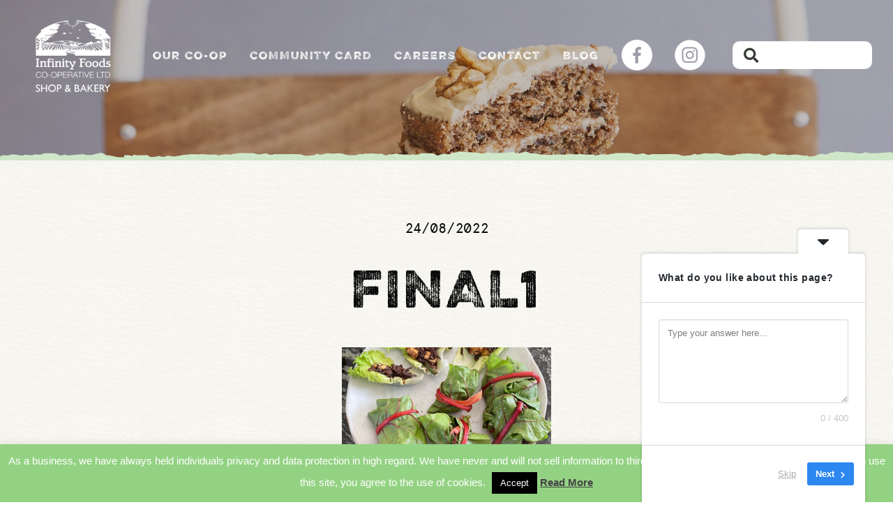

--- FILE ---
content_type: text/html; charset=UTF-8
request_url: https://www.infinityfoodsretail.coop/tofu-lettuce-wraps/final1/
body_size: 56069
content:
<!doctype html>

  <html class="no-js"  lang="en-GB">

	<head>
		<meta charset="utf-8">

		<!-- Force IE to use the latest rendering engine available -->
		<meta http-equiv="X-UA-Compatible" content="IE=edge">

		<!-- Mobile Meta -->
		<meta name="viewport" content="width=device-width, initial-scale=1.0">
		<meta class="foundation-mq">

		<link rel="pingback" href="https://www.infinityfoodsretail.coop/xmlrpc.php">

		<link rel="apple-touch-icon" sizes="57x57" href="https://www.infinityfoodsretail.coop/wp-content/themes/infinitytheme/assets/images/favicon/apple-icon-57x57.png">
		<link rel="apple-touch-icon" sizes="60x60" href="https://www.infinityfoodsretail.coop/wp-content/themes/infinitytheme/assets/images/favicon/apple-icon-60x60.png">
		<link rel="apple-touch-icon" sizes="72x72" href="https://www.infinityfoodsretail.coop/wp-content/themes/infinitytheme/assets/images/favicon/apple-icon-72x72.png">
		<link rel="apple-touch-icon" sizes="76x76" href="https://www.infinityfoodsretail.coop/wp-content/themes/infinitytheme/assets/images/favicon/apple-icon-76x76.png">
		<link rel="apple-touch-icon" sizes="114x114" href="https://www.infinityfoodsretail.coop/wp-content/themes/infinitytheme/assets/images/favicon/apple-icon-114x114.png">
		<link rel="apple-touch-icon" sizes="120x120" href="https://www.infinityfoodsretail.coop/wp-content/themes/infinitytheme/assets/images/favicon/apple-icon-120x120.png">
		<link rel="apple-touch-icon" sizes="144x144" href="https://www.infinityfoodsretail.coop/wp-content/themes/infinitytheme/assets/images/favicon/apple-icon-144x144.png">
		<link rel="apple-touch-icon" sizes="152x152" href="https://www.infinityfoodsretail.coop/wp-content/themes/infinitytheme/assets/images/favicon/apple-icon-152x152.png">
		<link rel="apple-touch-icon" sizes="180x180" href="https://www.infinityfoodsretail.coop/wp-content/themes/infinitytheme/assets/images/favicon/apple-icon-180x180.png">
		<link rel="icon" type="image/png" sizes="192x192"  href="https://www.infinityfoodsretail.coop/wp-content/themes/infinitytheme/assets/images/favicon/android-icon-192x192.png">
		<link rel="icon" type="image/png" sizes="32x32" href="https://www.infinityfoodsretail.coop/wp-content/themes/infinitytheme/assets/images/favicon/favicon-32x32.png">
		<link rel="icon" type="image/png" sizes="96x96" href="https://www.infinityfoodsretail.coop/wp-content/themes/infinitytheme/assets/images/favicon/favicon-96x96.png">
		<link rel="icon" type="image/png" sizes="16x16" href="https://www.infinityfoodsretail.coop/wp-content/themes/infinitytheme/assets/images/favicon/favicon-16x16.png">
		<link rel="manifest" href="https://www.infinityfoodsretail.coop/wp-content/themes/infinitytheme/assets/images/favicon/manifest.json">
		<meta name="msapplication-TileColor" content="#ffffff">
		<meta name="msapplication-TileImage" content="https://www.infinityfoodsretail.coop/wp-content/themes/infinitytheme/assets/images/favicon/ms-icon-144x144.png">
		<meta name="theme-color" content="#ffffff">
		<link rel="stylesheet" href="https://use.fontawesome.com/releases/v5.8.1/css/all.css" integrity="sha384-50oBUHEmvpQ+1lW4y57PTFmhCaXp0ML5d60M1M7uH2+nqUivzIebhndOJK28anvf" crossorigin="anonymous">
		<meta name='robots' content='index, follow, max-image-preview:large, max-snippet:-1, max-video-preview:-1' />
	<style>img:is([sizes="auto" i], [sizes^="auto," i]) { contain-intrinsic-size: 3000px 1500px }</style>
	
	<!-- This site is optimized with the Yoast SEO plugin v24.9 - https://yoast.com/wordpress/plugins/seo/ -->
	<title>Final1 - Infinity Foods</title>
	<link rel="canonical" href="https://www.infinityfoodsretail.coop/tofu-lettuce-wraps/final1/" />
	<meta property="og:locale" content="en_GB" />
	<meta property="og:type" content="article" />
	<meta property="og:title" content="Final1 - Infinity Foods" />
	<meta property="og:url" content="https://www.infinityfoodsretail.coop/tofu-lettuce-wraps/final1/" />
	<meta property="og:site_name" content="Infinity Foods" />
	<meta property="article:publisher" content="https://www.facebook.com/InfinityFoodsCooperative" />
	<meta property="og:image" content="https://www.infinityfoodsretail.coop/tofu-lettuce-wraps/final1" />
	<meta property="og:image:width" content="2568" />
	<meta property="og:image:height" content="2568" />
	<meta property="og:image:type" content="image/jpeg" />
	<meta name="twitter:card" content="summary_large_image" />
	<script type="application/ld+json" class="yoast-schema-graph">{"@context":"https://schema.org","@graph":[{"@type":"WebPage","@id":"https://www.infinityfoodsretail.coop/tofu-lettuce-wraps/final1/","url":"https://www.infinityfoodsretail.coop/tofu-lettuce-wraps/final1/","name":"Final1 - Infinity Foods","isPartOf":{"@id":"https://www.infinityfoodsretail.coop/#website"},"primaryImageOfPage":{"@id":"https://www.infinityfoodsretail.coop/tofu-lettuce-wraps/final1/#primaryimage"},"image":{"@id":"https://www.infinityfoodsretail.coop/tofu-lettuce-wraps/final1/#primaryimage"},"thumbnailUrl":"https://www.infinityfoodsretail.coop/wp-content/uploads/2022/08/Final1-scaled.jpg","datePublished":"2022-08-24T10:04:02+00:00","breadcrumb":{"@id":"https://www.infinityfoodsretail.coop/tofu-lettuce-wraps/final1/#breadcrumb"},"inLanguage":"en-GB","potentialAction":[{"@type":"ReadAction","target":["https://www.infinityfoodsretail.coop/tofu-lettuce-wraps/final1/"]}]},{"@type":"ImageObject","inLanguage":"en-GB","@id":"https://www.infinityfoodsretail.coop/tofu-lettuce-wraps/final1/#primaryimage","url":"https://www.infinityfoodsretail.coop/wp-content/uploads/2022/08/Final1-scaled.jpg","contentUrl":"https://www.infinityfoodsretail.coop/wp-content/uploads/2022/08/Final1-scaled.jpg","width":2568,"height":2568},{"@type":"BreadcrumbList","@id":"https://www.infinityfoodsretail.coop/tofu-lettuce-wraps/final1/#breadcrumb","itemListElement":[{"@type":"ListItem","position":1,"name":"Home","item":"https://www.infinityfoodsretail.coop/"},{"@type":"ListItem","position":2,"name":"Tofu Lettuce Wraps","item":"https://www.infinityfoodsretail.coop/tofu-lettuce-wraps/"},{"@type":"ListItem","position":3,"name":"Final1"}]},{"@type":"WebSite","@id":"https://www.infinityfoodsretail.coop/#website","url":"https://www.infinityfoodsretail.coop/","name":"Infinity Foods","description":"Healthy food, well-grown and locally found. From ethical suppliers that are down with the ground. Sold at honest prices by likeminded people. We are the bosses, with no distant shareholders to please.  Paid fairly, fully invested and part of the family. Spreading the word &amp; eating well won’t rinse your pocket.","publisher":{"@id":"https://www.infinityfoodsretail.coop/#organization"},"potentialAction":[{"@type":"SearchAction","target":{"@type":"EntryPoint","urlTemplate":"https://www.infinityfoodsretail.coop/?s={search_term_string}"},"query-input":{"@type":"PropertyValueSpecification","valueRequired":true,"valueName":"search_term_string"}}],"inLanguage":"en-GB"},{"@type":"Organization","@id":"https://www.infinityfoodsretail.coop/#organization","name":"Infinity Foods","url":"https://www.infinityfoodsretail.coop/","logo":{"@type":"ImageObject","inLanguage":"en-GB","@id":"https://www.infinityfoodsretail.coop/#/schema/logo/image/","url":"https://www.infinityfoodsretail.coop/wp-content/uploads/2023/11/cropped-shop-logo-White.png","contentUrl":"https://www.infinityfoodsretail.coop/wp-content/uploads/2023/11/cropped-shop-logo-White.png","width":643,"height":596,"caption":"Infinity Foods"},"image":{"@id":"https://www.infinityfoodsretail.coop/#/schema/logo/image/"},"sameAs":["https://www.facebook.com/InfinityFoodsCooperative","https://www.instagram.com/infinityfoodsbrighton/?hl=en"]}]}</script>
	<!-- / Yoast SEO plugin. -->


<link rel="alternate" type="application/rss+xml" title="Infinity Foods &raquo; Feed" href="https://www.infinityfoodsretail.coop/feed/" />
<link rel="alternate" type="application/rss+xml" title="Infinity Foods &raquo; Comments Feed" href="https://www.infinityfoodsretail.coop/comments/feed/" />
<link rel="alternate" type="application/rss+xml" title="Infinity Foods &raquo; Final1 Comments Feed" href="https://www.infinityfoodsretail.coop/tofu-lettuce-wraps/final1/feed/" />
		<!-- This site uses the Google Analytics by MonsterInsights plugin v9.4.1 - Using Analytics tracking - https://www.monsterinsights.com/ -->
							<script src="//www.googletagmanager.com/gtag/js?id=G-758BBT4D49"  data-cfasync="false" data-wpfc-render="false" type="text/javascript" async></script>
			<script data-cfasync="false" data-wpfc-render="false" type="text/javascript">
				var mi_version = '9.4.1';
				var mi_track_user = true;
				var mi_no_track_reason = '';
								var MonsterInsightsDefaultLocations = {"page_location":"https:\/\/www.infinityfoodsretail.coop\/tofu-lettuce-wraps\/final1\/"};
				if ( typeof MonsterInsightsPrivacyGuardFilter === 'function' ) {
					var MonsterInsightsLocations = (typeof MonsterInsightsExcludeQuery === 'object') ? MonsterInsightsPrivacyGuardFilter( MonsterInsightsExcludeQuery ) : MonsterInsightsPrivacyGuardFilter( MonsterInsightsDefaultLocations );
				} else {
					var MonsterInsightsLocations = (typeof MonsterInsightsExcludeQuery === 'object') ? MonsterInsightsExcludeQuery : MonsterInsightsDefaultLocations;
				}

								var disableStrs = [
										'ga-disable-G-758BBT4D49',
									];

				/* Function to detect opted out users */
				function __gtagTrackerIsOptedOut() {
					for (var index = 0; index < disableStrs.length; index++) {
						if (document.cookie.indexOf(disableStrs[index] + '=true') > -1) {
							return true;
						}
					}

					return false;
				}

				/* Disable tracking if the opt-out cookie exists. */
				if (__gtagTrackerIsOptedOut()) {
					for (var index = 0; index < disableStrs.length; index++) {
						window[disableStrs[index]] = true;
					}
				}

				/* Opt-out function */
				function __gtagTrackerOptout() {
					for (var index = 0; index < disableStrs.length; index++) {
						document.cookie = disableStrs[index] + '=true; expires=Thu, 31 Dec 2099 23:59:59 UTC; path=/';
						window[disableStrs[index]] = true;
					}
				}

				if ('undefined' === typeof gaOptout) {
					function gaOptout() {
						__gtagTrackerOptout();
					}
				}
								window.dataLayer = window.dataLayer || [];

				window.MonsterInsightsDualTracker = {
					helpers: {},
					trackers: {},
				};
				if (mi_track_user) {
					function __gtagDataLayer() {
						dataLayer.push(arguments);
					}

					function __gtagTracker(type, name, parameters) {
						if (!parameters) {
							parameters = {};
						}

						if (parameters.send_to) {
							__gtagDataLayer.apply(null, arguments);
							return;
						}

						if (type === 'event') {
														parameters.send_to = monsterinsights_frontend.v4_id;
							var hookName = name;
							if (typeof parameters['event_category'] !== 'undefined') {
								hookName = parameters['event_category'] + ':' + name;
							}

							if (typeof MonsterInsightsDualTracker.trackers[hookName] !== 'undefined') {
								MonsterInsightsDualTracker.trackers[hookName](parameters);
							} else {
								__gtagDataLayer('event', name, parameters);
							}
							
						} else {
							__gtagDataLayer.apply(null, arguments);
						}
					}

					__gtagTracker('js', new Date());
					__gtagTracker('set', {
						'developer_id.dZGIzZG': true,
											});
					if ( MonsterInsightsLocations.page_location ) {
						__gtagTracker('set', MonsterInsightsLocations);
					}
										__gtagTracker('config', 'G-758BBT4D49', {"forceSSL":"true","link_attribution":"true"} );
															window.gtag = __gtagTracker;										(function () {
						/* https://developers.google.com/analytics/devguides/collection/analyticsjs/ */
						/* ga and __gaTracker compatibility shim. */
						var noopfn = function () {
							return null;
						};
						var newtracker = function () {
							return new Tracker();
						};
						var Tracker = function () {
							return null;
						};
						var p = Tracker.prototype;
						p.get = noopfn;
						p.set = noopfn;
						p.send = function () {
							var args = Array.prototype.slice.call(arguments);
							args.unshift('send');
							__gaTracker.apply(null, args);
						};
						var __gaTracker = function () {
							var len = arguments.length;
							if (len === 0) {
								return;
							}
							var f = arguments[len - 1];
							if (typeof f !== 'object' || f === null || typeof f.hitCallback !== 'function') {
								if ('send' === arguments[0]) {
									var hitConverted, hitObject = false, action;
									if ('event' === arguments[1]) {
										if ('undefined' !== typeof arguments[3]) {
											hitObject = {
												'eventAction': arguments[3],
												'eventCategory': arguments[2],
												'eventLabel': arguments[4],
												'value': arguments[5] ? arguments[5] : 1,
											}
										}
									}
									if ('pageview' === arguments[1]) {
										if ('undefined' !== typeof arguments[2]) {
											hitObject = {
												'eventAction': 'page_view',
												'page_path': arguments[2],
											}
										}
									}
									if (typeof arguments[2] === 'object') {
										hitObject = arguments[2];
									}
									if (typeof arguments[5] === 'object') {
										Object.assign(hitObject, arguments[5]);
									}
									if ('undefined' !== typeof arguments[1].hitType) {
										hitObject = arguments[1];
										if ('pageview' === hitObject.hitType) {
											hitObject.eventAction = 'page_view';
										}
									}
									if (hitObject) {
										action = 'timing' === arguments[1].hitType ? 'timing_complete' : hitObject.eventAction;
										hitConverted = mapArgs(hitObject);
										__gtagTracker('event', action, hitConverted);
									}
								}
								return;
							}

							function mapArgs(args) {
								var arg, hit = {};
								var gaMap = {
									'eventCategory': 'event_category',
									'eventAction': 'event_action',
									'eventLabel': 'event_label',
									'eventValue': 'event_value',
									'nonInteraction': 'non_interaction',
									'timingCategory': 'event_category',
									'timingVar': 'name',
									'timingValue': 'value',
									'timingLabel': 'event_label',
									'page': 'page_path',
									'location': 'page_location',
									'title': 'page_title',
									'referrer' : 'page_referrer',
								};
								for (arg in args) {
																		if (!(!args.hasOwnProperty(arg) || !gaMap.hasOwnProperty(arg))) {
										hit[gaMap[arg]] = args[arg];
									} else {
										hit[arg] = args[arg];
									}
								}
								return hit;
							}

							try {
								f.hitCallback();
							} catch (ex) {
							}
						};
						__gaTracker.create = newtracker;
						__gaTracker.getByName = newtracker;
						__gaTracker.getAll = function () {
							return [];
						};
						__gaTracker.remove = noopfn;
						__gaTracker.loaded = true;
						window['__gaTracker'] = __gaTracker;
					})();
									} else {
										console.log("");
					(function () {
						function __gtagTracker() {
							return null;
						}

						window['__gtagTracker'] = __gtagTracker;
						window['gtag'] = __gtagTracker;
					})();
									}
			</script>
				<!-- / Google Analytics by MonsterInsights -->
		<link rel='stylesheet' id='wp-block-library-css' href='https://www.infinityfoodsretail.coop/wp-includes/css/dist/block-library/style.min.css?ver=6.8.3' type='text/css' media='all' />
<style id='classic-theme-styles-inline-css' type='text/css'>
/*! This file is auto-generated */
.wp-block-button__link{color:#fff;background-color:#32373c;border-radius:9999px;box-shadow:none;text-decoration:none;padding:calc(.667em + 2px) calc(1.333em + 2px);font-size:1.125em}.wp-block-file__button{background:#32373c;color:#fff;text-decoration:none}
</style>
<style id='global-styles-inline-css' type='text/css'>
:root{--wp--preset--aspect-ratio--square: 1;--wp--preset--aspect-ratio--4-3: 4/3;--wp--preset--aspect-ratio--3-4: 3/4;--wp--preset--aspect-ratio--3-2: 3/2;--wp--preset--aspect-ratio--2-3: 2/3;--wp--preset--aspect-ratio--16-9: 16/9;--wp--preset--aspect-ratio--9-16: 9/16;--wp--preset--color--black: #000000;--wp--preset--color--cyan-bluish-gray: #abb8c3;--wp--preset--color--white: #ffffff;--wp--preset--color--pale-pink: #f78da7;--wp--preset--color--vivid-red: #cf2e2e;--wp--preset--color--luminous-vivid-orange: #ff6900;--wp--preset--color--luminous-vivid-amber: #fcb900;--wp--preset--color--light-green-cyan: #7bdcb5;--wp--preset--color--vivid-green-cyan: #00d084;--wp--preset--color--pale-cyan-blue: #8ed1fc;--wp--preset--color--vivid-cyan-blue: #0693e3;--wp--preset--color--vivid-purple: #9b51e0;--wp--preset--gradient--vivid-cyan-blue-to-vivid-purple: linear-gradient(135deg,rgba(6,147,227,1) 0%,rgb(155,81,224) 100%);--wp--preset--gradient--light-green-cyan-to-vivid-green-cyan: linear-gradient(135deg,rgb(122,220,180) 0%,rgb(0,208,130) 100%);--wp--preset--gradient--luminous-vivid-amber-to-luminous-vivid-orange: linear-gradient(135deg,rgba(252,185,0,1) 0%,rgba(255,105,0,1) 100%);--wp--preset--gradient--luminous-vivid-orange-to-vivid-red: linear-gradient(135deg,rgba(255,105,0,1) 0%,rgb(207,46,46) 100%);--wp--preset--gradient--very-light-gray-to-cyan-bluish-gray: linear-gradient(135deg,rgb(238,238,238) 0%,rgb(169,184,195) 100%);--wp--preset--gradient--cool-to-warm-spectrum: linear-gradient(135deg,rgb(74,234,220) 0%,rgb(151,120,209) 20%,rgb(207,42,186) 40%,rgb(238,44,130) 60%,rgb(251,105,98) 80%,rgb(254,248,76) 100%);--wp--preset--gradient--blush-light-purple: linear-gradient(135deg,rgb(255,206,236) 0%,rgb(152,150,240) 100%);--wp--preset--gradient--blush-bordeaux: linear-gradient(135deg,rgb(254,205,165) 0%,rgb(254,45,45) 50%,rgb(107,0,62) 100%);--wp--preset--gradient--luminous-dusk: linear-gradient(135deg,rgb(255,203,112) 0%,rgb(199,81,192) 50%,rgb(65,88,208) 100%);--wp--preset--gradient--pale-ocean: linear-gradient(135deg,rgb(255,245,203) 0%,rgb(182,227,212) 50%,rgb(51,167,181) 100%);--wp--preset--gradient--electric-grass: linear-gradient(135deg,rgb(202,248,128) 0%,rgb(113,206,126) 100%);--wp--preset--gradient--midnight: linear-gradient(135deg,rgb(2,3,129) 0%,rgb(40,116,252) 100%);--wp--preset--font-size--small: 13px;--wp--preset--font-size--medium: 20px;--wp--preset--font-size--large: 36px;--wp--preset--font-size--x-large: 42px;--wp--preset--spacing--20: 0.44rem;--wp--preset--spacing--30: 0.67rem;--wp--preset--spacing--40: 1rem;--wp--preset--spacing--50: 1.5rem;--wp--preset--spacing--60: 2.25rem;--wp--preset--spacing--70: 3.38rem;--wp--preset--spacing--80: 5.06rem;--wp--preset--shadow--natural: 6px 6px 9px rgba(0, 0, 0, 0.2);--wp--preset--shadow--deep: 12px 12px 50px rgba(0, 0, 0, 0.4);--wp--preset--shadow--sharp: 6px 6px 0px rgba(0, 0, 0, 0.2);--wp--preset--shadow--outlined: 6px 6px 0px -3px rgba(255, 255, 255, 1), 6px 6px rgba(0, 0, 0, 1);--wp--preset--shadow--crisp: 6px 6px 0px rgba(0, 0, 0, 1);}:where(.is-layout-flex){gap: 0.5em;}:where(.is-layout-grid){gap: 0.5em;}body .is-layout-flex{display: flex;}.is-layout-flex{flex-wrap: wrap;align-items: center;}.is-layout-flex > :is(*, div){margin: 0;}body .is-layout-grid{display: grid;}.is-layout-grid > :is(*, div){margin: 0;}:where(.wp-block-columns.is-layout-flex){gap: 2em;}:where(.wp-block-columns.is-layout-grid){gap: 2em;}:where(.wp-block-post-template.is-layout-flex){gap: 1.25em;}:where(.wp-block-post-template.is-layout-grid){gap: 1.25em;}.has-black-color{color: var(--wp--preset--color--black) !important;}.has-cyan-bluish-gray-color{color: var(--wp--preset--color--cyan-bluish-gray) !important;}.has-white-color{color: var(--wp--preset--color--white) !important;}.has-pale-pink-color{color: var(--wp--preset--color--pale-pink) !important;}.has-vivid-red-color{color: var(--wp--preset--color--vivid-red) !important;}.has-luminous-vivid-orange-color{color: var(--wp--preset--color--luminous-vivid-orange) !important;}.has-luminous-vivid-amber-color{color: var(--wp--preset--color--luminous-vivid-amber) !important;}.has-light-green-cyan-color{color: var(--wp--preset--color--light-green-cyan) !important;}.has-vivid-green-cyan-color{color: var(--wp--preset--color--vivid-green-cyan) !important;}.has-pale-cyan-blue-color{color: var(--wp--preset--color--pale-cyan-blue) !important;}.has-vivid-cyan-blue-color{color: var(--wp--preset--color--vivid-cyan-blue) !important;}.has-vivid-purple-color{color: var(--wp--preset--color--vivid-purple) !important;}.has-black-background-color{background-color: var(--wp--preset--color--black) !important;}.has-cyan-bluish-gray-background-color{background-color: var(--wp--preset--color--cyan-bluish-gray) !important;}.has-white-background-color{background-color: var(--wp--preset--color--white) !important;}.has-pale-pink-background-color{background-color: var(--wp--preset--color--pale-pink) !important;}.has-vivid-red-background-color{background-color: var(--wp--preset--color--vivid-red) !important;}.has-luminous-vivid-orange-background-color{background-color: var(--wp--preset--color--luminous-vivid-orange) !important;}.has-luminous-vivid-amber-background-color{background-color: var(--wp--preset--color--luminous-vivid-amber) !important;}.has-light-green-cyan-background-color{background-color: var(--wp--preset--color--light-green-cyan) !important;}.has-vivid-green-cyan-background-color{background-color: var(--wp--preset--color--vivid-green-cyan) !important;}.has-pale-cyan-blue-background-color{background-color: var(--wp--preset--color--pale-cyan-blue) !important;}.has-vivid-cyan-blue-background-color{background-color: var(--wp--preset--color--vivid-cyan-blue) !important;}.has-vivid-purple-background-color{background-color: var(--wp--preset--color--vivid-purple) !important;}.has-black-border-color{border-color: var(--wp--preset--color--black) !important;}.has-cyan-bluish-gray-border-color{border-color: var(--wp--preset--color--cyan-bluish-gray) !important;}.has-white-border-color{border-color: var(--wp--preset--color--white) !important;}.has-pale-pink-border-color{border-color: var(--wp--preset--color--pale-pink) !important;}.has-vivid-red-border-color{border-color: var(--wp--preset--color--vivid-red) !important;}.has-luminous-vivid-orange-border-color{border-color: var(--wp--preset--color--luminous-vivid-orange) !important;}.has-luminous-vivid-amber-border-color{border-color: var(--wp--preset--color--luminous-vivid-amber) !important;}.has-light-green-cyan-border-color{border-color: var(--wp--preset--color--light-green-cyan) !important;}.has-vivid-green-cyan-border-color{border-color: var(--wp--preset--color--vivid-green-cyan) !important;}.has-pale-cyan-blue-border-color{border-color: var(--wp--preset--color--pale-cyan-blue) !important;}.has-vivid-cyan-blue-border-color{border-color: var(--wp--preset--color--vivid-cyan-blue) !important;}.has-vivid-purple-border-color{border-color: var(--wp--preset--color--vivid-purple) !important;}.has-vivid-cyan-blue-to-vivid-purple-gradient-background{background: var(--wp--preset--gradient--vivid-cyan-blue-to-vivid-purple) !important;}.has-light-green-cyan-to-vivid-green-cyan-gradient-background{background: var(--wp--preset--gradient--light-green-cyan-to-vivid-green-cyan) !important;}.has-luminous-vivid-amber-to-luminous-vivid-orange-gradient-background{background: var(--wp--preset--gradient--luminous-vivid-amber-to-luminous-vivid-orange) !important;}.has-luminous-vivid-orange-to-vivid-red-gradient-background{background: var(--wp--preset--gradient--luminous-vivid-orange-to-vivid-red) !important;}.has-very-light-gray-to-cyan-bluish-gray-gradient-background{background: var(--wp--preset--gradient--very-light-gray-to-cyan-bluish-gray) !important;}.has-cool-to-warm-spectrum-gradient-background{background: var(--wp--preset--gradient--cool-to-warm-spectrum) !important;}.has-blush-light-purple-gradient-background{background: var(--wp--preset--gradient--blush-light-purple) !important;}.has-blush-bordeaux-gradient-background{background: var(--wp--preset--gradient--blush-bordeaux) !important;}.has-luminous-dusk-gradient-background{background: var(--wp--preset--gradient--luminous-dusk) !important;}.has-pale-ocean-gradient-background{background: var(--wp--preset--gradient--pale-ocean) !important;}.has-electric-grass-gradient-background{background: var(--wp--preset--gradient--electric-grass) !important;}.has-midnight-gradient-background{background: var(--wp--preset--gradient--midnight) !important;}.has-small-font-size{font-size: var(--wp--preset--font-size--small) !important;}.has-medium-font-size{font-size: var(--wp--preset--font-size--medium) !important;}.has-large-font-size{font-size: var(--wp--preset--font-size--large) !important;}.has-x-large-font-size{font-size: var(--wp--preset--font-size--x-large) !important;}
:where(.wp-block-post-template.is-layout-flex){gap: 1.25em;}:where(.wp-block-post-template.is-layout-grid){gap: 1.25em;}
:where(.wp-block-columns.is-layout-flex){gap: 2em;}:where(.wp-block-columns.is-layout-grid){gap: 2em;}
:root :where(.wp-block-pullquote){font-size: 1.5em;line-height: 1.6;}
</style>
<link rel='stylesheet' id='contact-form-7-css' href='https://www.infinityfoodsretail.coop/wp-content/plugins/contact-form-7/includes/css/styles.css?ver=6.0.6' type='text/css' media='all' />
<link rel='stylesheet' id='cookie-law-info-css' href='https://www.infinityfoodsretail.coop/wp-content/plugins/cookie-law-info/legacy/public/css/cookie-law-info-public.css?ver=3.2.10' type='text/css' media='all' />
<link rel='stylesheet' id='cookie-law-info-gdpr-css' href='https://www.infinityfoodsretail.coop/wp-content/plugins/cookie-law-info/legacy/public/css/cookie-law-info-gdpr.css?ver=3.2.10' type='text/css' media='all' />
<link rel='stylesheet' id='msl-main-css' href='https://www.infinityfoodsretail.coop/wp-content/plugins/master-slider/public/assets/css/masterslider.main.css?ver=3.10.7' type='text/css' media='all' />
<link rel='stylesheet' id='msl-custom-css' href='https://www.infinityfoodsretail.coop/wp-content/uploads/master-slider/custom.css?ver=23.8' type='text/css' media='all' />
<link rel='stylesheet' id='site-css-css' href='https://www.infinityfoodsretail.coop/wp-content/themes/infinitytheme/assets/css/style.min.css?ver=6.8.3' type='text/css' media='all' />
<link rel='stylesheet' id='ryan-css-css' href='https://www.infinityfoodsretail.coop/wp-content/themes/infinitytheme/assets/css/ryan.css?ver=6.8.3' type='text/css' media='all' />
<script type="text/javascript" src="https://www.infinityfoodsretail.coop/wp-content/plugins/google-analytics-for-wordpress/assets/js/frontend-gtag.min.js?ver=9.4.1" id="monsterinsights-frontend-script-js" async="async" data-wp-strategy="async"></script>
<script data-cfasync="false" data-wpfc-render="false" type="text/javascript" id='monsterinsights-frontend-script-js-extra'>/* <![CDATA[ */
var monsterinsights_frontend = {"js_events_tracking":"true","download_extensions":"doc,pdf,ppt,zip,xls,docx,pptx,xlsx","inbound_paths":"[{\"path\":\"\\\/go\\\/\",\"label\":\"affiliate\"},{\"path\":\"\\\/recommend\\\/\",\"label\":\"affiliate\"}]","home_url":"https:\/\/www.infinityfoodsretail.coop","hash_tracking":"false","v4_id":"G-758BBT4D49"};/* ]]> */
</script>
<script type="text/javascript" src="https://www.infinityfoodsretail.coop/wp-includes/js/jquery/jquery.min.js?ver=3.7.1" id="jquery-core-js"></script>
<script type="text/javascript" src="https://www.infinityfoodsretail.coop/wp-includes/js/jquery/jquery-migrate.min.js?ver=3.4.1" id="jquery-migrate-js"></script>
<script type="text/javascript" id="cookie-law-info-js-extra">
/* <![CDATA[ */
var Cli_Data = {"nn_cookie_ids":[],"cookielist":[],"non_necessary_cookies":[],"ccpaEnabled":"","ccpaRegionBased":"","ccpaBarEnabled":"","strictlyEnabled":["necessary","obligatoire"],"ccpaType":"gdpr","js_blocking":"","custom_integration":"","triggerDomRefresh":"","secure_cookies":""};
var cli_cookiebar_settings = {"animate_speed_hide":"500","animate_speed_show":"500","background":"#94d283","border":"#b1a6a6c2","border_on":"","button_1_button_colour":"#000","button_1_button_hover":"#000000","button_1_link_colour":"#fff","button_1_as_button":"1","button_1_new_win":"","button_2_button_colour":"#333","button_2_button_hover":"#292929","button_2_link_colour":"#444","button_2_as_button":"","button_2_hidebar":"","button_3_button_colour":"#000","button_3_button_hover":"#000000","button_3_link_colour":"#fff","button_3_as_button":"1","button_3_new_win":"","button_4_button_colour":"#000","button_4_button_hover":"#000000","button_4_link_colour":"#fff","button_4_as_button":"1","button_7_button_colour":"#94d283","button_7_button_hover":"#76a869","button_7_link_colour":"#fff","button_7_as_button":"1","button_7_new_win":"","font_family":"Helvetica, sans-serif","header_fix":"","notify_animate_hide":"1","notify_animate_show":"1","notify_div_id":"#cookie-law-info-bar","notify_position_horizontal":"right","notify_position_vertical":"bottom","scroll_close":"1","scroll_close_reload":"","accept_close_reload":"","reject_close_reload":"","showagain_tab":"1","showagain_background":"#fff","showagain_border":"#000","showagain_div_id":"#cookie-law-info-again","showagain_x_position":"100px","text":"#ffffff","show_once_yn":"1","show_once":"5000","logging_on":"","as_popup":"","popup_overlay":"1","bar_heading_text":"","cookie_bar_as":"banner","popup_showagain_position":"bottom-right","widget_position":"left"};
var log_object = {"ajax_url":"https:\/\/www.infinityfoodsretail.coop\/wp-admin\/admin-ajax.php"};
/* ]]> */
</script>
<script type="text/javascript" src="https://www.infinityfoodsretail.coop/wp-content/plugins/cookie-law-info/legacy/public/js/cookie-law-info-public.js?ver=3.2.10" id="cookie-law-info-js"></script>
<link rel="https://api.w.org/" href="https://www.infinityfoodsretail.coop/wp-json/" /><link rel="alternate" title="JSON" type="application/json" href="https://www.infinityfoodsretail.coop/wp-json/wp/v2/media/4060" /><link rel='shortlink' href='https://www.infinityfoodsretail.coop/?p=4060' />
<link rel="alternate" title="oEmbed (JSON)" type="application/json+oembed" href="https://www.infinityfoodsretail.coop/wp-json/oembed/1.0/embed?url=https%3A%2F%2Fwww.infinityfoodsretail.coop%2Ftofu-lettuce-wraps%2Ffinal1%2F" />
<link rel="alternate" title="oEmbed (XML)" type="text/xml+oembed" href="https://www.infinityfoodsretail.coop/wp-json/oembed/1.0/embed?url=https%3A%2F%2Fwww.infinityfoodsretail.coop%2Ftofu-lettuce-wraps%2Ffinal1%2F&#038;format=xml" />
<script>var ms_grabbing_curosr = 'https://www.infinityfoodsretail.coop/wp-content/plugins/master-slider/public/assets/css/common/grabbing.cur', ms_grab_curosr = 'https://www.infinityfoodsretail.coop/wp-content/plugins/master-slider/public/assets/css/common/grab.cur';</script>
<meta name="generator" content="MasterSlider 3.10.7 - Responsive Touch Image Slider | avt.li/msf" />

		<script>
		var templateURL = 'https://www.infinityfoodsretail.coop/wp-content/themes/infinitytheme';
		</script>

	</head>

	<body class="attachment wp-singular attachment-template-default single single-attachment postid-4060 attachmentid-4060 attachment-jpeg wp-custom-logo wp-theme-infinitytheme _masterslider _ms_version_3.10.7">


	<header class="header">

			<a href="https://www.infinityfoodsretail.coop/" class="custom-logo-link" rel="home"><img width="643" height="596" src="https://www.infinityfoodsretail.coop/wp-content/uploads/2023/11/cropped-shop-logo-White.png" class="custom-logo" alt="Infinity Foods" decoding="async" fetchpriority="high" srcset="https://www.infinityfoodsretail.coop/wp-content/uploads/2023/11/cropped-shop-logo-White.png 643w, https://www.infinityfoodsretail.coop/wp-content/uploads/2023/11/cropped-shop-logo-White-432x400.png 432w" sizes="(max-width: 643px) 100vw, 643px" /></a>
			<ul class="social-icons social-icons--mobile">
			 	<li class="social-icons__icon">
			 		<a class="social-icons__link" href="https://www.facebook.com/InfinityFoodsCooperative/">
			 			<img class="social-icons__img svg" src="/wp-content/themes/infinitytheme/assets/images/facebook-white-cutout.svg" alt="Facebook">
			 		</a>
			 	</li>
			 	<li class="social-icons__icon">
			 		<a class="social__icons__link" href="https://www.instagram.com/infinityfoodsbrighton/">
			 			<img class="social-icons__img svg" src="/wp-content/themes/infinitytheme/assets/images/instragram-white-cutout.svg" alt="Instagram">
			 		</a>
				</li>
		 	</ul>

			<button class="js-menu hamburger hamburger--htla">
				<span>menu</span>
			</button>

		 <nav class="header__nav">
		 	<ul id="menu-main" class="menu menu--primary" data-responsive-menu="accordion medium-dropdown"><li id="menu-item-716" class="menu-item menu-item-type-post_type menu-item-object-page menu-item-home menu-item-716"><a href="https://www.infinityfoodsretail.coop/">Home</a></li>
<li id="menu-item-234" class="menu-item menu-item-type-post_type menu-item-object-page menu-item-234"><a href="https://www.infinityfoodsretail.coop/our-coop/">Our CO-OP</a></li>
<li id="menu-item-4545" class="menu-item menu-item-type-post_type menu-item-object-page menu-item-4545"><a href="https://www.infinityfoodsretail.coop/community-card/">Community Card</a></li>
<li id="menu-item-4851" class="menu-item menu-item-type-post_type menu-item-object-page menu-item-4851"><a href="https://www.infinityfoodsretail.coop/careers/">Careers</a></li>
<li id="menu-item-119" class="menu-item menu-item-type-post_type menu-item-object-page menu-item-119"><a href="https://www.infinityfoodsretail.coop/contact/">Contact</a></li>
<li id="menu-item-98" class="menu-item menu-item-type-post_type menu-item-object-page current_page_parent menu-item-98"><a href="https://www.infinityfoodsretail.coop/blog/">Blog</a></li>
</ul>		 	<ul class="social-icons social-icons--desktop">
			 	<li class="social-icons__icon">
			 		<a class="social-icons__link" href="https://www.facebook.com/InfinityFoodsCooperative/">
			 			<img class="social-icons__img svg" src="/wp-content/themes/infinitytheme/assets/images/facebook-white-cutout.svg" alt="Facebook">
			 		</a>
			 	</li>
			 	<li class="social-icons__icon">
			 		<a class="social__icons__link" href="https://www.instagram.com/infinityfoodsbrighton/">
			 			<img class="social-icons__img svg" src="/wp-content/themes/infinitytheme/assets/images/instragram-white-cutout.svg" alt="Instagram">
			 		</a>
				</li>
		 	</ul>
		 </nav>
		<form role="search" method="get" id="searchform" class="searchform searchform--header" action="https://www.infinityfoodsretail.coop/">
		    <div class="col-lg-10 col-xs-10">
				<input type="text" value="" name="s" id="s" placeholder="&#xf002;" class="form-control light" />
			</div>
		</form>
	</header>

<div class="wrapper">
	
    
    	<article id="post-4060" class="singlepost singlepost-- post-4060 attachment type-attachment status-inherit hentry"  itemscope itemtype="http://schema.org/BlogPosting">

			<figure class="post__hero"><img src="https://www.infinityfoodsretail.coop/wp-content/themes/infinitytheme/assets/images/defaulthero.jpg" class=""/></figure>
	
	<header class="post__header">	
		<div class="row align-center">
			<div class="small-12 medium-10 large-8 columns">
				<p>24/08/2022</p>		
				<h1 class="entry-title single-title" itemprop="headline">Final1</h1>
							</div>
		</div>				
    </header>

    
    <section class="post__content post__content--centered" itemprop="articleBody">
		<div class="row align-center">
			<div class="small-12 medium-9 large-7 columns">
				<p class="attachment"><a href='https://www.infinityfoodsretail.coop/wp-content/uploads/2022/08/Final1-scaled.jpg'><img decoding="async" width="300" height="150" src="https://www.infinityfoodsretail.coop/wp-content/uploads/2022/08/Final1-600x300.jpg" class="attachment-medium size-medium" alt="" srcset="https://www.infinityfoodsretail.coop/wp-content/uploads/2022/08/Final1-600x300.jpg 600w, https://www.infinityfoodsretail.coop/wp-content/uploads/2022/08/Final1-1200x600.jpg 1200w" sizes="(max-width: 300px) 100vw, 300px" /></a></p>
			</div>
		</div>
	</section>

    			
    <div class="post__meta">
	<div class="row align-center">
		<div class="small-12 medium-9 large-7 columns">
			<h4>Share article</h4>

			<ul class="share hasborder hasborder--black">
				<li><a href="https://www.facebook.com/sharer/sharer.php?u=https://www.infinityfoodsretail.coop/tofu-lettuce-wraps/final1/"><!DOCTYPE svg PUBLIC "-//W3C//DTD SVG 1.1//EN" "http://www.w3.org/Graphics/SVG/1.1/DTD/svg11.dtd">
<svg version="1.1" xmlns="http://www.w3.org/2000/svg" xmlns:xlink="http://www.w3.org/1999/xlink" x="0px" y="0px"
	 width="96.124px" height="96.123px" viewBox="0 0 96.124 96.123" style="enable-background:new 0 0 96.124 96.123;"
	 xml:space="preserve">
<g>
	<path d="M72.089,0.02L59.624,0C45.62,0,36.57,9.285,36.57,23.656v10.907H24.037c-1.083,0-1.96,0.878-1.96,1.961v15.803
		c0,1.083,0.878,1.96,1.96,1.96h12.533v39.876c0,1.083,0.877,1.96,1.96,1.96h16.352c1.083,0,1.96-0.878,1.96-1.96V54.287h14.654
		c1.083,0,1.96-0.877,1.96-1.96l0.006-15.803c0-0.52-0.207-1.018-0.574-1.386c-0.367-0.368-0.867-0.575-1.387-0.575H56.842v-9.246
		c0-4.444,1.059-6.7,6.848-6.7l8.397-0.003c1.082,0,1.959-0.878,1.959-1.96V1.98C74.046,0.899,73.17,0.022,72.089,0.02z"/>
</g>
</svg>
</a></li>
				<li><a href="https://twitter.com/share?text=Final1&url=https://www.infinityfoodsretail.coop/tofu-lettuce-wraps/final1/"><svg version="1.1" id="Layer_1" xmlns="http://www.w3.org/2000/svg" xmlns:xlink="http://www.w3.org/1999/xlink" x="0px" y="0px"
	 viewBox="0 0 410.155 410.155" style="enable-background:new 0 0 410.155 410.155;" xml:space="preserve">
<path d="M403.632,74.18c-9.113,4.041-18.573,7.229-28.28,9.537c10.696-10.164,18.738-22.877,23.275-37.067
	l0,0c1.295-4.051-3.105-7.554-6.763-5.385l0,0c-13.504,8.01-28.05,14.019-43.235,17.862c-0.881,0.223-1.79,0.336-2.702,0.336
	c-2.766,0-5.455-1.027-7.57-2.891c-16.156-14.239-36.935-22.081-58.508-22.081c-9.335,0-18.76,1.455-28.014,4.325
	c-28.672,8.893-50.795,32.544-57.736,61.724c-2.604,10.945-3.309,21.9-2.097,32.56c0.139,1.225-0.44,2.08-0.797,2.481
	c-0.627,0.703-1.516,1.106-2.439,1.106c-0.103,0-0.209-0.005-0.314-0.015c-62.762-5.831-119.358-36.068-159.363-85.14l0,0
	c-2.04-2.503-5.952-2.196-7.578,0.593l0,0C13.677,65.565,9.537,80.937,9.537,96.579c0,23.972,9.631,46.563,26.36,63.032
	c-7.035-1.668-13.844-4.295-20.169-7.808l0,0c-3.06-1.7-6.825,0.485-6.868,3.985l0,0c-0.438,35.612,20.412,67.3,51.646,81.569
	c-0.629,0.015-1.258,0.022-1.888,0.022c-4.951,0-9.964-0.478-14.898-1.421l0,0c-3.446-0.658-6.341,2.611-5.271,5.952l0,0
	c10.138,31.651,37.39,54.981,70.002,60.278c-27.066,18.169-58.585,27.753-91.39,27.753l-10.227-0.006
	c-3.151,0-5.816,2.054-6.619,5.106c-0.791,3.006,0.666,6.177,3.353,7.74c36.966,21.513,79.131,32.883,121.955,32.883
	c37.485,0,72.549-7.439,104.219-22.109c29.033-13.449,54.689-32.674,76.255-57.141c20.09-22.792,35.8-49.103,46.692-78.201
	c10.383-27.737,15.871-57.333,15.871-85.589v-1.346c-0.001-4.537,2.051-8.806,5.631-11.712c13.585-11.03,25.415-24.014,35.16-38.591
	l0,0C411.924,77.126,407.866,72.302,403.632,74.18L403.632,74.18z"/>
</svg>
</a></li>
			</ul>
		</div>
	</div>

		<div class="row">
    	<div class="small-12">

			<nav class="post__nav">
					
			</nav>

    	</div>
	</div>
	</div>
</article> <!-- end article -->    	
    
		<footer class="footer">

			<section class="footer__primary">
				<div class="row align-center">
					<form role="search" method="get" id="searchform" class="searchform searchform--footer" action="https://www.infinityfoodsretail.coop/">
					    <div class="col-lg-10 col-xs-10">
							<input type="text" value="" name="s" id="s" placeholder="&#xf002;" class="form-control light" />
						</div>
					</form>					<div class="small-12 medium-6 large-5 columns">
						<span class="icon icon--faded"><svg version="1.1" xmlns="http://www.w3.org/2000/svg" xmlns:xlink="http://www.w3.org/1999/xlink" x="0px" y="0px"
	 viewBox="0 0 346.107 418.622" enable-background="new 0 0 346.107 418.622"
	 xml:space="preserve">
<g>
	<defs>
		<rect id="SVGID_1_" width="346.107" height="418.622"/>
	</defs>
	<clipPath id="SVGID_2_">
		<use xlink:href="#SVGID_1_"  overflow="visible"/>
	</clipPath>
	<path clip-path="url(#SVGID_2_)" d="M271.779,369.27c-1.18,0.38-2.374,0.818-3.598,1.141c-1.018,0.268-2.082,0.6-3.107,0.548
		c-2.003-0.101-3.97-0.032-5.934,0.351c-0.284,0.055-0.719,0.106-0.869-0.048c-0.807-0.832-1.472-0.423-2.24,0.063
		c-0.296,0.187-0.85,0.21-1.179,0.064c-2.017-0.893-3.948-0.081-5.881,0.267c-2.246,0.404-4.454,1.021-6.696,1.457
		c-2.089,0.406-4.195,0.748-6.307,1.01c-0.817,0.101-1.671-0.147-2.507-0.134c-0.441,0.007-0.874,0.321-1.319,0.348
		c-2.582,0.154-5.169,0.238-7.751,0.408c-0.55,0.036-1.073,0.426-1.626,0.486c-1.143,0.124-2.355,0.384-3.435,0.136
		c-1.594-0.367-3.14-0.826-4.789-0.552c-2.654,0.442-5.325,0.811-7.949,1.39c-1.798,0.397-3.5,1.227-5.296,1.637
		c-2.655,0.606-5.34,1.142-8.042,1.451c-1.502,0.171-3.064-0.175-4.598-0.295c-0.675-0.053-1.349-0.125-2.229-0.207
		c-0.361,0.652-1.076,0.705-2.075,0.499c-1.122-0.231-2.324-0.055-3.488-0.124c-0.794-0.048-1.578-0.239-2.372-0.319
		c-1.096-0.11-2.197-0.25-3.294-0.237c-0.756,0.009-1.505,0.307-2.266,0.381c-0.787,0.076-1.586,0.069-2.378,0.041
		c-3.499-0.122-6.456,1.65-9.644,2.642c-1.096,0.342-2.422,0.672-3.666-0.414c-0.614-0.536-1.886-0.407-2.863-0.419
		c-1.464-0.018-2.93,0.099-4.394,0.175c-0.328,0.017-0.651,0.108-0.977,0.158c-1.193,0.185-2.343,0.627-3.602,0.088
		c-0.5-0.214-1.209,0.046-1.821,0.111c-1.205,0.129-2.408,0.28-3.614,0.406c-1.723,0.179-3.445,0.412-5.174,0.493
		c-1.464,0.069-2.937-0.052-4.407-0.073c-0.325-0.004-0.654,0.102-0.978,0.084c-0.825-0.046-1.647-0.164-2.472-0.188
		c-0.332-0.009-0.67,0.148-1.003,0.236c-0.664,0.177-1.321,0.481-1.99,0.509c-1.085,0.045-2.181-0.164-3.268-0.132
		c-2.182,0.063-4.345,0.466-6.546-0.042c-0.978-0.225-2.055-0.026-3.086-0.012c-0.436,0.005-0.881,0.098-1.305,0.037
		c-3.065-0.442-6.125-0.917-9.188-1.376c-1.413-0.212-2.824-0.457-4.245-0.591c-0.415-0.039-0.862,0.371-1.293,0.368
		c-1.168-0.01-2.335-0.138-3.502-0.207c-3.251-0.19-6.5-0.413-9.753-0.541c-1.287-0.05-2.582,0.154-3.875,0.173
		c-0.908,0.014-1.818-0.094-2.727-0.136c-0.184-0.009-0.417-0.033-0.548,0.061c-1.587,1.142-3.451,0.581-5.175,0.868
		c-1.065,0.177-2.139,0.587-3.185,0.52c-2.257-0.143-4.374,0.62-6.567,0.758c-2.905,0.184-5.846,0.195-8.56-1.072
		c-1.274-0.595-2.465-0.282-3.694-0.115c-2.221,0.301-4.428,0.799-6.657,0.92c-1.26,0.068-2.593-0.332-3.82-0.739
		c-1.392-0.463-2.763-0.864-4.234-1.027c-0.904-0.101-1.745-0.762-2.649-0.865c-2.592-0.297-5.201-0.459-7.806-0.631
		c-1.574-0.104-3.194,0.07-4.718-0.245c-1.308-0.27-2.509-1.059-3.759-1.616c-0.623-0.277-1.25-0.548-1.861-0.815
		c-0.003,0.003,0.161-0.196,0.515-0.627c-1.103,0.338-1.718-1.473-2.696-0.043c-0.142-0.189-0.258-0.295-0.316-0.426
		c-0.367-0.825-0.292-1.82-1.373-2.349c-0.435-0.213-0.317-1.473-0.766-1.758c-1.252-0.794-1.856-2.125-2.053-3.264
		c-0.259-1.499-0.865-2.918-0.959-4.445c-0.034-0.548-0.223-1.086-0.275-1.635c-0.112-1.191-0.152-2.39-0.282-3.579
		c-0.073-0.668-0.355-1.319-0.381-1.984c-0.034-0.843,0.107-1.691,0.151-2.538c0.009-0.171-0.087-0.345-0.124-0.52
		c-0.266-1.245-0.619-2.482-0.748-3.741c-0.052-0.51,0.432-1.058,0.592-1.612c0.179-0.621,0.345-1.203-0.26-1.824
		c-0.306-0.315-0.219-1.05-0.238-1.598c-0.047-1.308,0.158-2.665-0.125-3.915c-0.372-1.643-0.088-3.248-0.166-4.866
		c-0.038-0.786-0.105-1.572-0.12-2.358c-0.04-1.987-0.018-3.976-0.096-5.962c-0.091-2.332,0.116-4.684-0.76-6.96
		c-0.296-0.769-0.136-1.735-0.096-2.607c0.061-1.349,0.218-2.694,0.289-4.044c0.016-0.304-0.215-0.616-0.231-0.929
		c-0.085-1.592-0.234-3.191-0.162-4.779c0.038-0.831,0.482-1.643,0.511-2.465c-0.068-0.359-0.219-0.726-0.187-1.075
		c0.109-1.194,0.368-2.38,0.404-3.573c0.024-0.801-0.28-1.607-0.348-2.418c-0.078-0.918-0.057-1.845-0.08-2.767
		c-0.004-0.186,0.054-0.414-0.031-0.551c-1.015-1.638,0.232-3.312-0.091-4.958c-0.034-0.173,0.116-0.416,0.041-0.544
		c-1.072-1.819-0.124-3.736-0.307-5.591c-0.138-1.401-0.413-2.788-0.631-4.181c-0.017-0.107-0.092-0.209-0.093-0.314
		c-0.016-2.104-0.376-4.281,0.051-6.291c0.529-2.486-0.018-4.994,0.705-7.473c0.611-2.095,0.612-4.365,0.905-6.555
		c0.067-0.504,0.235-0.994,0.331-1.495c0.221-1.143,0.376-2.302,0.652-3.432c0.243-0.996,0.644-1.953,0.914-2.944
		c0.123-0.454,0.099-0.949,0.037-1.414c0.263-0.718,0.598-1.419,0.774-2.158c0.591-2.475,1-5,1.713-7.437
		c0.791-2.7,1.967-5.288,2.734-7.993c0.542-1.916,1.402-3.687,2.245-5.433c1.185-2.454,1.886-5.107,3.464-7.421
		c1.325-1.942,2.573-3.866,4.306-5.498c1.057-0.996,1.768-2.357,2.647-3.545c0.462-0.622,0.98-1.205,1.42-1.841
		c0.471-0.681,0.875-1.408,1.318-2.108c0.421-0.665,0.817-1.35,1.289-1.978c1.296-1.721,2.597-3.44,3.956-5.111
		c0.556-0.684,1.325-1.194,1.898-1.867c2.152-2.528,4.305-5.058,6.374-7.655c0.963-1.21,1.712-2.59,2.598-3.865
		c1.127-1.622,2.248-3.252,3.46-4.81c0.823-1.057,1.845-1.957,2.689-2.999c0.495-0.612,0.814-1.366,1.215-2.054
		c0.183-0.315,0.309-0.696,0.568-0.927c1.223-1.091,1.984-2.44,2.529-3.972c0.183-0.514,0.739-0.894,1.116-1.341
		c0.466-0.554,0.975-1.08,1.377-1.678c1.745-2.6,3.384-5.276,5.209-7.818c1.156-1.61,2.092-3.41,3.768-4.644
		c0.395-0.291,0.255-1.223,0.545-1.761c0.575-1.068,1.241-2.092,1.937-3.087c0.889-1.268,1.787-2.539,2.785-3.721
		c2.125-2.517,4.324-4.971,6.477-7.465c0.594-0.689,1.078-1.477,1.706-2.13c0.804-0.835,1.926-1.441,2.515-2.391
		c1.228-1.977,3.257-3.106,4.689-4.849c0.829-1.008,1.853-1.855,2.787-2.776c0.106-0.104,0.249-0.204,0.289-0.333
		c0.708-2.235,2.501-3.724,3.792-5.557c0.164-0.234,0.188-0.565,0.346-0.806c0.885-1.352,1.879-2.64,2.669-4.044
		c1.018-1.811,2.495-3.186,3.924-4.632c1.089-1.101,2.535-2.141,2.998-3.492c0.525-1.53,1.999-2.029,2.597-3.395
		c0.369-0.844,1.503-1.328,2.195-2.065c0.408-0.436,0.599-1.069,0.933-1.584c0.411-0.632,0.865-1.236,1.306-1.848
		c0.339-0.471,0.738-0.907,1.02-1.41c0.752-1.339,2.12-2.298,2.412-3.928c0.033-0.181,0.29-0.328,0.452-0.48
		c0.774-0.725,1.655-1.365,2.3-2.191c0.678-0.869,1.127-1.916,1.687-2.879c0.164-0.283,0.341-0.565,0.552-0.814
		c1.711-2.021,3.452-4.015,5.141-6.053c1.231-1.485,2.429-2.999,3.579-4.547c0.532-0.717,0.826-1.617,1.386-2.306
		c1.055-1.301,2.22-2.512,3.35-3.752c0.116-0.128,0.362-0.161,0.436-0.299c1.005-1.869,2.509-3.319,3.959-4.824
		c0.481-0.5,0.725-1.223,1.125-1.81c0.165-0.243,0.43-0.461,0.698-0.582c1.286-0.581,2.376-1.333,2.915-2.73
		c0.132-0.343,0.502-0.602,0.783-0.879c0.204-0.201,0.487-0.334,0.655-0.558c0.914-1.219,1.78-2.475,2.715-3.678
		c0.352-0.452,0.875-0.768,1.265-1.196c1.685-1.846,3.317-3.742,5.038-5.554c0.649-0.683,1.583-1.098,2.217-1.791
		c0.945-1.034,1.74-2.206,2.597-3.32c0.022-0.028,0.024-0.09,0.048-0.098c1.631-0.553,2.113-2.21,3.189-3.29
		c1.241-1.246,2.681-2.293,3.923-3.538c1.758-1.759,3.421-3.614,5.112-5.44c2.439-2.633,4.858-5.286,7.31-7.908
		c0.312-0.333,0.86-0.455,1.145-0.802c0.489-0.594,1.221-1.296,1.205-1.937c-0.04-1.585-0.033-3.071,0.975-4.395
		c0.125-0.164,0.151-0.417,0.182-0.634c0.311-2.215,0.543-4.445,0.962-6.639c0.133-0.698,0.769-1.296,1.158-1.95
		c0.164-0.276,0.429-0.594,0.399-0.866c-0.216-1.962,1.05-3.087,2.439-3.914c1.433-0.853,3.066-1.383,4.641-1.978
		c0.941-0.355,1.935-0.572,2.91-0.835c0.209-0.056,0.481-0.131,0.648-0.046c1.727,0.875,3.692,0.589,5.425,1.05
		c2.458,0.654,4.908,1.791,6.242,4.361c1.409,2.713,2.076,5.58,1.779,8.586c-0.139,1.413-0.805,2.775-1.227,4.161
		c-0.408,1.339-0.857,2.668-1.179,4.027c-0.075,0.321,0.181,0.867,0.46,1.102c4.048,3.415,8.031,6.92,12.229,10.142
		c3.079,2.363,5.23,5.436,7.538,8.435c2.397,3.113,4.906,6.108,7.996,8.622c3.994,3.252,7.957,6.576,11.615,10.192
		c2.049,2.024,3.513,4.661,5.136,7.092c2.152,3.223,4.167,6.538,6.306,9.769c1.665,2.516,3.543,4.895,5.124,7.459
		c2.122,3.443,3.837,7.132,6.512,10.234c1.518,1.762,2.79,3.738,4.337,5.471c1.973,2.212,3.038,4.901,4.307,7.491
		c1.906,3.893,3.543,7.889,6.063,11.504c2.035,2.92,4.687,5.26,6.718,8.123c1.787,2.522,3.336,5.211,5.017,7.808
		c0.576,0.891,1.266,1.709,1.842,2.599c0.722,1.116,1.382,2.272,2.066,3.412c2.301,3.832,4.485,7.741,6.943,11.469
		c1.476,2.24,3.301,4.269,5.109,6.266c1.879,2.075,4.007,3.929,5.328,6.464c0.146,0.281,0.431,0.503,0.684,0.712
		c1.408,1.166,2.15,2.749,2.852,4.38c0.282,0.653,0.797,1.203,1.156,1.827c1.241,2.155,2.533,4.284,3.668,6.494
		c1.211,2.36,2.268,4.799,3.389,7.205c0.339,0.727,0.577,1.521,1.029,2.167c0.361,0.516,0.911,1.047,1.488,1.24
		c2.715,0.911,4.427,3.026,6.217,5.034c0.769,0.863,1.5,1.822,1.989,2.859c0.743,1.576,1.423,3.219,1.832,4.905
		c0.458,1.881,0.583,3.842,0.853,5.769c0.005,0.037-0.007,0.088,0.013,0.109c1.239,1.33,0.316,2.953,0.592,4.416
		c0.28,1.491,0.383,3.017,0.686,4.502c0.421,2.062,0.982,4.095,1.431,6.152c0.194,0.89,0.298,1.805,0.372,2.715
		c0.141,1.734,0.203,3.474,0.348,5.208c0.177,2.123,0.388,4.244,0.617,6.363c0.334,3.093,0.704,6.182,1.048,9.275
		c0.161,1.454,0.328,2.91,0.435,4.369c0.192,2.619,0.297,5.245,0.52,7.862c0.268,3.147,0.684,6.283,0.913,9.433
		c0.116,1.605-0.032,3.23-0.072,4.846c-0.049,1.982-0.247,3.972-0.131,5.943c0.144,2.443,0.557,4.869,0.828,7.305
		c0.145,1.309,0.239,2.624,0.35,3.936c0.229,2.714,0.517,5.424,0.653,8.142c0.067,1.342-0.208,2.698-0.225,4.049
		c-0.023,1.761,0.073,3.524,0.083,5.286c0.005,0.918-0.064,1.837-0.103,2.755c-0.034,0.819-0.059,1.639-0.111,2.457
		c-0.121,1.905-0.263,3.808-0.382,5.713c-0.058,0.919-0.085,1.841-0.125,2.738c2.163,0.802,2.136,0.794,1.213,2.988
		c-0.685,1.626-1.261,3.298-1.934,4.93c-0.187,0.452-0.554,0.828-0.825,1.247c-0.277,0.428-0.621,0.836-0.792,1.305
		c-0.783,2.141-1.236,4.463-2.357,6.403c-0.866,1.497-0.898,3.315-2.274,4.65c-0.864,0.838-0.997,2.402-1.545,3.601
		c-0.38,0.83-0.917,1.589-1.368,2.388c-0.392,0.694-0.73,1.42-1.149,2.096c-0.58,0.936-0.821,1.994-1.674,2.87
		c-1.362,1.4-2.89,2.604-4.302,3.933c-1.295,1.219-2.956,2.051-4.457,3.052c-0.943,0.629-1.878,1.27-2.835,1.878
		c-2.226,1.414-4.663,1.953-7.296,1.884c-1.691-0.045-3.283,0.279-4.741,1.397c-0.608,0.467-1.787,0.35-2.68,0.255
		c-1.997-0.213-3.945-0.846-5.999-0.288c-1.679,0.457-3.396,0.784-5.108,1.105c-0.648,0.122-1.333,0.03-1.995,0.097
		c-0.797,0.08-1.584,0.255-2.381,0.332c-0.617,0.06-1.295,0.191-1.853,0.008c-1.024-0.337-2.131-0.491-3.135-0.727
		c-1.183-0.278-2.551-1.38-3.94-0.318c-0.194,0.149-0.573,0.07-0.867,0.071c-2.435,0.008-4.871-0.023-7.305,0.042
		c-0.501,0.013-0.99,0.381-1.489,0.574c-0.433,0.168-0.878,0.309-1.309,0.484c-0.224,0.091-0.448,0.208-0.633,0.36
		c-0.049,0.041,0.025,0.363,0.079,0.373c0.27,0.055,0.654,0.172,0.813,0.042C270.946,368.431,271.431,368.916,271.779,369.27
		 M24.07,349.476c-0.052,0.02-0.105,0.039-0.158,0.058c0.445,0.277,0.911,0.527,1.332,0.836c0.748,0.548,1.477,1.123,2.2,1.703
		c0.543,0.436,1.071,0.892,1.594,1.352c0.249,0.22,0.429,0.553,0.711,0.692c1.691,0.835,3.589,1.267,5.021,2.611
		c0.116,0.109,0.403,0.194,0.515,0.128c0.862-0.506,1.47,0.2,2.133,0.466c0.648,0.259,1.176,0.805,1.814,1.101
		c1.088,0.504,2.215,0.926,3.336,1.356c1.91,0.733,3.795,1.554,5.751,2.134c1.756,0.52,3.578,0.899,5.398,1.09
		c1.449,0.153,2.943-0.172,4.406-0.094c0.879,0.047,1.73,0.034,2.605-0.021c1.44-0.091,2.921,0.154,4.326-0.086
		c1.427-0.244,2.74-0.277,4.109,0.204c0.665,0.234,1.415,0.225,2.307,0.351c-0.258-0.321-0.362-0.451-0.516-0.642h6.438
		c0.105-0.168,0.209-0.337,0.313-0.505l1.31,1.231c0.135-0.144,0.613-0.702,1.191-0.842c1.046-0.251,2.151-0.268,3.234-0.347
		c0.238-0.018,0.488,0.117,0.732,0.179c0.205,0.052,0.488,0.212,0.602,0.132c0.867-0.607,1.777-0.601,2.815-0.588
		c1.901,0.024,3.808-0.282,5.711-0.465c0.463-0.045,0.919-0.182,1.383-0.22c1.986-0.163,3.972-0.337,5.962-0.44
		c0.969-0.051,1.948,0.114,2.916,0.06c1.648-0.093,3.288-0.353,4.936-0.406c1.262-0.041,2.53,0.146,3.796,0.196
		c0.702,0.027,1.529,0.211,2.087-0.081c1.359-0.713,2.638-0.611,4.001-0.169c0.235,0.075,0.659,0.001,0.808-0.169
		c0.853-0.972,1.858-0.53,2.838-0.389c0.198,0.028,0.562,0.093,0.57,0.064c0.211-0.769,0.696-0.303,1.1-0.284
		c0.512,0.026,1.032,0.01,1.539-0.057c0.472-0.061,0.927-0.27,1.398-0.313c1.244-0.111,2.496-0.138,3.739-0.255
		c1.109-0.105,2.209-0.383,3.316-0.405c1.105-0.022,2.24,0.707,3.298-0.232c0.13-0.116,0.433-0.033,0.656-0.049
		c3.002-0.222,6.006-0.427,9.006-0.675c2.083-0.172,4.161-0.392,6.239-0.614c1.395-0.15,2.804-0.574,4.175-0.469
		c2.968,0.228,5.867-0.449,8.833-0.376c3.416,0.084,6.846-0.396,10.271-0.624c1.393-0.092,2.79-0.127,4.179-0.259
		c1.202-0.114,2.358-0.845,3.617-0.21c0.135,0.068,0.392-0.129,0.599-0.17c0.421-0.083,0.848-0.213,1.269-0.2
		c0.998,0.031,1.993,0.145,2.99,0.198c0.243,0.013,0.491-0.082,0.736-0.129c0.609-0.115,1.214-0.248,1.825-0.343
		c0.62-0.096,1.246-0.16,1.87-0.226c0.207-0.022,0.418-0.021,0.626-0.007c0.546,0.034,1.096,0.152,1.635,0.109
		c1.128-0.089,2.246-0.326,3.374-0.381c1.681-0.083,3.371-0.003,5.051-0.098c2.125-0.12,4.243-0.36,6.365-0.52
		c1.018-0.076,2.046-0.028,3.058-0.139c1.69-0.185,3.367-0.486,5.056-0.677c2.174-0.246,4.353-0.451,6.534-0.63
		c0.731-0.06,1.546,0.216,2.196-0.017c1.392-0.497,2.704-0.27,4.065-0.018c0.411,0.076,0.869-0.03,1.294-0.111
		c1.932-0.37,3.851-0.813,5.791-1.127c1.51-0.244,3.034,0.124,4.593-0.276c2.289-0.588,4.667-0.834,7.011-1.201
		c2.35-0.367,4.701-0.732,7.058-1.047c2.813-0.375,5.639-0.659,8.449-1.057c1.048-0.149,2.079-0.465,3.095-0.777
		c2.546-0.783,5.035-1.826,7.631-2.351c2.452-0.497,5.01-0.503,7.525-0.659c2.283-0.141,4.292-1.617,6.656-1.32
		c0.029,0.004,0.062-0.047,0.095-0.051c0.983-0.123,1.977-0.397,2.946-0.33c1.934,0.134,3.85,0.529,5.783,0.683
		c2.353,0.189,4.662-0.199,6.939-0.799c0.78-0.206,1.582-0.322,2.365-0.516c0.758-0.188,1.495-0.557,2.258-0.61
		c1.937-0.135,3.763-0.471,5.517-1.42c2.356-1.274,4.83-2.329,7.245-3.496c0.485-0.234,0.907-0.607,1.402-0.809
		c0.759-0.312,1.541-0.662,2.342-0.757c0.997-0.117,1.937-0.625,2.038-1.393c0.15-1.138,0.084-2.355,0.476-3.401
		c1.089-2.903,0.585-5.975,1.153-8.927c0.334-1.732,0.394-3.515,0.655-5.263c0.141-0.943,0.69-1.875,0.637-2.788
		c-0.193-3.319,0.512-6.65-0.233-9.968c-0.227-1.013,0.058-2.13-0.011-3.191c-0.184-2.819-0.437-5.633-0.65-8.45
		c-0.013-0.173,0.11-0.353,0.136-0.534c0.141-0.977,0.414-1.961,0.372-2.931c-0.07-1.642-0.382-3.271-0.519-4.912
		c-0.146-1.736-0.076-3.5-0.346-5.213c-0.194-1.225-0.241-2.388-0.085-3.612c0.135-1.071,0.039-2.172,0.045-3.26
		c0.001-0.184-0.061-0.396,0.009-0.548c0.556-1.216,0.269-2.416,0.07-3.659c-0.204-1.267-0.165-2.573-0.266-3.859
		c-0.04-0.509-0.232-1.009-0.248-1.517c-0.085-2.706-0.136-5.413-0.201-8.12c-0.044-1.819-0.09-3.638-0.138-5.458
		c-0.02-0.767-0.035-1.535-0.073-2.302c-0.148-2.967-0.27-5.935-0.472-8.898c-0.095-1.41-0.352-2.808-0.523-4.213
		c-0.026-0.212,0.007-0.431,0.023-0.647c0.038-0.526,0.197-1.077,0.092-1.573c-0.124-0.593-0.706-1.15-0.681-1.705
		c0.097-2.15-0.507-4.084-1.451-5.963c-0.113-0.226-0.035-0.546-0.049-0.823c-0.096-1.87-0.201-3.741-0.283-5.612
		c-0.02-0.467-0.131-1.046,0.089-1.386c0.653-1.009,0.169-1.95-0.006-2.903c-0.15-0.82-0.373-1.634-0.65-2.421
		c-0.651-1.846-1.686-3.293-3.767-3.787c-1.457-0.346-3.023-0.606-3.829-2.18c-0.113-0.22-0.452-0.397-0.718-0.456
		c-1.732-0.382-3.612-0.267-5.055-1.604c-0.187-0.174-0.558-0.213-0.842-0.206c-1.289,0.029-2.596,0.261-3.86,0.112
		c-1.843-0.218-3.778,0.023-5.496-1.069c-0.563-0.358-1.422-0.456-2.108-0.369c-1.255,0.158-2.469,0.648-3.725,0.806
		c-1.838,0.23-3.738,0.152-5.033,1.856c-0.181,0.237-0.587,0.299-0.885,0.449c-1.601,0.808-3.208,1.605-4.799,2.431
		c-0.803,0.417-1.587,0.605-2.43,0.124c-1.647-0.94-3.443-1.69-4.908-2.857c-1.235-0.983-2.238-0.572-3.385-0.203
		c-0.346,0.111-0.677,0.274-1.026,0.375c-1.369,0.393-2.876,0.536-4.084,1.213c-1.66,0.93-3.332,0.885-5.04,0.69
		c-4.308-0.49-8.609-1.144-12.722,0.935c-0.093,0.047-0.218,0.056-0.324,0.043c-1.732-0.2-3.457,0.248-5.231-0.339
		c-1.743-0.576-3.461-1.008-4.683-2.494c-0.105-0.127-0.312-0.209-0.482-0.234c-2.408-0.352-4.736-0.215-6.988,0.878
		c-1.273,0.617-2.623,1.161-4.124,0.847c-0.542-0.113-1.118-0.3-1.643-0.219c-2.316,0.356-4.717,0.521-6.897,1.293
		c-1.846,0.653-3.575,0.083-5.34,0.297c-1.274,0.155-2.566,0.164-3.84,0.323c-1.834,0.228-3.65,0.629-5.489,0.776
		c-1.548,0.125-3.118,0.025-4.676-0.034c-1.659-0.063-3.331-0.378-4.969-0.244c-1.724,0.141-3.356-0.081-5.023-0.386
		c-1.701-0.312-3.423-0.667-5.142-0.697c-2.871-0.051-5.747,0.122-8.619,0.239c-3.247,0.132-6.49,0.336-9.737,0.45
		c-1.885,0.066-3.737-0.088-5.554-0.764c-1.322-0.491-2.753-0.684-4.134-1.019c-1.6-0.387-3.197-0.786-4.797-1.171
		c-0.209-0.05-0.447-0.105-0.645-0.054c-1.628,0.418-3.271,0.799-4.867,1.321c-1.008,0.329-1.902,1.067-2.92,1.291
		c-2.17,0.477-4.385,0.754-6.587,1.08c-0.731,0.108-1.487,0.219-2.213,0.145c-1.632-0.166-3.25-0.47-4.879-0.674
		c-2.101-0.264-4.27,0.243-6.33-0.566c-0.214-0.085-0.507,0.028-0.763,0.055c-2.72,0.284-5.439,0.587-8.161,0.849
		c-1.543,0.149-3.091,0.294-4.64,0.331c-1.329,0.031-2.664-0.071-3.993-0.161c-0.691-0.046-1.386-0.331-2.059-0.273
		c-1.926,0.166-3.799,0.777-5.77,0.651c-0.857-0.055-1.737-0.007-2.588,0.119c-1.97,0.292-3.928,0.662-5.892,0.995
		c-1.057,0.178-2.127,0.297-3.172,0.529c-0.962,0.213-2.157-0.858-2.898,0.525c-2.119,0.193-4.312,0.824-6.338,0.478
		c-3.218-0.55-6.183-0.167-9.154,0.921c-1.812,0.664-3.598,1.358-5.59,1.344c-0.942-0.007-1.926,0.177-2.817,0.486
		c-1.226,0.425-2.352,0.47-3.528-0.112c-0.5-0.248-1.074-0.422-1.628-0.472c-1.751-0.159-3.508-0.236-5.261-0.368
		c-0.232-0.017-0.45-0.185-0.682-0.258c-0.3-0.094-0.664-0.307-0.904-0.215c-0.752,0.288-1.465,0.684-2.182,1.06
		c-0.988,0.519-2.08,0.921-2.922,1.62c-1.446,1.199-2.948,2.148-4.856,2.316c-1.297,0.115-2.6,0.189-3.893,0.346
		c-1.4,0.169-2.605,0.734-3.619,1.777c-0.877,0.901-1.786,1.854-2.864,2.459c-1.912,1.075-3.102,2.727-4.175,4.511
		c-0.68,1.13-1.219,2.344-1.865,3.497c-0.431,0.769-1.004,1.463-1.395,2.25c-0.419,0.842-0.474,1.874-1.55,2.311
		c-0.262,0.106-0.439,0.569-0.539,0.903c-0.572,1.9-0.841,3.952-1.75,5.667c-0.625,1.179-0.696,2.206-0.645,3.386
		c0.008,0.182-0.063,0.366-0.081,0.551c-0.29,3.1-1.363,6.14-0.711,9.313c0.029,0.143,0.026,0.3,0.001,0.444
		c-0.371,2.095-0.954,4.172-0.364,6.332c0.076,0.276-0.2,0.631-0.2,0.95c-0.001,0.868-0.132,1.805,0.148,2.586
		c0.271,0.755,0.461,1.334,0.003,2.055c-0.138,0.217-0.059,0.626,0.024,0.917c0.168,0.592,0.516,1.149,0.593,1.747
		c0.155,1.197,0.305,2.419,0.224,3.615c-0.1,1.489,1.044,3.224-0.944,4.404c0.317,0.181,0.617,0.259,0.631,0.374
		c0.256,1.986,0.753,3.993,0.636,5.961c-0.145,2.459-0.82,4.884-1.231,7.329c-0.143,0.857,0.003,1.804-0.305,2.583
		c-0.624,1.578-1.271,3.087-1.009,4.859c0.187,1.266,0.163,2.563,0.252,3.845c0.035,0.504,0.191,1.009,0.169,1.508
		c-0.083,1.87-0.305,3.739-0.301,5.608c0.003,1.199,0.382,2.393,0.463,3.597c0.099,1.471-0.033,2.961,0.115,4.424
		c0.114,1.123,0.693,2.196,0.096,3.36c-0.119,0.232,0.084,0.631,0.142,0.952c0.299,1.65,0.662,3.291,0.876,4.952
		c0.122,0.945-0.09,1.931,0.009,2.881c0.284,2.739,0.123,5.554,1.385,8.141c0.202,0.413-0.01,1.01,0.063,1.508
		c0.152,1.032,0.271,2.087,0.594,3.07c0.189,0.579,0.754,1.01,0.202,1.698c-0.075,0.093,0.251,0.738,0.491,0.814
		c0.805,0.255,0.909,0.938,1.171,1.554c0.389,0.914,0.764,1.838,1.223,2.716C23.003,347.804,23.559,348.629,24.07,349.476
		 M216.525,56.125c-0.327-1.218-1.781-3.263-2.913-3.979c-1.003-0.634-2.327-1.297-2.708-2.263
		c-0.777-1.969-2.488-2.928-3.788-4.299c-1.487-1.568-3.225-2.897-4.843-4.342c-0.273-0.244-0.568-0.511-0.724-0.83
		c-0.696-1.428-1.345-2.842-2.841-3.698c-0.588-0.337-0.86-1.209-1.441-1.578c-1.335-0.848-2.777-1.526-4.164-2.294
		c-0.769-0.425-1.362-0.324-1.896,0.409c-0.198,0.272-0.556,0.483-0.884,0.594c-1.141,0.383-2.296,0.731-3.455,1.055
		c-2.414,0.674-4.494-0.358-6.545-1.38c-0.772-0.385-1.434-0.99-2.146-1.496c-0.683-0.485-1.251-0.38-1.675,0.346
		c-0.878,1.503-2.55,2.474-2.908,4.328c-0.012,0.065-0.076,0.122-0.123,0.176c-0.706,0.811-1.492,1.566-2.104,2.443
		c-1.174,1.682-2.248,3.432-3.366,5.152c-0.06,0.091-0.156,0.157-0.229,0.241c-1.469,1.675-2.956,3.333-4.397,5.031
		c-1.114,1.311-2.132,2.704-3.26,4.002c-1.548,1.781-3.157,3.508-4.745,5.254c-0.833,0.916-1.71,1.794-2.503,2.742
		c-0.733,0.877-1.339,1.86-2.082,2.727c-0.397,0.465-1.043,0.717-1.44,1.181c-1.578,1.842-3.065,3.763-4.657,5.591
		c-1.234,1.415-2.564,2.748-3.873,4.096c-0.815,0.838-1.258,1.821-1.699,2.912c-0.478,1.188-1.647,2.078-2.387,3.183
		c-1.758,2.629-3.413,5.327-5.163,7.962c-1.65,2.483-3.009,5.149-4.955,7.452c-1.078,1.277-1.775,2.868-2.759,4.234
		c-2.24,3.108-4.549,6.166-6.831,9.244c-1.422,1.918-2.826,3.851-4.277,5.748c-0.881,1.152-1.962,2.169-2.718,3.393
		c-0.702,1.135-1.081,2.468-1.631,3.701c-0.078,0.175-0.327,0.269-0.484,0.414c-1.064,0.98-2.193,1.816-2.924,3.2
		c-0.842,1.595-1.486,3.336-2.913,4.647c-0.927,0.852-1.415,2.166-2.184,3.211c-1.452,1.973-2.974,3.896-4.449,5.853
		c-0.517,0.686-0.968,1.421-1.479,2.112c-0.213,0.287-0.482,0.545-0.765,0.765c-0.54,0.418-1.146,0.755-1.653,1.208
		c-0.492,0.439-0.877,0.997-1.339,1.475c-1.49,1.539-3.148,2.945-4.456,4.625c-1.991,2.555-3.764,5.283-5.59,7.964
		c-1.04,1.526-2.006,3.102-2.995,4.663c-0.677,1.069-1.336,2.149-2.107,3.392c0.287,0.391-0.063,0.833-0.536,1.4
		c-0.715,0.856-1.248,1.865-1.85,2.814c-0.354,0.557-0.684,1.129-1.041,1.684c-0.562,0.874-1.17,1.719-1.701,2.61
		c-0.831,1.394-1.529,2.874-2.435,4.214c-1.737,2.57-3.994,4.738-5.425,7.574c-0.867,1.72-2.401,3.095-3.581,4.667
		c-0.728,0.97-1.405,1.988-2.007,3.04c-0.512,0.895-0.335,1.17,0.647,1.073c4.076-0.405,8.151-0.831,12.222-1.286
		c2.654-0.297,5.293-0.781,7.954-0.957c3.21-0.212,6.45-0.036,9.653-0.308c3.352-0.284,6.678-0.881,10.009-1.381
		c1.464-0.22,2.903-0.655,4.372-0.791c2.925-0.269,5.862-0.454,8.798-0.57c2.624-0.103,5.255-0.007,7.879-0.104
		c4.408-0.162,8.811-0.466,13.219-0.593c2.52-0.073,5.047,0.107,7.571,0.136c3.039,0.034,6.071,0.819,9.118,0.095
		c0.896-0.213,1.757,0.162,2.753-0.11c1.478-0.404,3.139-0.164,4.722-0.15c1.679,0.016,3.418,0.372,5.016,0.035
		c1.079-0.227,2.03-0.032,3.034-0.041c2.998-0.024,5.998-0.059,8.994,0.01c3.677,0.086,7.35,0.348,11.026,0.395
		c3.402,0.044,6.806-0.114,10.209-0.147c3.112-0.03,6.228,0.08,9.336-0.037c4.407-0.165,8.806-0.512,13.211-0.723
		c3.038-0.145,6.082-0.152,9.12-0.29c4.845-0.219,9.686-0.51,14.531-0.735c0.885-0.041,1.779,0.144,2.666,0.121
		c3.56-0.09,7.119-0.236,10.679-0.328c0.921-0.024,1.846,0.131,2.765,0.102c3.227-0.102,6.455-0.416,9.676-0.336
		c4.536,0.112,8.898-1.032,13.35-1.473c2.96-0.293,5.96-0.198,8.942-0.237c0.54-0.007,1.086,0.275,1.623,0.255
		c2.612-0.095,5.222-0.25,7.833-0.379c0.529-0.026,1.038-0.081,1.163,0.681c0.235,1.436,0.715,1.68,2.182,1.369
		c1.08-0.229,2.178-0.397,3.277-0.509c1.254-0.127,2.523-0.117,3.776-0.251c1.026-0.11,1.186-0.594,0.581-1.416
		c-0.297-0.404-0.63-0.813-0.799-1.274c-0.365-0.99-0.918-1.718-1.935-2.136c-0.47-0.193-0.862-0.632-1.223-1.021
		c-0.57-0.617-1.018-1.361-1.641-1.911c-0.589-0.52-1.412-0.775-1.998-1.296c-1.253-1.117-2.481-2.277-3.603-3.524
		c-0.895-0.994-1.679-2.104-2.398-3.235c-0.738-1.161-1.344-2.406-1.997-3.62c-0.407-0.757-0.836-1.506-1.18-2.292
		c-0.435-0.994-0.622-2.142-1.225-3.007c-0.942-1.349-2.121-2.537-3.242-3.755c-1.523-1.655-3.11-3.252-4.619-4.919
		c-0.502-0.555-0.909-1.219-1.255-1.887c-0.574-1.11-1.096-2.251-1.573-3.406c-0.174-0.423,0.004-1.061-0.256-1.368
		c-1-1.187-1.13-2.526-1.018-3.976c0.026-0.335-0.118-0.739-0.311-1.025c-0.513-0.755-0.857-1.494-0.517-2.441
		c0.096-0.269-0.009-0.653-0.122-0.946c-0.361-0.938-0.712-1.889-1.181-2.774c-0.244-0.46-0.664-1.014-1.114-1.144
		c-1.724-0.496-3.041-1.601-4.479-2.574c-1.356-0.916-2.348-2.068-3.241-3.392c-0.588-0.871-1.365-1.546-1.719-2.648
		c-0.642-2.004-1.586-3.91-2.388-5.863c-0.29-0.707-0.475-1.463-0.814-2.143c-0.505-1.017-1.087-1.997-1.671-2.972
		c-0.346-0.579-0.789-1.101-1.129-1.683c-0.202-0.346-0.209-0.818-0.44-1.133c-1.324-1.806-2.61-3.651-4.079-5.333
		c-0.53-0.606-0.787-1.178-0.678-1.841c0.192-1.169-0.347-1.981-1.022-2.799c-0.228-0.276-0.413-0.611-0.533-0.949
		c-0.658-1.848-1.266-3.715-1.945-5.555c-0.182-0.492-0.481-0.99-0.855-1.351c-0.511-0.495-1.176-0.829-1.719-1.296
		c-0.445-0.383-0.739-0.972-1.222-1.276c-2.31-1.453-4.444-3.098-5.936-5.42c-0.57-0.886-0.9-1.922-1.416-2.847
		c-0.346-0.621-1.087-1.122-1.195-1.755c-0.275-1.598-0.906-3.01-1.66-4.407c-0.627-1.162-1.158-2.376-1.788-3.537
		c-0.135-0.249-0.499-0.383-0.771-0.547c-0.999-0.604-2.066-1.116-2.991-1.816c-1.299-0.984-2.501-2.099-3.732-3.172
		c-0.684-0.596-1.331-1.235-2.016-1.83c-0.777-0.674-1.713-1.213-2.341-2.001c-1.831-2.298-3.526-4.705-5.314-7.039
		C217.644,57.101,217.05,56.64,216.525,56.125"/>
	<path clip-path="url(#SVGID_2_)" d="M313.859,416.986c0.454,0.089,0.907,0.178,1.361,0.268c-0.123,0.265-0.253,0.757-0.367,0.753
		c-0.396-0.013-0.787-0.198-1.181-0.318C313.735,417.455,313.797,417.22,313.859,416.986"/>
	<path clip-path="url(#SVGID_2_)" d="M328.535,364.957c0.361,0.19,0.722,0.38,1.082,0.57c-0.187,0.184-0.433,0.554-0.549,0.517
		c-0.318-0.102-0.581-0.375-0.866-0.58C328.313,365.295,328.424,365.126,328.535,364.957"/>
	<path clip-path="url(#SVGID_2_)" d="M196.526,241.817c1.024,0.271,2.14,0.391,3.084,0.858c1.301,0.644,1.254,2.087,1.474,3.313
		c0.247,1.371,0.546,2.741,0.651,4.125c0.085,1.132,0.109,2.342-0.21,3.405c-0.191,0.634-1.063,1.099-1.69,1.556
		c-0.939,0.683-2.017,1.194-2.881,1.954c-1.301,1.143-2.769,1.854-4.381,2.434c-0.743,0.268-1.455,0.961-1.903,1.643
		c-1.196,1.822-3.128,2.606-4.799,3.785c-2.177,1.537-4.603,1.759-7.122,1.876c-0.94,0.044-2.078,0.116-2.755,0.648
		c-1.482,1.165-3.243,1.809-4.759,2.885c-0.615,0.436-1.384,0.69-2.116,0.918c-2.357,0.734-4.804,0.913-7.249,1.108
		c-0.329,0.026-0.648,0.281-0.955,0.459c-0.308,0.179-0.581,0.534-0.896,0.567c-0.996,0.106-1.303,0.82-1.442,1.589
		c-0.351,1.934-0.81,3.878-0.863,5.828c-0.058,2.119,0.28,4.25,0.476,6.374c0.068,0.735,0.216,1.465,0.347,2.194
		c0.592,3.282,1.708,4.095,4.724,4.369c1.401,0.128,2.843-0.058,4.22,0.174c1.51,0.253,3.002,0.732,4.44,1.278
		c1.933,0.734,3.813,0.68,5.76,0.112c1.559-0.456,2.827-1.27,4.064-2.332c0.711-0.61,1.957-0.571,2.936-0.903
		c0.756-0.256,1.527-0.549,2.194-0.977c2.031-1.301,3.975-2.74,6.029-4.002c1.513-0.93,3.194-1.584,4.706-2.514
		c1.214-0.746,2.332-1.671,3.402-2.618c0.477-0.422,0.8-1.062,1.077-1.657c0.839-1.805,1.688-3.611,2.405-5.465
		c0.581-1.502,0.953-3.083,1.464-4.613c0.219-0.654,0.559-1.267,0.841-1.9c0.104-0.233,0.222-0.462,0.297-0.704
		c0.633-2.043,1.271-4.084,1.879-6.134c0.385-1.297,0.663-2.628,1.1-3.907c0.327-0.959,0.84-1.854,1.256-2.784
		c1.232-2.763,2.514-5.506,3.663-8.304c0.596-1.452,1.216-2.872,2.369-3.942c0.687-0.637,1.485-1.3,2.352-1.568
		c1.85-0.574,2.939,0.583,2.5,2.491c-0.317,1.378-0.631,2.74-0.114,4.15c0.103,0.278,0.031,0.656-0.055,0.961
		c-0.438,1.547-0.843,3.108-1.384,4.62c-0.596,1.669-1.33,3.289-1.997,4.933c-0.223,0.546-0.393,1.116-0.644,1.649
		c-0.5,1.059-1.079,2.083-1.548,3.155c-0.299,0.683-0.459,1.428-0.68,2.144c0.108,0.068,0.217,0.135,0.325,0.203
		c0.314-0.205,0.682-0.358,0.931-0.623c1.208-1.286,2.408-2.583,3.567-3.913c2.009-2.308,4.436-4.124,7.028-5.669
		c1.864-1.111,3.515-2.435,5.186-3.789c1.949-1.579,4.045-2.984,6.132-4.383c1.057-0.708,2.219-1.271,3.367-1.831
		c0.568-0.277,1.211-0.401,1.82-0.592c2.518-0.789,5.021-1.636,7.561-2.348c2.37-0.664,4.772-0.976,7.204-0.141
		c1.149,0.395,1.616,1.244,1.842,2.308c0.651,3.069,0.683,6.128-0.324,9.132c-0.714,2.128-1.4,4.274-2.289,6.33
		c-0.783,1.81-1.895,3.475-2.742,5.26c-0.822,1.732-1.465,3.549-2.241,5.304c-0.377,0.854-0.764,1.747-1.345,2.46
		c-2.428,2.98-3.995,6.478-5.829,9.794c-1.783,3.221-2.721,6.798-2.606,10.561c0.042,1.38,0.209,1.641,1.568,1.479
		c3.385-0.404,6.725-1.016,9.882-2.425c1.297-0.579,2.71-0.896,4.062-1.36c0.38-0.131,0.708-0.415,1.09-0.535
		c3.289-1.034,6.52-0.567,9.724,0.423c0.053,0.016,0.078,0.12,0.163,0.259c-0.471,0.778-0.961,1.496-2.114,1.301
		c-0.295-0.05-0.643,0.102-0.945,0.218c-0.515,0.197-1.005,0.606-1.52,0.632c-1.815,0.091-2.863,1.387-4.138,2.376
		c-0.787,0.611-1.711,1.06-2.61,1.508c-1.065,0.531-2.154,1.023-3.261,1.46c-1.541,0.607-3.072,1.291-4.671,1.682
		c-2.212,0.542-4.351,1.438-6.685,1.475c-0.489,0.008-0.993,0.287-1.456,0.511c-1.815,0.878-3.748,0.645-5.655,0.618
		c-0.205-0.003-0.528-0.287-0.586-0.498c-0.235-0.852-0.409-1.722-0.566-2.593c-0.183-1.018-0.388-2.038-0.462-3.066
		c-0.044-0.612,0.133-1.244,0.238-1.862c0.08-0.466,0.396-0.983,0.275-1.376c-0.748-2.449,0.584-4.471,1.315-6.586
		c1.071-3.101,2.759-5.903,4.447-8.711c0.914-1.521,1.422-3.282,2.185-4.901c0.306-0.648,0.949-1.153,1.19-1.813
		c1.105-3.028,2.478-6.015,1.906-9.392c-0.061-0.36,0.021-0.742,0.006-1.113c-0.068-1.704-0.137-3.409-0.235-5.111
		c-0.016-0.282-0.121-0.599-0.289-0.82c-0.182-0.239-0.486-0.386-0.736-0.572c-0.162,0.269-0.399,0.52-0.471,0.811
		c-0.254,1.018-0.451,2.05-0.669,3.077c-0.112-0.019-0.225-0.038-0.337-0.057c0.035-0.239,0.072-0.478,0.105-0.718
		c0.245-1.747-0.731-2.686-2.444-2.682c-1.432,0.004-2.24,0.98-3.302,1.596c-1.195,0.692-2.457,1.268-3.694,1.888
		c-1.634,0.82-3.262,1.654-4.91,2.444c-3.468,1.662-5.755,4.682-8.482,7.214c-3.171,2.945-5.695,6.408-8.38,9.746
		c-0.938,1.166-1.588,2.562-2.503,3.749c-1.423,1.843-2.12,4.055-3.263,6.035c-0.341,0.591-0.791,1.119-1.126,1.713
		c-0.385,0.686-0.641,1.447-1.053,2.114c-1.498,2.429-3.06,4.819-4.549,7.253c-0.55,0.901-0.919,1.912-1.455,2.823
		c-0.656,1.116-1.513,1.358-2.807,1.205c-0.778-0.092-1.592,0.099-2.387,0.187c-0.355,0.039-0.703,0.136-1.42,0.281
		c0.258-0.954,0.433-1.665,0.645-2.364c0.246-0.809,0.522-1.609,0.792-2.41c0.059-0.176,0.12-0.36,0.225-0.508
		c0.819-1.169,0.822-1.167-0.424-1.66c-1.102,0.929-2.176,1.836-3.254,2.738c-0.053,0.045-0.138,0.079-0.206,0.076
		c-2.128-0.089-3.709,1.653-5.82,1.705c-1.504,0.038-3.012,0.239-4.498,0.49c-0.948,0.16-1.848,0.589-2.79,0.812
		c-1.037,0.247-2.103,0.372-3.146,0.593c-1.295,0.275-2.587,0.86-3.869,0.829c-1.708-0.04-3.153,1.445-4.918,0.687
		c-0.158-0.068-0.393-0.089-0.545-0.023c-2.911,1.259-5.299,0.008-7.682-1.507c-1.975-1.256-3.048-3.119-3.955-5.177
		c-0.441-0.999-1.056-1.934-1.684-2.834c-1.014-1.453-1.486-3.014-1.402-4.794c0.11-2.336,0.106-4.677,0.179-7.014
		c0.017-0.539,0.152-1.074,0.243-1.685c-0.252,0-0.455-0.062-0.581,0.01c-1.013,0.578-2.193,1.005-2.971,1.816
		c-1.219,1.271-2.787,1.501-4.284,2.053c-1.3,0.479-2.732,0.954-3.706,1.86c-0.985,0.916-1.744,1.578-3.206,1.862
		c-1.698,0.329-3.284,1.283-5.102,1.59c-1.11,0.187-2.062,1.201-3.134,1.747c-1.269,0.647-2.574,1.235-3.896,1.765
		c-1.196,0.479-2.079,1.156-2.562,2.427c-0.501,1.318-1.247,2.54-1.829,3.83c-0.775,1.719-1.484,3.467-2.247,5.192
		c-0.208,0.47-0.633,0.872-0.738,1.354c-0.425,1.953-1.746,3.416-2.655,5.103c-0.718,1.334-1.411,2.683-2.058,4.053
		c-0.326,0.692-0.441,1.488-0.796,2.161c-1.42,2.694-2.915,5.348-4.345,8.038c-0.862,1.62-1.63,3.291-2.484,4.916
		c-0.709,1.348-1.275,2.851-2.276,3.945c-1.373,1.5-2.741,3.168-5.203,3.126c-1.286-0.022-2.574,0.541-3.877,0.723
		c-0.497,0.07-1.039-0.189-1.458-0.276c0.552-1.809,1.216-3.431,1.52-5.118c0.433-2.399,2.271-3.931,3.294-5.949
		c0.576-1.134,1.059-2.315,1.606-3.464c0.681-1.427,1.394-2.838,2.07-4.267c0.162-0.341,0.199-0.74,0.349-1.089
		c0.331-0.771,0.584-1.61,1.073-2.271c1.042-1.41,1.677-2.985,2.367-4.576c0.944-2.179,2.207-4.219,3.287-6.342
		c0.382-0.75,0.623-1.571,0.935-2.357c0.267-0.673,0.545-1.341,0.812-2.014c0.093-0.233,0.229-0.469,0.241-0.708
		c0.051-0.943,0.05-1.888,0.09-2.831c0.012-0.294,0.04-0.604,0.145-0.875c0.426-1.098,0.152-1.574-1.041-1.739
		c-2.329-0.323-2.623-0.099-3.487,2.123c-0.384,0.987-0.91,1.941-1.504,2.82c-1.55,2.293-3.117,4.581-4.792,6.783
		c-0.926,1.217-1.966,2.409-3.166,3.339c-1.684,1.306-3.571,2.347-5.359,3.52c-1.007,0.662-1.975,1.385-2.997,2.023
		c-0.249,0.156-0.642,0.126-0.965,0.109c-0.8-0.041-1.659-0.346-2.383-0.145c-1.585,0.438-3.239,0.689-4.629,1.804
		c-0.553,0.443-1.625,0.264-2.463,0.317c-0.672,0.043-1.348,0.009-2.04,0.009c0.028-0.178,0.073-0.47,0.165-1.061
		c-0.992,0.424-1.781,0.759-2.566,1.102c-0.167,0.072-0.323,0.258-0.48,0.252c-1.63-0.056-2.723,1.117-4.036,1.766
		c-1.791,0.885-3.404,0.006-4.658-0.859c-1.815-1.252-3.742-1.57-5.778-1.766c-1.227-0.119-2.582,0.332-3.579-0.747
		c-1.186-1.283-2.115-2.73-2.509-4.468c-0.048-0.216-0.011-0.519-0.144-0.637c-1.395-1.242-0.767-2.708-0.495-4.136
		c0.027-0.145,0.109-0.284,0.116-0.427c0.1-2.025,0.287-4.052,0.249-6.074c-0.026-1.339-0.576-2.676-0.539-4.004
		c0.053-1.961,0.376-3.919,0.667-5.866c0.184-1.233,0.509-2.446,0.794-3.663c0.107-0.459,0.194-0.957,0.438-1.344
		c0.804-1.278,1.112-2.683,1.398-4.145c0.197-1.011,0.793-1.957,1.282-2.896c0.886-1.701,1.867-3.354,2.708-5.075
		c0.191-0.39-0.03-0.981-0.068-1.585c1.328-0.587,1.63-2.071,2.276-3.315c0.048-0.093,0.075-0.254,0.141-0.271
		c1.605-0.409,1.593-2.209,2.665-3.11c0.51-0.428,0.661-1.266,1.029-1.887c0.452-0.763,0.919-1.524,1.453-2.231
		c0.752-0.998,1.537-1.975,2.371-2.905c0.681-0.76,1.413-1.487,2.194-2.143c1.751-1.468,2.93-3.341,4.104-5.265
		c0.935-1.534,2.155-2.894,3.261-4.322c0.337-0.434,0.648-0.944,1.093-1.229c0.884-0.567,1.853-1.001,2.785-1.494
		c0.35-0.185,0.76-0.312,1.032-0.58c1.582-1.557,3.475-2.566,5.552-3.275c0.104-0.036,0.269-0.068,0.294-0.14
		c0.56-1.597,1.74-1.006,2.875-0.928c1.163,0.081,2.337-0.288,3.444,0.477c0.452,0.312,1.162,0.223,1.691,0.459
		c1.441,0.644,2.851,1.358,4.269,2.054c1.114,0.547,2.206,1.143,3.336,1.655c2.477,1.122,3.73,3.286,4.992,5.528
		c1.855,3.296,2.516,6.87,2.709,10.555c0.223,4.253,0.457,8.514,0.411,12.769c-0.04,3.694-0.273,7.408-1.274,11.009
		c-0.265,0.956,0.089,1.152,1.003,1.117c1.722-0.065,3.233-0.404,4.031-2.15c0.075-0.164,0.253-0.309,0.263-0.47
		c0.064-1.075,0.434-2.006,0.892-2.996c0.592-1.28,0.705-2.779,1.053-4.176c0.112-0.454,0.329-0.88,0.472-1.327
		c0.073-0.228,0.081-0.477,0.133-0.713c0.076-0.346,0.064-0.776,0.27-1.018c0.515-0.607,0.714-1.111-0.153-1.552
		c1.321-2.709,2.803-5.302,1.965-8.377c-0.142-0.32-0.297-0.666-0.449-1.013c-0.16-0.366-0.283-0.753-0.484-1.095
		c-0.387-0.659-0.777-1.324-1.243-1.926c-0.295-0.382-0.729-0.656-0.796-0.997c-0.022-0.578-0.075-1.158-0.058-1.735
		c0.013-0.453,0.022-0.942,0.19-1.35c0.502-1.214,1.132-2.376,1.614-3.597c0.39-0.99,1.678-1.782,2.717-1.887
		c1.272-0.128,2.517-0.527,3.768-0.834c0.161-0.04,0.376-0.206,0.411-0.351c0.328-1.355,1.542-1.147,2.236-0.891
		c1.227,0.452,2.412,0.238,3.566,0.143c1.743-0.144,3.365,0.339,5.042,0.532c1.76,0.203,3.538,0.267,5.288,0.527
		c1.055,0.157,2.057,0.637,3.108,0.851c1.192,0.244,2.413,0.491,3.62,0.486c1.655-0.008,3.012,0.727,4.27,1.562
		c2.098,1.392,4.152,2.94,5.368,5.214c0.891,1.664,1.49,3.485,2.268,5.355c0.336-0.342,0.794-0.824,1.269-1.288
		c2.813-2.749,5.524-5.615,8.492-8.184c1.34-1.161,3.115-1.988,4.832-2.509c2.971-0.903,6.033-1.54,9.089-2.116
		c2.097-0.395,4.253-0.466,6.375-0.741c2.196-0.284,3.961-1.561,5.772-2.69C196.036,242.699,196.241,242.199,196.526,241.817
		 M94.86,289.809c-1.23-0.612-2.216-1.077-3.177-1.591c-0.771-0.412-1.553-0.827-2.255-1.343c-1.121-0.824-2.935-0.581-3.496-2.275
		c-0.037-0.113-0.333-0.125-0.488-0.217c-0.501-0.296-0.986-0.622-1.49-0.911c-0.826-0.474-1.614-1.116-2.507-1.348
		c-1.59-0.414-1.92-1.917-2.689-2.958c-0.348-0.472-0.551-0.855-1.126-1.071c-1.308-0.49-2.845-0.652-3.451-2.188
		c0.162-0.338,0.542-0.787,0.44-0.977c-0.648-1.207-1.022-2.577-2.665-3.075c-1.49-0.451-1.829-1.059-1.726-2.301
		c0.055-0.673-0.407-1.461-0.814-2.08c-0.498-0.758-1.348-0.797-1.807-0.014c-0.94,1.602-1.982,3.232-2.464,4.992
		c-0.569,2.08-0.575,4.312-0.855,6.474c-0.25,1.938-0.498,3.878-0.831,5.803c-0.18,1.041-0.667,2.037-0.789,3.08
		c-0.425,3.645-0.812,7.297-1.091,10.956c-0.164,2.151-0.2,4.249,0.851,6.361c0.709,1.425,1.696,1.906,2.949,2.021
		c1.11,0.102,2.259-0.203,3.39-0.333c2.612-0.301,5.241-0.51,7.833-0.934c2.711-0.444,5.218-1.458,7.666-2.783
		c3.139-1.699,5.792-3.838,7.755-6.799c0.528-0.796,0.737-1.807,1.281-2.588c0.731-1.048,0.522-2.489,1.538-3.399
		C94.968,290.198,94.86,289.823,94.86,289.809 M141.506,261.914c-1.041,0.383-3.095-0.079-4.049-0.877
		c-1.204-1.008-3.413-0.725-3.976,0.547c-0.559,1.265-0.994,2.585-1.58,3.836c-0.791,1.684-0.421,3.767-1.833,5.232
		c-0.086,0.089-0.058,0.284-0.092,0.428c-0.363,1.512-0.673,3.039-1.105,4.531c-0.481,1.658-1.093,3.277-1.603,4.927
		c-0.107,0.346-0.143,1.012,0.005,1.083c0.424,0.205,1.075,0.399,1.431,0.21c1.819-0.966,3.568-2.062,5.354-3.091
		c0.406-0.234,0.848-0.418,1.293-0.569c0.696-0.236,1.396-0.499,2.116-0.618c1.67-0.275,2.446-1.966,4.075-2.417
		c1.023-0.284,1.867-1.24,2.773-1.919c0.53-0.397,1.047-0.817,1.527-1.273c0.285-0.272,0.438-0.685,0.731-0.944
		c1.457-1.286,1.523-2.745,0.446-3.86c-0.069-1.202,0.001-2.12-0.237-2.949c-0.083-0.287-0.935-0.342-1.428-0.525
		c-0.272-0.101-0.534-0.231-0.787-0.373c-0.629-0.352-1.225-0.778-1.887-1.043c-0.221-0.089-0.601,0.221-0.909,0.35
		C141.684,262.375,141.595,262.144,141.506,261.914 M83.108,268.075c-0.091,0.155-0.182,0.311-0.273,0.466
		c0.678,0.789,1.305,1.63,2.051,2.347c0.482,0.463,1.178,0.696,1.711,1.116c1.207,0.95,2.314,2.039,3.577,2.901
		c0.794,0.541,1.857,0.673,2.695,1.166c1.593,0.935,2.944,2.168,4.001,3.849c0.266-0.597,0.603-1.252,0.469-1.789
		c-0.598-2.386,0.615-4.662,0.194-7.097c-0.423-2.447-1.9-3.719-4.171-2.653c-0.784,0.368-1.345,0.832-2.105-0.006
		c-0.171-0.188-0.793-0.093-1.147,0.036c-1.268,0.463-2.504,0.433-3.806,0.108C85.266,268.259,84.175,268.215,83.108,268.075
		 M167.518,262.388c0.586-0.176,1.153-0.313,1.695-0.518c1.238-0.469,2.43-1.231,3.702-1.39c1.45-0.182,2.207-1.049,3.011-1.995
		c0.171-0.201,0.32-0.571,0.246-0.782c-0.062-0.179-0.453-0.311-0.713-0.339c-0.912-0.101-1.88,0.012-2.734-0.252
		c-1.392-0.431-2.289,0.309-3.145,1.09c-0.942,0.859-1.769,1.847-2.615,2.805c-0.243,0.275-0.38,0.642-0.565,0.967
		C166.756,262.106,167.113,262.238,167.518,262.388 M176.865,256.355c0.472,0.415,0.523,0.5,0.577,0.503
		c2.348,0.101,3.942-1.375,5.581-2.724c0.083-0.068-0.184-0.794-0.262-0.789c-0.677,0.04-1.456-0.002-1.996,0.325
		c-1.025,0.619-1.899,1.483-2.863,2.209C177.615,256.095,177.237,256.189,176.865,256.355 M252.738,252.499
		c-1.038,0.269-1.685,0.689-1.579,1.898c0.053,0.607-0.299,1.239-0.336,1.867c-0.027,0.441,0.167,0.896,0.283,1.445
		C252.403,256.055,253.286,254.541,252.738,252.499 M248.831,255.956c-0.16,0.039-0.32,0.079-0.479,0.118
		c-0.033,1.251-0.078,2.501-0.077,3.752c0,0.114,0.391,0.353,0.432,0.32c0.201-0.157,0.455-0.371,0.489-0.596
		c0.119-0.797,0.23-1.61,0.193-2.41C249.37,256.738,249.027,256.35,248.831,255.956"/>
	<path clip-path="url(#SVGID_2_)" d="M287.478,281.288c-1.14-0.857-1.402-2.039-0.864-3.409c0.938-2.391,1.963-4.751,2.832-7.166
		c0.513-1.427,0.767-2.946,1.193-4.407c0.228-0.783,0.611-1.521,0.859-2.3c0.74-2.322,1.309-4.678,1.265-7.141
		c-0.001-0.037-0.01-0.083,0.007-0.11c1.383-2.061,1.341-4.637,2.519-6.803c1.003-1.845,1.584-3.915,2.512-5.806
		c0.95-1.938,2.109-3.773,3.151-5.667c0.685-1.246,1.323-2.518,1.985-3.777c1.029-1.956,2.067-3.907,3.089-5.867
		c0.342-0.656,0.661-1.324,0.97-1.997c0.541-1.179,1.182-1.413,2.28-0.836c0.288,0.151,0.599,0.279,0.915,0.358
		c1.335,0.333,1.752,1.124,0.829,2.132c-1.224,1.335-1.52,2.938-2.02,4.552c-0.528,1.702-1.396,3.3-2.124,4.94
		c-0.328,0.736-0.646,1.48-1.025,2.191c-1.542,2.887-3.267,5.689-4.612,8.664c-1.134,2.509-1.836,5.212-2.73,7.829
		c-0.549,1.608-1.103,3.215-1.649,4.824c-0.483,1.428-0.923,2.872-1.448,4.283c-0.482,1.295-1.025,2.57-1.591,3.831
		c-1.384,3.086-2.732,6.192-4.238,9.218C289.112,279.768,288.184,280.483,287.478,281.288"/>
	<path clip-path="url(#SVGID_2_)" d="M280.234,300.464c-1.027-2.34-2.065-4.354-2.756-6.48c-0.223-0.686,0.406-1.695,0.757-2.507
		c0.289-0.668,0.759-1.254,1.122-1.892c0.746-1.313,3.461-2.109,4.542-1.32c0.896,0.655,0.941,1.306,0.376,2.244
		c-0.344,0.57-0.446,1.285-0.666,1.932c-0.399,1.172-0.776,2.353-1.218,3.508c-0.287,0.749-0.669,1.461-1.016,2.185
		C281.05,298.812,280.714,299.484,280.234,300.464"/>
	
		<path clip-path="url(#SVGID_2_)" fill="none" stroke="#000000" stroke-width="2" stroke-linecap="round" stroke-linejoin="round" stroke-miterlimit="10" d="
		M244.402,255.37c-0.112,0.856-0.223,1.712-0.335,2.568"/>
	
		<line clip-path="url(#SVGID_2_)" fill="none" stroke="#000000" stroke-width="2" stroke-linecap="round" stroke-linejoin="round" stroke-miterlimit="10" x1="280.242" y1="298.914" x2="280.242" y2="300.031"/>
	
		<path clip-path="url(#SVGID_2_)" fill="none" stroke="#000000" stroke-width="2" stroke-linecap="round" stroke-linejoin="round" stroke-miterlimit="10" d="
		M249.984,256.375c0.037,0.149,0.074,0.298,0.112,0.447"/>
	
		<line clip-path="url(#SVGID_2_)" fill="none" stroke="#000000" stroke-width="2" stroke-linecap="round" stroke-linejoin="round" stroke-miterlimit="10" x1="123.147" y1="360.211" x2="122.477" y2="359.541"/>
	
		<path clip-path="url(#SVGID_2_)" fill="none" stroke="#000000" stroke-width="2" stroke-linecap="round" stroke-linejoin="round" stroke-miterlimit="10" d="
		M103.72,360.658c0.074,0.298,0.149,0.595,0.223,0.893"/>
	
		<path clip-path="url(#SVGID_2_)" fill="none" stroke="#000000" stroke-width="2" stroke-linecap="round" stroke-linejoin="round" stroke-miterlimit="10" d="
		M149.944,357.308c-0.074,0.298-0.149,0.595-0.223,0.893"/>
	
		<path clip-path="url(#SVGID_2_)" fill="none" stroke="#000000" stroke-width="2" stroke-linecap="round" stroke-linejoin="round" stroke-miterlimit="10" d="
		M171.381,260.841c-0.037,0.298-0.074,0.595-0.112,0.893"/>
	
		<path clip-path="url(#SVGID_2_)" fill="none" stroke="#000000" stroke-width="2" stroke-linecap="round" stroke-linejoin="round" stroke-miterlimit="10" d="
		M207.78,353.512c0.037,0.298,0.074,0.595,0.112,0.893"/>
	
		<path clip-path="url(#SVGID_2_)" fill="none" stroke="#000000" stroke-width="2" stroke-linecap="round" stroke-linejoin="round" stroke-miterlimit="10" d="
		M267.849,369.032c0.707,0.149,1.56,0.616,2.088,0.374c0.866-0.396,1.464-0.157,2.155,0.184"/>
	
		<path clip-path="url(#SVGID_2_)" fill="none" stroke="#000000" stroke-width="2" stroke-linecap="round" stroke-linejoin="round" stroke-miterlimit="10" d="
		M93.671,291.88c0.261,0.074,0.521,0.149,0.782,0.223"/>
	
		<path clip-path="url(#SVGID_2_)" fill="none" stroke="#000000" stroke-width="2" stroke-linecap="round" stroke-linejoin="round" stroke-miterlimit="10" d="
		M85.409,361.998c0.074,0.261,0.149,0.521,0.223,0.782"/>
	
		<path clip-path="url(#SVGID_2_)" fill="none" stroke="#000000" stroke-width="2" stroke-linecap="round" stroke-linejoin="round" stroke-miterlimit="10" d="
		M142.24,260.841c-0.186,0.595-0.372,1.191-0.558,1.786"/>
	
		<path clip-path="url(#SVGID_2_)" fill="none" stroke="#000000" stroke-width="2" stroke-linecap="round" stroke-linejoin="round" stroke-miterlimit="10" d="
		M10.379,373.945c-0.63,0.41-0.855,0.956-0.558,1.675"/>
	
		<path clip-path="url(#SVGID_2_)" fill="none" stroke="#000000" stroke-width="2" stroke-linecap="round" stroke-linejoin="round" stroke-miterlimit="10" d="
		M2.563,311.196c-0.521,0.112-1.042,0.223-1.563,0.335"/>
	
		<path clip-path="url(#SVGID_2_)" fill="none" stroke="#000000" stroke-width="2" stroke-linecap="round" stroke-linejoin="round" stroke-miterlimit="10" d="
		M64.195,362.668c0.112,0.521,0.223,1.042,0.335,1.563"/>
	
		<path clip-path="url(#SVGID_2_)" fill="none" stroke="#000000" stroke-width="2" stroke-linecap="round" stroke-linejoin="round" stroke-miterlimit="10" d="
		M3.68,333.303c-0.521-0.037-1.042-0.074-1.563-0.112"/>
	
		<path clip-path="url(#SVGID_2_)" fill="none" stroke="#000000" stroke-width="2" stroke-linecap="round" stroke-linejoin="round" stroke-miterlimit="10" d="
		M80.05,362.444c0.112,0.521,0.223,1.042,0.335,1.563"/>
	
		<path clip-path="url(#SVGID_2_)" fill="none" stroke="#000000" stroke-width="2" stroke-linecap="round" stroke-linejoin="round" stroke-miterlimit="10" d="
		M158.765,380.532c-0.253,0.513-0.495,1.04-1.228,0.893"/>
	
		<line clip-path="url(#SVGID_2_)" fill="none" stroke="#000000" stroke-width="2" stroke-linecap="round" stroke-linejoin="round" stroke-miterlimit="10" x1="237.368" y1="301.482" x2="237.368" y2="302.822"/>
	
		<path clip-path="url(#SVGID_2_)" fill="none" stroke="#000000" stroke-width="2" stroke-linecap="round" stroke-linejoin="round" stroke-miterlimit="10" d="
		M38.403,357.532c-0.149,0.521-0.298,1.042-0.447,1.563"/>
	
		<path clip-path="url(#SVGID_2_)" fill="none" stroke="#000000" stroke-width="2" stroke-linecap="round" stroke-linejoin="round" stroke-miterlimit="10" d="
		M158.318,301.929c-0.037,0.521-0.074,1.042-0.112,1.563"/>
	
		<path clip-path="url(#SVGID_2_)" fill="none" stroke="#000000" stroke-width="2" stroke-linecap="round" stroke-linejoin="round" stroke-miterlimit="10" d="
		M186.901,262.851c0.037,0.521,0.074,1.042,0.112,1.563"/>
	
		<path clip-path="url(#SVGID_2_)" fill="none" stroke="#000000" stroke-width="2" stroke-linecap="round" stroke-linejoin="round" stroke-miterlimit="10" d="
		M229.44,351.503c-0.037,0.447-0.074,0.893-0.112,1.34"/>
	
		<path clip-path="url(#SVGID_2_)" fill="none" stroke="#000000" stroke-width="2" stroke-linecap="round" stroke-linejoin="round" stroke-miterlimit="10" d="
		M88.424,267.54c0.037,0.447,0.074,0.893,0.112,1.34"/>
	
		<path clip-path="url(#SVGID_2_)" fill="none" stroke="#000000" stroke-width="2" stroke-linecap="round" stroke-linejoin="round" stroke-miterlimit="10" d="
		M221.178,352.172c0.037,0.447,0.074,0.893,0.112,1.34"/>
	
		<path clip-path="url(#SVGID_2_)" fill="none" stroke="#000000" stroke-width="2" stroke-linecap="round" stroke-linejoin="round" stroke-miterlimit="10" d="
		M255.902,348.153c0.074,0.447,0.149,0.893,0.223,1.34"/>
	
		<line clip-path="url(#SVGID_2_)" fill="none" stroke="#000000" stroke-width="2" stroke-linecap="round" stroke-linejoin="round" stroke-miterlimit="10" x1="307.15" y1="365.794" x2="307.15" y2="367.134"/>
	
		<path clip-path="url(#SVGID_2_)" fill="none" stroke="#000000" stroke-width="2" stroke-linecap="round" stroke-linejoin="round" stroke-miterlimit="10" d="
		M18.306,377.629c0.074,0.447,0.149,0.893,0.223,1.34"/>
	
		<path clip-path="url(#SVGID_2_)" fill="none" stroke="#000000" stroke-width="2" stroke-linecap="round" stroke-linejoin="round" stroke-miterlimit="10" d="
		M305.364,341.454c0.037,0.447,0.074,0.893,0.112,1.34"/>
	
		<path clip-path="url(#SVGID_2_)" fill="none" stroke="#000000" stroke-width="2" stroke-linecap="round" stroke-linejoin="round" stroke-miterlimit="10" d="
		M307.374,341.007c0.037,0.447,0.074,0.893,0.112,1.34"/>
	
		<path clip-path="url(#SVGID_2_)" fill="none" stroke="#000000" stroke-width="2" stroke-linecap="round" stroke-linejoin="round" stroke-miterlimit="10" d="
		M178.527,11.298c-0.447-0.037-0.893-0.074-1.34-0.112"/>
	
		<path clip-path="url(#SVGID_2_)" fill="none" stroke="#000000" stroke-width="2" stroke-linecap="round" stroke-linejoin="round" stroke-miterlimit="10" d="
		M202.421,16.323c-0.447-0.037-0.893-0.074-1.34-0.112"/>
	
		<path clip-path="url(#SVGID_2_)" fill="none" stroke="#000000" stroke-width="2" stroke-linecap="round" stroke-linejoin="round" stroke-miterlimit="10" d="
		M48.787,361.998c-0.037,0.447-0.074,0.893-0.112,1.34"/>
	
		<path clip-path="url(#SVGID_2_)" fill="none" stroke="#000000" stroke-width="2" stroke-linecap="round" stroke-linejoin="round" stroke-miterlimit="10" d="
		M74.355,362.668c0.074,0.447,0.149,0.893,0.223,1.34"/>
	
		<path clip-path="url(#SVGID_2_)" fill="none" stroke="#000000" stroke-width="2" stroke-linecap="round" stroke-linejoin="round" stroke-miterlimit="10" d="
		M279.014,120.717c-0.447,0.074-0.893,0.149-1.34,0.223"/>
	
		<path clip-path="url(#SVGID_2_)" fill="none" stroke="#000000" stroke-width="2" stroke-linecap="round" stroke-linejoin="round" stroke-miterlimit="10" d="
		M279.684,144.388c-0.447,0.074-0.893,0.149-1.34,0.223"/>
	
		<path clip-path="url(#SVGID_2_)" fill="none" stroke="#000000" stroke-width="2" stroke-linecap="round" stroke-linejoin="round" stroke-miterlimit="10" d="
		M5.243,359.43c-0.447,0.037-0.893,0.074-1.34,0.112"/>
	
		<path clip-path="url(#SVGID_2_)" fill="none" stroke="#000000" stroke-width="2" stroke-linecap="round" stroke-linejoin="round" stroke-miterlimit="10" d="
		M127.949,359.095c0.074,0.447,0.149,0.893,0.223,1.34"/>
	
		<path clip-path="url(#SVGID_2_)" fill="none" stroke="#000000" stroke-width="2" stroke-linecap="round" stroke-linejoin="round" stroke-miterlimit="10" d="
		M288.169,186.034c-0.037,0.447-0.074,0.893-0.112,1.34"/>
	
		<path clip-path="url(#SVGID_2_)" fill="none" stroke="#000000" stroke-width="2" stroke-linecap="round" stroke-linejoin="round" stroke-miterlimit="10" d="
		M134.648,358.648c-0.074,0.447-0.149,0.893-0.223,1.34"/>
	
		<path clip-path="url(#SVGID_2_)" fill="none" stroke="#000000" stroke-width="2" stroke-linecap="round" stroke-linejoin="round" stroke-miterlimit="10" d="
		M165.464,189.607c0.074,0.447,0.149,0.893,0.223,1.34"/>
	
		<path clip-path="url(#SVGID_2_)" fill="none" stroke="#000000" stroke-width="2" stroke-linecap="round" stroke-linejoin="round" stroke-miterlimit="10" d="
		M157.201,189.83c-0.074,0.447-0.149,0.893-0.223,1.34"/>
	
		<path clip-path="url(#SVGID_2_)" fill="none" stroke="#000000" stroke-width="2" stroke-linecap="round" stroke-linejoin="round" stroke-miterlimit="10" d="
		M144.585,190.277c-0.037,0.447-0.074,0.893-0.112,1.34"/>
	
		<path clip-path="url(#SVGID_2_)" fill="none" stroke="#000000" stroke-width="2" stroke-linecap="round" stroke-linejoin="round" stroke-miterlimit="10" d="
		M152.735,357.085c0.074,0.447,0.149,0.893,0.223,1.34"/>
	
		<path clip-path="url(#SVGID_2_)" fill="none" stroke="#000000" stroke-width="2" stroke-linecap="round" stroke-linejoin="round" stroke-miterlimit="10" d="
		M240.494,200.325c-0.037,0.447-0.074,0.893-0.112,1.34"/>
	
		<path clip-path="url(#SVGID_2_)" fill="none" stroke="#000000" stroke-width="2" stroke-linecap="round" stroke-linejoin="round" stroke-miterlimit="10" d="
		M335.063,200.325c-0.447,0.037-0.893,0.074-1.34,0.112"/>
	
		<path clip-path="url(#SVGID_2_)" fill="none" stroke="#000000" stroke-width="2" stroke-linecap="round" stroke-linejoin="round" stroke-miterlimit="10" d="
		M70.001,363.114c-0.037,0.447-0.074,0.893-0.112,1.34"/>
	
		<path clip-path="url(#SVGID_2_)" fill="none" stroke="#000000" stroke-width="2" stroke-linecap="round" stroke-linejoin="round" stroke-miterlimit="10" d="
		M180.983,355.075c0.037,0.447,0.074,0.893,0.112,1.34"/>
	
		<path clip-path="url(#SVGID_2_)" fill="none" stroke="#000000" stroke-width="2" stroke-linecap="round" stroke-linejoin="round" stroke-miterlimit="10" d="
		M39.52,213.947c-0.074,0.447-0.149,0.893-0.223,1.34"/>
	
		<path clip-path="url(#SVGID_2_)" fill="none" stroke="#000000" stroke-width="2" stroke-linecap="round" stroke-linejoin="round" stroke-miterlimit="10" d="
		M7.029,244.205c-0.447-0.037-0.893-0.074-1.34-0.112"/>
	
		<path clip-path="url(#SVGID_2_)" fill="none" stroke="#000000" stroke-width="2" stroke-linecap="round" stroke-linejoin="round" stroke-miterlimit="10" d="
		M182.212,377.852c-0.037,0.447-0.074,0.893-0.112,1.34"/>
	
		<path clip-path="url(#SVGID_2_)" fill="none" stroke="#000000" stroke-width="2" stroke-linecap="round" stroke-linejoin="round" stroke-miterlimit="10" d="
		M2.786,296.681c-0.447,0.074-0.893,0.149-1.34,0.223"/>
	
		<path clip-path="url(#SVGID_2_)" fill="none" stroke="#000000" stroke-width="2" stroke-linecap="round" stroke-linejoin="round" stroke-miterlimit="10" d="
		M3.01,321.245c-0.447,0.037-0.893,0.074-1.34,0.112"/>
	
		<path clip-path="url(#SVGID_2_)" fill="none" stroke="#000000" stroke-width="2" stroke-linecap="round" stroke-linejoin="round" stroke-miterlimit="10" d="
		M206.887,271.448c-0.447-0.037-0.893-0.074-1.34-0.112"/>
	
		<path clip-path="url(#SVGID_2_)" fill="none" stroke="#000000" stroke-width="2" stroke-linecap="round" stroke-linejoin="round" stroke-miterlimit="10" d="
		M332.607,283.73c-0.447,0.074-0.893,0.149-1.34,0.223"/>
	
		<path clip-path="url(#SVGID_2_)" fill="none" stroke="#000000" stroke-width="2" stroke-linecap="round" stroke-linejoin="round" stroke-miterlimit="10" d="
		M330.597,331.963c-0.447-0.074-0.893-0.149-1.34-0.223"/>
	
		<path clip-path="url(#SVGID_2_)" fill="none" stroke="#000000" stroke-width="2" stroke-linecap="round" stroke-linejoin="round" stroke-miterlimit="10" d="
		M343.549,268.992c-0.447,0.074-0.893,0.149-1.34,0.223"/>
	
		<path clip-path="url(#SVGID_2_)" fill="none" stroke="#000000" stroke-width="2" stroke-linecap="round" stroke-linejoin="round" stroke-miterlimit="10" d="
		M220.732,253.025c-0.447-0.037-0.893-0.074-1.34-0.112"/>
	
		<path clip-path="url(#SVGID_2_)" fill="none" stroke="#000000" stroke-width="2" stroke-linecap="round" stroke-linejoin="round" stroke-miterlimit="10" d="
		M56.603,271.783c0.484,0.186,0.968,0.372,1.451,0.558"/>
	
		<path clip-path="url(#SVGID_2_)" fill="none" stroke="#000000" stroke-width="2" stroke-linecap="round" stroke-linejoin="round" stroke-miterlimit="10" d="
		M26.68,205.573c-0.447-0.074-0.893-0.149-1.34-0.223"/>
	
		<path clip-path="url(#SVGID_2_)" fill="none" stroke="#000000" stroke-width="2" stroke-linecap="round" stroke-linejoin="round" stroke-miterlimit="10" d="
		M255.344,291.88c0.037,0.447,0.074,0.893,0.112,1.34"/>
	
		<path clip-path="url(#SVGID_2_)" fill="none" stroke="#000000" stroke-width="2" stroke-linecap="round" stroke-linejoin="round" stroke-miterlimit="10" d="
		M174.061,23.245c0.037,0.447,0.074,0.893,0.112,1.34"/>
	
		<path clip-path="url(#SVGID_2_)" fill="none" stroke="#000000" stroke-width="2" stroke-linecap="round" stroke-linejoin="round" stroke-miterlimit="10" d="
		M219.95,374.28c-0.037,0.447-0.074,0.893-0.112,1.34"/>
	
		<path clip-path="url(#SVGID_2_)" fill="none" stroke="#000000" stroke-width="2" stroke-linecap="round" stroke-linejoin="round" stroke-miterlimit="10" d="
		M61.962,266.759c-0.447-0.037-0.893-0.074-1.34-0.112"/>
	
		<path clip-path="url(#SVGID_2_)" fill="none" stroke="#000000" stroke-width="2" stroke-linecap="round" stroke-linejoin="round" stroke-miterlimit="10" d="
		M44.768,360.435c-0.037,0.409-0.074,0.819-0.112,1.228"/>
	
		<path clip-path="url(#SVGID_2_)" fill="none" stroke="#000000" stroke-width="2" stroke-linecap="round" stroke-linejoin="round" stroke-miterlimit="10" d="
		M7.141,369.479c-0.409,0.037-0.819,0.074-1.228,0.112"/>
	
		<path clip-path="url(#SVGID_2_)" fill="none" stroke="#000000" stroke-width="2" stroke-linecap="round" stroke-linejoin="round" stroke-miterlimit="10" d="
		M135.764,65.115c-0.409-0.074-0.819-0.149-1.228-0.223"/>
	
		<path clip-path="url(#SVGID_2_)" fill="none" stroke="#000000" stroke-width="2" stroke-linecap="round" stroke-linejoin="round" stroke-miterlimit="10" d="
		M17.301,263.074c-0.372-0.037-0.744-0.074-1.117-0.112"/>
	
		<path clip-path="url(#SVGID_2_)" fill="none" stroke="#000000" stroke-width="2" stroke-linecap="round" stroke-linejoin="round" stroke-miterlimit="10" d="
		M95.793,307.177c0.409,0.074,0.819,0.149,1.228,0.223"/>
	
		<path clip-path="url(#SVGID_2_)" fill="none" stroke="#000000" stroke-width="2" stroke-linecap="round" stroke-linejoin="round" stroke-miterlimit="10" d="
		M123.817,359.542c-0.037,0.372-0.074,0.744-0.112,1.117"/>
	
		<path clip-path="url(#SVGID_2_)" fill="none" stroke="#000000" stroke-width="2" stroke-linecap="round" stroke-linejoin="round" stroke-miterlimit="10" d="
		M97.356,305.725c0.037,0.372,0.074,0.744,0.112,1.117"/>
	
		<path clip-path="url(#SVGID_2_)" fill="none" stroke="#000000" stroke-width="2" stroke-linecap="round" stroke-linejoin="round" stroke-miterlimit="10" d="
		M72.067,363.114c0.167,0.298,0.335,0.595,0.502,0.893"/>
	
		<path clip-path="url(#SVGID_2_)" fill="none" stroke="#000000" stroke-width="2" stroke-linecap="round" stroke-linejoin="round" stroke-miterlimit="10" d="
		M313.849,417.154c0.239,0.739,0.687,0.433,1.117,0.223"/>
	
		<path clip-path="url(#SVGID_2_)" fill="none" stroke="#000000" stroke-width="2" stroke-linecap="round" stroke-linejoin="round" stroke-miterlimit="10" d="
		M74.355,316.667c-0.186,0.298-0.372,0.595-0.558,0.893"/>
	
		<path clip-path="url(#SVGID_2_)" fill="none" stroke="#000000" stroke-width="2" stroke-linecap="round" stroke-linejoin="round" stroke-miterlimit="10" d="
		M12.389,376.401c-0.298,0.112-0.595,0.223-0.893,0.335"/>
	
		<path clip-path="url(#SVGID_2_)" fill="none" stroke="#000000" stroke-width="2" stroke-linecap="round" stroke-linejoin="round" stroke-miterlimit="10" d="
		M17.301,263.521c-0.15,0.071-0.301,0.142-0.331,0.157c0.114,0.253,0.222,0.495,0.331,0.736"/>
	
		<path clip-path="url(#SVGID_2_)" fill="none" stroke="#000000" stroke-width="2" stroke-linecap="round" stroke-linejoin="round" stroke-miterlimit="10" d="
		M2.005,304.72c-0.112,0.261-0.223,0.521-0.335,0.782"/>
</g>
</svg>
</span>
						<h5>Shop Opening</h5>
						<h3>Times</h3>
						<p> Opening Times<br> Monday 09:30 - 18:00<br>Tuesday 09:30 - 18:00<br>Wednesday 09:30 - 18:00<br>Thursday 09:30 - 18:00<br>Friday 09:30 - 18:00<br>Saturday 09:30 - 18:00<br>Sunday 11:00 - 17:00<br><b></p>
						<a href="/contact/" class="button button--white">Contact Us</a>
					</div>
					<div class="small-12 medium-6 large-5 columns">
						<span class="icon icon--faded"><svg version="1.1" xmlns="http://www.w3.org/2000/svg" xmlns:xlink="http://www.w3.org/1999/xlink" x="0px" y="0px"
	 viewBox="0 0 219.606 166.899" enable-background="new 0 0 219.606 166.899"
	 xml:space="preserve">
<g>
	<defs>
		<rect id="SVGID_1_" width="219.606" height="166.899"/>
	</defs>
	<clipPath id="SVGID_2_">
		<use xlink:href="#SVGID_1_"  overflow="visible"/>
	</clipPath>
	<path clip-path="url(#SVGID_2_)" d="M218.574,60.733c-0.085,0.078-0.167,0.161-0.257,0.233c-0.347,0.281-0.45,0.631-0.236,1.026
		c0.332,0.612,0.308,1.277,0.248,1.922c-0.029,0.301,0.121,0.805-0.452,0.864c-0.061,0.334-0.181,0.671-0.171,1.003
		c0.031,0.96,0.218,1.913,0.506,2.816c0.4,1.253,0.604,2.522,0.717,3.822c0.181,2.083,0.129,4.155-0.164,6.226
		c-0.253,1.79-0.486,3.584-0.689,5.382c-0.091,0.802-0.119,1.615-0.117,2.424c0.008,2.742-0.251,5.467-0.452,8.197
		c-0.068,0.921-0.065,1.849-0.068,2.774c-0.004,1.387,0.041,2.774,0.017,4.161c-0.041,2.425,0.031,4.848-0.224,7.274
		c-0.197,1.871-0.394,3.75-0.406,5.643c-0.007,1.267-0.211,2.532-0.29,3.8c-0.168,2.732-0.327,5.464-0.46,8.198
		c-0.056,1.154-0.012,2.312-0.057,3.467c-0.052,1.346-0.18,2.689-0.222,4.035c-0.041,1.309-0.051,2.622-0.004,3.931
		c0.026,0.726,0.16,1.455,0.308,2.17c0.407,1.955,0.436,3.892-0.066,5.841c-0.287,1.118-0.457,2.266-0.691,3.397
		c-0.082,0.395,0.05,0.667,0.382,0.879c0.677,0.434,1.332,0.898,2.03,1.462c-0.348,0.177-0.597,0.056-0.836,0.03
		c-0.268-0.029-0.541-0.056-0.798-0.131c-0.617-0.179-1.078-0.036-1.555,0.437c-0.908,0.9-2.046,1.496-3.165,2.098
		c-0.644,0.346-1.303,0.669-1.972,0.963c-1.299,0.569-2.665,0.741-4.073,0.614c-0.499-0.046-0.997-0.098-1.497-0.127
		c-0.974-0.056-1.911,0.091-2.842,0.408c-2.709,0.922-5.481,1.575-8.341,1.803c-0.458,0.036-0.922-0.001-1.384-0.006
		c-0.307-0.004-0.616-0.033-0.922-0.016c-1.73,0.099-3.461,0.188-5.189,0.322c-0.963,0.075-1.878,0.368-2.791,0.698
		c-1.047,0.378-2.133,0.656-3.21,0.946c-0.743,0.199-1.508,0.316-2.248,0.522c-0.644,0.18-1.281,0.241-1.943,0.162
		c-0.417-0.051-0.84-0.058-1.26-0.078c-0.111-0.005-0.246-0.02-0.331,0.032c-0.772,0.471-1.571,0.179-2.352,0.077
		c-0.798-0.104-1.559-0.397-2.385-0.402c-0.425-0.002-0.829,0.024-1.249,0.076c-1.645,0.202-3.297,0.341-4.945,0.518
		c-0.649,0.07-1.294,0.178-1.941,0.268c-0.152,0.021-0.304,0.059-0.456,0.058c-1.021-0.005-1.977,0.324-2.927,0.618
		c-0.787,0.245-1.575,0.323-2.383,0.366c-0.379,0.019-0.798,0.019-1.124,0.18c-0.622,0.306-1.269,0.34-1.915,0.289
		c-1.466-0.118-2.924-0.006-4.385,0.056c-0.19,0.008-0.409,0.054-0.566-0.021c-0.584-0.278-1.149-0.154-1.678,0.085
		c-0.511,0.232-1.047,0.256-1.577,0.317c-0.803,0.094-1.612,0.138-2.418,0.194c-1.542,0.107-3.064-0.1-4.59-0.278
		c-0.988-0.116-1.955-0.472-2.972-0.291c-1.061-0.379-2.142,0.073-3.21-0.072c-0.14-0.019-0.292,0.073-0.44,0.094
		c-0.455,0.063-0.911,0.113-1.366,0.174c-0.262,0.035-0.559,0.015-0.778,0.134c-0.404,0.22-0.82,0.185-1.24,0.183
		c-0.228-0.001-0.473-0.115-0.681-0.062c-1.094,0.274-2.233,0.023-3.319,0.301c-1.058,0.271-2.135,0.311-3.213,0.314
		c-0.809,0.002-1.594,0.074-2.396,0.209c-0.979,0.165-1.974,0.283-2.963,0.4c-0.528,0.063-1.072-0.007-1.609-0.028
		c-0.191-0.008-0.388-0.101-0.569-0.07c-1.682,0.283-3.376-0.18-5.058,0.079c-0.144,0.023-0.302-0.027-0.452-0.051
		c-0.732-0.112-1.427-0.358-2.208-0.029c-0.506,0.213-1.138,0.15-1.715,0.164c-0.729,0.017-1.459-0.032-2.188-0.021
		c-1.419,0.023-2.843,0.01-4.256,0.12c-1.191,0.092-2.382,0.06-3.571,0.134c-0.152,0.009-0.347,0.047-0.453-0.028
		c-0.575-0.401-1.173-0.15-1.765-0.108c-1.417,0.1-2.834,0.201-4.252,0.29c-0.493,0.031-0.976-0.02-1.483,0.057
		c-0.804,0.122-1.523,0.528-2.333,0.582c-0.19,0.012-0.381,0.112-0.565,0.097c-0.716-0.059-1.358,0.201-2.029,0.378
		c-0.624,0.164-1.287,0.208-1.936,0.24c-1.153,0.057-2.309,0.104-3.462,0.082c-1.189-0.022-2.376-0.138-3.565-0.2
		c-0.379-0.02-0.781-0.071-1.138,0.024c-0.439,0.119-0.854-0.21-1.329,0.084c-0.311,0.193-0.824,0.078-1.246,0.066
		c-0.344-0.009-0.686-0.077-1.029-0.107c-0.383-0.034-0.778-0.126-1.148-0.068c-1.081,0.17-2.142,0.101-3.207-0.103
		c-0.26-0.049-0.539-0.034-0.805-0.008c-1.115,0.111-2.219,0.16-3.328-0.118c-0.351-0.088-0.757,0.052-1.139,0.075
		c-0.883,0.054-1.764-0.035-2.645-0.059c-1.501-0.04-2.997-0.068-4.496-0.196c-1.183-0.101-2.373-0.079-3.558-0.243
		c-0.594-0.082-1.211,0.153-1.835,0.033c-0.827-0.159-1.664-0.268-2.498-0.395c-0.15-0.022-0.304-0.043-0.455-0.036
		c-1.454,0.066-2.905,0.289-4.365,0.06c-0.214-0.033-0.485,0.132-0.661,0.052c-0.692-0.314-1.399-0.348-2.137-0.277
		c-0.259,0.025-0.538-0.041-0.791-0.12c-0.336-0.106-0.661-0.143-1.017-0.13c-0.375,0.013-0.768-0.064-1.13-0.176
		c-1.307-0.404-2.627-0.551-3.982-0.314c-0.113,0.02-0.242,0.045-0.345,0.01c-1.329-0.45-2.744-0.081-4.09-0.449
		c-0.62-0.17-1.296-0.155-1.948-0.19c-2.423-0.128-4.836-0.351-7.237-0.703c-0.418-0.061-0.851-0.117-1.239-0.271
		c-0.347-0.137-0.643-0.406-0.987-0.634c-0.211,0.165-0.392,0.377-0.62,0.463c-0.2,0.075-0.457,0.033-0.683,0.001
		c-0.61-0.087-1.218-0.185-1.823-0.299c-1.131-0.214-1.863-0.858-2.133-2.003c-0.176-0.749-0.393-1.49-0.568-2.24
		c-0.14-0.602-0.294-1.19-0.801-1.701c0.25-0.206,0.472-0.389,0.748-0.616c0.026-0.868,0.045-1.791,0.085-2.712
		c0.025-0.577,0.06-1.156,0.131-1.73c0.265-2.151,0.207-4.309,0.201-6.469c-0.004-1.425,0.109-2.851,0.144-4.276
		c0.032-1.272,0.038-2.544,0.038-3.817c0-1.465,0-2.931-0.04-4.396c-0.025-0.921-0.109-1.842-0.194-2.761
		c-0.111-1.187-0.308-2.37-0.362-3.559c-0.095-2.114-0.122-4.232-0.156-6.349c-0.029-1.849-0.008-3.7-0.048-5.549
		c-0.028-1.271-0.095-2.543-0.194-3.811c-0.119-1.537-0.305-3.068-0.436-4.603c-0.246-2.881-0.532-5.761-0.69-8.647
		c-0.123-2.235-0.362-4.457-0.56-6.684c-0.225-2.535-0.434-5.072-0.601-7.612c-0.066-0.997,0-2.003,0.01-3.005
		c0.037-3.672-0.165-7.326-0.751-10.955c-0.333-2.055-0.672-4.108-0.998-6.164c-0.363-2.293-0.423-4.602-0.346-6.918
		c0.082-2.431,0.374-4.84,0.74-7.244c0.296-1.945,0.477-3.905,0.478-5.876c0.002-3.316,0.069-6.629,0.256-9.941
		c0.056-1,0.013-2.004,0.045-3.006c0.069-2.118,0.154-4.235,0.24-6.353c0.048-1.193,0.114-2.386,0.167-3.579
		c0.051-1.16,0.273-2.289,0.563-3.41c0.144-0.56,0.253-1.129,0.359-1.697c0.13-0.691,0.501-1.154,1.226-1.162
		c0.826-0.009,1.246-0.528,1.595-1.145c0.875-1.548,2.119-2.73,3.611-3.664c0.288-0.18,0.611-0.346,0.939-0.415
		c1.244-0.263,2.496-0.489,3.748-0.716c1.062-0.193,2.125-0.381,3.192-0.548c1.789-0.28,3.581-0.543,5.372-0.809
		c1.755-0.26,3.518-0.469,5.262-0.785c2.136-0.387,4.284-0.533,6.447-0.533c1.312,0,2.623,0.061,3.934,0.039
		c1.927-0.033,3.854-0.096,5.78-0.179c2.119-0.092,4.236-0.213,6.353-0.335c2.619-0.152,5.237-0.314,7.854-0.479
		c2.622-0.165,5.244-0.07,7.866-0.044c2.509,0.025,5.01-0.108,7.507-0.349c3.302-0.319,6.603-0.607,9.931-0.482
		c2.041,0.076,4.085,0.006,6.115-0.323c3.444-0.557,6.915-0.57,10.389-0.379c2.47,0.136,4.929,0.051,7.395-0.147
		c1.802-0.145,3.621-0.177,5.429-0.135c3.083,0.073,6.163,0.252,9.245,0.37c2.199,0.084,4.397,0.023,6.589-0.161
		c2.463-0.206,4.926-0.265,7.398-0.21c1.847,0.041,3.698-0.061,5.547-0.109c2.618-0.069,5.229-0.282,7.852-0.295
		c1.611-0.008,3.228-0.237,4.831-0.449c2.295-0.303,4.589-0.598,6.905-0.666c1.309-0.038,2.612,0.041,3.916,0.176
		c2.459,0.255,4.928,0.268,7.392,0.079c1.817-0.139,3.613-0.055,5.42,0.162c1.373,0.164,2.766,0.222,4.15,0.229
		c2.664,0.014,5.316,0.162,7.951,0.547c1.847,0.269,3.693,0.159,5.543,0.084c1.578-0.065,3.158-0.141,4.737-0.134
		c0.644,0.003,1.305,0.15,1.925,0.339c1.034,0.314,2.082,0.53,3.136,0.755c1.47,0.314,2.955,0.513,4.427,0.8
		c0.301,0.058,0.587,0.194,0.887,0.255c0.575,0.115,1.006,0.344,1.095,1.004c0.021,0.16,0.201,0.32,0.344,0.438
		c1.502,1.242,2.299,2.967,3.187,4.63c0.053,0.099,0.089,0.218,0.096,0.33c0.081,1.246,0.581,2.393,0.834,3.598
		c0.181,0.865,0.359,1.742,0.415,2.621c0.182,2.851,0.525,5.677,1.079,8.481c0.269,1.368,0.284,2.761,0.272,4.15
		c-0.014,1.849-0.063,3.698-0.087,5.548c-0.006,0.462,0.034,0.924,0.046,1.387c0.043,1.694,0.037,3.391,0.145,5.081
		c0.052,0.811-0.097,1.603-0.054,2.407c0.04,0.766,0.028,1.534,0.055,2.301c0.015,0.421,0.084,0.841,0.093,1.263
		c0.025,1.194,0.044,2.389,0.04,3.583c-0.001,0.38-0.016,0.782-0.138,1.135c-0.25,0.721-0.004,1.452-0.124,2.168
		c0.361,0.195,0.102,0.673,0.441,0.912c0.381,0.268,0.313,0.522-0.139,0.701c-0.102,0.04-0.212,0.064-0.336,0.101
		c-0.105,0.807-0.224,1.6-0.3,2.398c-0.021,0.214,0.062,0.451,0.141,0.661c0.135,0.357,0.303,0.701,0.457,1.051
		c-0.165,0.174-0.391,0.305-0.433,0.481c-0.067,0.279-0.011,0.588-0.007,0.854c0.299,0.121,0.58-0.105,0.777,0.152L218.574,60.733z
		 M201.522,13.782c-0.159-0.077-0.228-0.143-0.294-0.139c-1.19,0.069-2.381,0.14-3.571,0.224c-1.613,0.114-3.224,0.34-4.842,0.086
		c-0.571-0.089-1.141-0.192-1.706-0.316c-1.93-0.423-3.87-0.602-5.854-0.51c-1.459,0.067-2.937,0.022-4.389-0.134
		c-2.497-0.267-4.989-0.412-7.501-0.302c-1.385,0.06-2.775,0.027-4.162-0.001c-1.465-0.03-2.928-0.131-4.392-0.152
		c-2.516-0.036-5.004,0.296-7.483,0.675c-1.757,0.268-3.52,0.449-5.297,0.444c-2.353-0.007-4.707-0.046-7.052,0.196
		c-1.615,0.166-3.232,0.205-4.853,0.135c-1-0.043-1.998-0.134-2.999-0.175c-1.969-0.081-3.934,0.044-5.893,0.227
		c-2.2,0.206-4.39,0.129-6.58-0.113c-1.609-0.177-3.217-0.369-4.829-0.518c-2.654-0.243-5.312-0.279-7.97-0.061
		c-0.883,0.072-1.765,0.182-2.649,0.221c-2.079,0.093-4.158,0.098-6.24,0.052c-1.694-0.038-3.394-0.023-5.086,0.068
		c-2.078,0.113-4.15,0.341-6.227,0.498c-0.998,0.076-2,0.14-3.001,0.147c-1.426,0.009-2.853-0.08-4.278-0.055
		c-2.776,0.049-5.543,0.269-8.31,0.512c-1.573,0.138-3.154,0.216-4.734,0.258c-1.424,0.037-2.851-0.014-4.276-0.019
		c-1.118-0.003-2.238-0.038-3.353,0.016c-2.464,0.119-4.926,0.285-7.389,0.43c-0.731,0.043-1.463,0.092-2.195,0.12
		c-1.693,0.063-3.387,0.118-5.081,0.168c-0.344,0.01-0.69-0.034-1.035-0.025c-1.54,0.043-3.08,0.116-4.621,0.14
		c-1.695,0.026-3.391-0.011-5.086,0.019c-2.509,0.043-5.003,0.254-7.47,0.747c-0.792,0.159-1.603,0.224-2.407,0.309
		c-1.881,0.198-3.752,0.448-5.594,0.89c-0.561,0.134-1.127,0.25-1.697,0.341c-1.217,0.194-2.443,0.343-3.657,0.56
		c-0.641,0.114-1.294,0.26-1.886,0.519c-0.919,0.401-1.268,1.604-0.689,2.327c0.526,0.659,1.127,1.262,1.73,1.854
		c0.55,0.539,1.15,1.026,1.72,1.544c0.913,0.828,1.777,1.717,2.739,2.483c1.717,1.368,3.486,2.672,5.244,3.987
		c1.949,1.459,3.8,3.037,5.437,4.835c1.429,1.57,2.961,3.032,4.451,4.539c0.241,0.243,0.528,0.449,0.82,0.631
		c1.014,0.632,2.032,1.259,3.062,1.863c2.183,1.279,4.106,2.855,5.704,4.827c0.679,0.838,1.414,1.631,2.142,2.428
		c0.258,0.282,0.543,0.555,0.862,0.761c0.94,0.608,1.914,1.155,2.973,1.54c0.942,0.343,1.875,0.711,2.816,1.056
		c1.023,0.376,1.963,0.901,2.817,1.573c2.436,1.919,4.625,4.072,6.396,6.639c1.268,1.838,2.616,3.617,4.341,5.071
		c0.092,0.078,0.225,0.235,0.028,0.44c-0.116-0.055-0.272-0.089-0.375-0.182c-1.059-0.953-2.121-1.903-3.158-2.88
		c-0.952-0.897-1.828-1.882-2.824-2.726c-1.173-0.995-2.439-1.881-3.666-2.813c-0.518-0.394-1.017-0.819-1.562-1.17
		c-1.102-0.708-2.233-1.369-3.345-2.06c-0.654-0.407-1.27-0.884-1.949-1.24c-1.139-0.596-2.128-1.401-3.107-2.202
		c-1.429-1.171-2.817-2.403-4.128-3.703c-0.661-0.656-1.44-1.135-2.121-1.748c-0.099-0.089-0.26-0.192-0.415,0.036
		c0.139,0.656,0.84,1.035,1.053,1.799c-0.207-0.087-0.328-0.103-0.395-0.172c-1.484-1.511-2.949-3.039-4.445-4.538
		c-1.196-1.199-2.469-2.325-3.635-3.552c-2.08-2.189-4.474-4.017-6.741-5.991c-1.307-1.137-2.648-2.236-3.986-3.337
		c-1.041-0.856-2.096-1.694-3.157-2.524c-0.333-0.26-0.737-0.432-1.057-0.704c-1.554-1.319-3.284-2.435-4.638-3.989
		c-0.199-0.228-0.414-0.467-0.812-0.421c-0.38,0.391-0.407,0.957-0.608,1.446c-0.344,0.833-0.485,1.69-0.439,2.598
		c0.046,0.923-0.002,1.851-0.004,2.776c-0.003,1.696-0.024,3.391,0.007,5.085c0.015,0.808,0.163,1.613,0.196,2.421
		c0.063,1.522,0.399,2.973,0.977,4.379c0.263,0.64,0.484,1.3,0.687,1.962c0.415,1.356,0.337,2.75,0.233,4.134
		c-0.136,1.809-0.233,3.616-0.137,5.43c0.105,1.971-0.005,3.939-0.307,5.883c-0.304,1.959-0.379,3.906-0.184,5.878
		c0.091,0.918,0.044,1.849,0.073,2.774c0.056,1.771,0.064,3.546,0.199,5.311c0.161,2.114,0.363,4.222,0.415,6.344
		c0.024,1,0.129,1.999,0.223,2.996c0.145,1.535,0.314,3.066,0.074,4.609c-0.142,0.912-0.216,1.836-0.355,2.749
		c-0.263,1.732-0.09,3.461,0.047,5.184c0.191,2.383,0.478,4.757,0.69,7.138c0.278,3.112,0.581,6.222,0.765,9.34
		c0.149,2.539,0.154,5.086,0.453,7.617c0.086,0.726,0.206,1.452,0.239,2.181c0.055,1.232,0.076,2.467,0.069,3.701
		c-0.01,1.616-0.065,3.232-0.091,4.849c-0.01,0.655,0.002,1.311,0.009,1.966c0.021,1.89-0.024,3.784,0.26,5.659
		c0.19,1.257,0.414,2.509,0.664,3.754c0.08,0.395,0.014,0.847,0.347,1.236c0.429-0.213,0.833-0.424,1.245-0.615
		c0.545-0.254,1.104-0.314,1.683-0.099c0.54,0.201,1.089,0.379,1.63,0.58c0.288,0.106,0.582,0.213,0.846,0.367
		c0.241,0.14,0.594,0.108,0.809,0.487c-0.288,0.079-0.499,0.142-0.712,0.195c-0.699,0.17-1.284,0.512-1.7,1.115
		c-0.197,0.285-0.404,0.564-0.601,0.849c-0.527,0.76-0.999,1.565-1.592,2.269c-0.436,0.517-0.541,0.986-0.266,1.579
		c0.097,0.209,0.133,0.448,0.241,0.649c0.098,0.184,0.258,0.335,0.441,0.564c0.347-0.308,0.621-0.571,0.917-0.808
		c0.45-0.361,0.908-0.713,1.377-1.049c0.303-0.217,0.65-0.226,0.995-0.097c0.288,0.107,0.572,0.325,0.857,0.323
		c0.871-0.009,1.461,0.557,2.236,0.882c-0.122,0.243-0.186,0.422-0.292,0.573c-0.379,0.54-0.83,1.009-1.365,1.403
		c-0.392,0.288-0.828,0.558-0.961,1.12c0.236,0.16,0.451,0.313,0.674,0.455c0.724,0.459,1.446,0.424,2.167-0.014
		c0.379-0.231,0.71-0.608,1.23-0.458c0.178,0.7-0.647,0.722-0.757,1.28c0.352,0.471,0.126,0.876-0.288,1.255
		c-0.397,0.365-0.78,0.746-1.155,1.134c-0.092,0.095-0.13,0.242-0.198,0.376c0.927,0.294,1.087,0.266,1.529-0.336
		c0.457-0.621,0.865-1.28,1.339-1.886c0.402-0.514,0.85-0.996,1.312-1.458c0.339-0.339,0.839-0.401,1.157-0.089
		c0.491,0.483,1.05,0.42,1.616,0.407c0.474-0.011,0.942-0.037,1.283,0.357c0.362,0.416,0.916,0.045,1.296,0.35
		c0.03,0.024,0.062,0.045,0.091,0.07c0.369,0.32,0.738,0.641,1.168,1.015c-0.183,0.623-0.374,1.271-0.592,2.009
		c1.104,0.119,2.11,0.258,3.076,0.105c0.398-0.621,0.744-1.176,1.104-1.721c0.361-0.547,0.715-1.101,1.11-1.624
		c0.597-0.789,1.027-0.848,1.858-0.315c0.128,0.082,0.257,0.242,0.381,0.238c0.637-0.019,1.053,0.402,1.486,0.738
		c0.388-0.253,0.736-0.48,1.097-0.715c0.717,0.272,1.176,1.005,1.873,0.891c0.526,0.439,0.961,0.802,1.457,1.217
		c-0.066,0.481-0.138,1.004-0.213,1.543c0.711,0.175,1.397,0.185,2.091,0.149c1.156-0.062,2.312-0.118,3.468-0.155
		c2.428-0.078,4.859-0.097,7.284-0.225c3.043-0.16,6.084-0.368,9.133-0.338c1.484,0.014,2.91-0.279,4.333-0.639
		c0.298-0.075,0.598-0.168,0.902-0.192c2.151-0.172,4.302-0.331,6.466-0.263c1.154,0.037,2.313,0.002,3.467-0.054
		c2.193-0.106,4.383-0.271,6.576-0.374c2.58-0.122,5.163-0.178,7.743-0.314c1.654-0.087,3.304-0.26,4.955-0.405
		c1.997-0.176,3.991-0.4,5.991-0.533c2.269-0.152,4.544-0.219,6.815-0.34c0.884-0.047,1.763-0.114,2.635-0.321
		c2.611-0.617,5.26-0.679,7.931-0.52c1.652,0.098,3.306,0.322,4.967,0.151c1.342-0.138,2.681-0.312,4.025-0.438
		c1.188-0.111,2.379-0.2,3.57-0.26c1.772-0.088,3.549-0.089,5.315-0.229c1.343-0.107,2.67-0.39,4.009-0.561
		c0.763-0.098,1.534-0.131,2.302-0.189c0.307-0.023,0.616-0.014,0.92-0.055c0.453-0.062,0.9-0.182,1.355-0.229
		c1.534-0.157,3.073-0.261,4.604-0.443c1.801-0.214,3.601-0.386,5.418-0.349c0.455,0.01,0.912-0.066,1.307-0.098
		c0.826-1.209,1.218-1.411,2.552-1.266c0.726,0.079,1.448,0.208,2.166,0.341c0.53,0.098,1.049,0.256,1.579,0.354
		c0.252,0.047,0.54,0.108,0.764-0.202c-0.147-0.368-0.323-0.751-0.454-1.15c-0.142-0.434-0.076-0.838,0.292-1.157
		c0.145-0.127,0.291-0.254,0.423-0.395c0.287-0.305,0.616-0.398,1.042-0.343c1.453,0.186,2.908,0.354,4.322,0.76
		c0.518,0.149,1.038,0.295,1.563,0.415c0.16,0.037,0.341-0.02,0.634-0.043c-0.188-0.257-0.296-0.406-0.406-0.555
		c-0.274-0.369-0.581-0.719-0.814-1.112c-0.238-0.399-0.203-0.857,0.118-1.185c0.474-0.484,0.883-1.081,1.624-1.213
		c0.682,0.298,1.313,0.774,2.254,0.513c-0.391-0.423-0.718-0.744-1.004-1.098c-0.263-0.327-0.524-0.669-0.711-1.042
		c-0.202-0.403-0.074-0.74,0.262-1.028c0.381-0.327,0.818-0.425,1.297-0.324c1.244,0.261,2.491,0.509,3.725,0.809
		c0.822,0.2,1.652,0.414,2.429,0.741c1.098,0.463,2.152,1.032,3.22,1.566c0.336,0.167,0.652,0.379,1.073,0.309
		c-0.098-0.469-0.408-0.703-0.688-0.963c-0.422-0.392-0.882-0.753-1.25-1.191c-0.655-0.779-1.413-1.43-2.286-1.93
		c-1.246-0.713-2.29-1.69-3.431-2.538c-0.517-0.385-0.944-0.906-1.358-1.409c-0.334-0.406-0.305-1.071,0.068-1.37
		c0.471-0.379,0.885-0.851,1.414-1.092c1.981,0.716,3.939,1.321,5.808,2.128c1.863,0.804,3.638,1.812,5.492,2.752
		c0.03-0.154,0.082-0.262,0.065-0.357c-0.116-0.633-0.472-1.118-0.94-1.545c-1.276-1.162-2.114-2.626-2.834-4.169
		c-0.189-0.403-0.107-0.75,0.178-1.062c0.293-0.322,0.622-0.565,1.098-0.541c0.307,0.015,0.624,0.012,0.923-0.05
		c0.923-0.192,1.741,0.064,2.559,0.471c0.618,0.307,1.28,0.527,1.927,0.772c0.172,0.064,0.372,0.138,0.567-0.126
		c-0.237-0.933-0.758-1.782-1.214-2.659c-0.158-0.305-0.348-0.594-0.487-0.907c-0.52-1.173-1.14-2.252-2.267-2.974
		c-0.723-0.463-1.25-1.131-1.607-1.917c-0.134-0.295-0.181-0.629,0.058-0.872c0.368-0.374,0.681-0.844,1.139-0.937
		c0.891,0.361,1.658,0.725,2.46,0.981c0.788,0.252,1.517,0.765,2.437,0.668c0.313-0.697,0.2-1.289-0.256-1.842
		c-0.343-0.416-0.683-0.835-1.016-1.259c-0.544-0.693-1.145-1.349-1.481-2.182c-0.213-0.528-0.576-0.898-1.088-1.139
		c-0.136-0.064-0.295-0.159-0.358-0.283c-0.285-0.567-0.775-0.945-1.197-1.389c-0.15-0.158-0.247-0.398-0.29-0.616
		c-0.034-0.171-0.012-0.431,0.097-0.538c0.435-0.427,0.871-0.896,1.579-0.803c0.61,0.079,1.218,0.165,1.829,0.233
		c0.21,0.023,0.457,0.156,0.649-0.166c-0.105-0.329-0.342-0.705-0.31-1.056c0.058-0.622-0.255-0.998-0.601-1.418
		c-0.416-0.504-0.805-1.034-1.17-1.577c-0.292-0.434-0.256-0.797,0.118-1.137c0.308-0.281,0.672-0.5,0.964-0.712
		c0.69,0.097,1.134,0.464,1.587,0.829c0.529,0.426,0.699,0.474,1.492,0.511c-0.109-0.267-0.163-0.538-0.312-0.739
		c-0.453-0.611-0.568-1.344-0.782-2.038c-0.143-0.468,0.091-0.704,0.607-0.733c0.208-0.011,0.435,0.226,0.665-0.09
		c-0.059-0.105-0.109-0.25-0.204-0.354c-0.438-0.483-0.91-0.936-1.329-1.435c-0.439-0.523-0.578-1.238,0.268-1.602
		c0.138-0.059,0.282-0.106,0.377-0.142c0.448,0.082,0.579,0.668,1.172,0.563c-0.171-0.302-0.286-0.535-0.43-0.751
		c-0.148-0.223-0.324-0.428-0.488-0.641c-0.232-0.303-0.491-0.591-0.691-0.914c-0.292-0.473-0.266-0.959,0.088-1.398
		c0.166-0.205,0.367-0.383,0.524-0.544c0.539,0.023,1.009,0.342,1.557,0.043c-0.076-0.155-0.115-0.307-0.208-0.413
		c-0.481-0.55-0.993-1.075-1.462-1.636c-0.267-0.32-0.509-0.674-0.698-1.045c-0.211-0.412-0.15-0.502,0.396-0.935
		c0.35,0.203,0.721,0.405,1.078,0.63c0.554,0.35,1.091,0.726,1.65,1.067c0.143,0.087,0.341,0.082,0.518,0.12
		c0.179-0.522-0.014-0.878-0.265-1.241c-0.722-1.044-1.397-2.122-2.146-3.147c-0.396-0.543-0.458-1.132-0.472-1.748
		c-0.013-0.603,0.34-0.961,0.931-0.905c0.377,0.035,0.745,0.178,1.115,0.276c0.184,0.048,0.37,0.12,0.52-0.181
		c-0.582-0.952-1.208-1.919-2.194-2.561c-0.454-0.296-0.711-0.679-0.908-1.151c-0.175-0.418-0.017-0.659,0.401-0.84
		c0.76,0.278,1.351,0.817,1.869,1.444c0.418,0.506,0.903,0.928,1.488,1.364c0.316-1.097,0.266-2.042-0.402-2.906
		c-0.447-0.578-0.858-1.189-1.343-1.734c-0.768-0.861-1.332-1.889-2.224-2.653c-0.245-0.21-0.372-0.572-0.518-0.88
		c-0.22-0.463-0.081-0.819,0.412-1.067c0.865,0.363,1.42,1.137,2.115,1.729c0.717,0.61,1.395,1.264,2.194,1.995
		c0.048-0.35,0.082-0.561,0.106-0.773c0.042-0.378,0.007-0.782,0.131-1.131c0.233-0.662,0.037-1.206-0.31-1.74
		c-0.143-0.22-0.315-0.421-0.464-0.638c-0.413-0.602-0.782-1.24-1.242-1.803c-0.68-0.835-1.414-1.627-2.145-2.418
		c-0.407-0.441-0.648-0.941-0.764-1.543c0.224-0.227,0.365-0.528,0.751-0.451c0.592,0.551,1.185,1.099,1.773,1.651
		c0.253,0.237,0.521,0.463,0.742,0.728c0.515,0.618,1.001,1.259,1.507,1.884c0.078,0.096,0.197,0.159,0.305,0.243
		c0.083-0.137,0.159-0.204,0.156-0.267c-0.08-1.612-0.168-3.223-0.256-4.834c-0.036-0.657-0.392-1.153-0.823-1.606
		c-0.104-0.109-0.273-0.164-0.357-0.283c-1.035-1.45-2.336-2.661-3.528-3.97c-0.055-0.059-0.023-0.197-0.039-0.408
		c0.264,0.125,0.493,0.176,0.64,0.313c0.618,0.579,1.203,1.194,1.818,1.777c0.413,0.391,0.853,0.754,1.289,1.12
		c0.044,0.037,0.142,0.011,0.286,0.017c0.121-0.567,0.093-1.137-0.223-1.625c-0.402-0.619-0.48-1.289-0.49-1.988
		c-0.005-0.347-0.029-0.697,0.002-1.041c0.055-0.615-0.117-1.101-0.562-1.562c-0.856-0.885-1.653-1.827-2.461-2.757
		c-0.251-0.29-0.491-0.6-0.67-0.936c-0.098-0.183-0.106-0.448-0.069-0.661c0.058-0.345,0.434-0.481,0.721-0.295
		c0.096,0.062,0.18,0.143,0.269,0.217c0.71,0.592,1.415,1.191,2.135,1.771c0.163,0.132,0.376,0.201,0.566,0.299
		c0.071-0.136,0.133-0.201,0.135-0.268c0.059-1.503,0.116-3.005,0.16-4.508c0.009-0.317-0.107-0.599-0.351-0.825
		c-1.21-1.125-2.369-2.31-3.834-3.122c-0.166-0.093-0.312-0.225-0.461-0.346c-0.685-0.56-1.363-1.129-2.053-1.682
		c-0.345-0.276-0.574-0.619-0.702-1.035c-0.089-0.289-0.004-0.529,0.201-0.738c0.194-0.198,0.423-0.167,0.643-0.075
		c0.283,0.118,0.578,0.229,0.83,0.399c0.64,0.431,1.274,0.871,1.881,1.346c1.154,0.904,2.227,1.9,3.215,2.986
		c0.148,0.163,0.295,0.366,0.628,0.216c0.14-0.584,0.208-1.147-0.327-1.659c-0.366-0.351-0.504-0.843-0.64-1.337
		c-0.204-0.74-0.462-1.469-0.747-2.182c-0.307-0.766-0.819-1.366-1.514-1.847c-1.3-0.901-2.451-1.985-3.621-3.048
		c-1.096-0.995-1.69-2.275-2.308-3.557c-0.095-0.197-0.029-0.372,0.165-0.483c0.078,0.009,0.17-0.009,0.222,0.029
		c0.9,0.654,1.788,1.326,2.697,1.967c0.324,0.229,0.576,0.487,0.772,0.834c0.42,0.744,0.999,1.356,1.627,1.939
		c1.1,1.022,2.15,2.099,3.224,3.151c0.133,0.13,0.259,0.294,0.484,0.217c0.043-0.065,0.119-0.125,0.118-0.185
		c-0.012-1.078-0.048-2.157-0.047-3.236c0-0.75-0.312-1.309-0.855-1.814c-0.959-0.894-1.782-1.913-2.595-2.945
		c-1.115-1.416-1.939-3.06-3.319-4.271c-0.54-0.473-0.965-1.083-1.662-1.44c-0.423,0.43-0.797,0.87-1.233,1.238
		c-0.409,0.346-0.866,0.647-1.333,0.911c-0.502,0.283-1.033,0.518-1.566,0.74c-0.521,0.217-0.998,0.563-1.709,0.651
		c0.464-1.143,1.352-1.872,1.841-2.855c0.509-1.024,1.328-1.883,1.687-3.044c-0.279-0.295-0.556-0.561-0.801-0.852
		c-0.645-0.765-1.279-1.54-1.911-2.316c-0.095-0.117-0.187-0.254-0.222-0.397c-0.022-0.087,0.048-0.214,0.111-0.298
		c0.035-0.046,0.153-0.072,0.211-0.05c0.139,0.054,0.272,0.13,0.395,0.217c0.785,0.556,1.558,1.129,2.352,1.672
		c0.274,0.188,0.559,0.408,0.954,0.354c0.721-0.999,1.451-1.992,2.159-3.001c0.427-0.608,0.433-0.775-0.029-1.327
		c-0.356-0.424-0.607-0.891-0.771-1.408c-0.073-0.231-0.011-0.463,0.179-0.632c0.217-0.193,0.432-0.098,0.628,0.042
		c0.433,0.307,0.839,0.658,1.426,0.874c0.266-0.495,0.504-0.974,0.775-1.434c0.956-1.628,2.03-3.16,3.636-4.257
		c0.006-0.101,0.033-0.218,0.017-0.329c-0.064-0.438-0.241-0.586-0.597-0.46c-0.543,0.192-1.077,0.41-1.609,0.632
		c-0.346,0.145-0.667,0.365-1.154,0.37C200.425,15.667,201.287,14.904,201.522,13.782 M197.395,30.538
		c0.249,0.24,0.381,0.378,0.524,0.504c1.153,1.022,2.33,2.01,3.345,3.185c1.009,1.167,2.035,2.314,2.894,3.601
		c0.135,0.202,0.215,0.514,0.627,0.464c0.02-0.256,0.068-0.521,0.054-0.783c-0.099-1.848-0.213-3.695-0.319-5.543
		c-0.028-0.484-0.246-0.874-0.535-1.252c-0.632-0.826-1.225-1.681-1.859-2.505c-0.371-0.484-0.772-0.946-1.192-1.388
		c-0.175-0.184-0.433-0.288-0.688-0.45C199.017,27.588,198.308,29.084,197.395,30.538 M201.697,24.668
		c0.691,0.733,1.393,1.482,2.103,2.224c0.038,0.041,0.135,0.027,0.275,0.05c0.046-0.168,0.142-0.347,0.131-0.518
		c-0.029-0.415-0.098-0.827-0.168-1.238c-0.096-0.566-0.167-1.123-0.137-1.708c0.036-0.705-0.151-1.402-0.291-2.075
		c-0.126-0.001-0.188-0.016-0.197,0c-0.547,0.958-1.092,1.918-1.629,2.883C201.731,24.38,201.733,24.504,201.697,24.668
		 M67.953,165.527l-0.067,0.039l0.073,0.027L67.953,165.527z"/>
	<path clip-path="url(#SVGID_2_)" d="M218.573,60.738c0.01,0.242,0.019,0.483,0.033,0.831c-0.288-0.364-0.103-0.594-0.032-0.833
		C218.574,60.734,218.573,60.738,218.573,60.738"/>
	<path clip-path="url(#SVGID_2_)" d="M163.639,32.121c0.543,0.358,1.085,0.717,1.63,1.077c0.376-0.062,0.613-0.292,0.768-0.628
		c0.096-0.209,0.17-0.435,0.301-0.619c0.733-1.029,1.672-1.104,2.628-0.225c0.424,0.389,0.84,0.363,1.144-0.102
		c0.231-0.354,0.397-0.752,0.637-1.099c0.252-0.367,0.605-0.594,1.086-0.504c0.113,0.021,0.255,0.019,0.33,0.087
		c0.421,0.384,0.916,0.727,1.215,1.194c0.494,0.773,1.279,1.204,1.893,1.827c0.15,0.152,0.367,0.07,0.509-0.089
		c0.225-0.253,0.292-0.599,0.615-0.814c0.914-0.607,0.899-0.63,2.69-0.709c0.596,0.558,1.265,1.135,1.869,1.775
		c0.249,0.263,0.421,0.643,0.515,1c0.302,1.154,1.176,1.768,2.115,2.311c0.632,0.366,1.304,0.661,1.927,0.971
		c0.293,0.506,0.23,0.925-0.189,1.269c-0.412,0.337-0.632,0.746-0.661,1.29c-0.016,0.299-0.158,0.591-0.247,0.897
		c0.176,0.727,0.661,1.19,1.374,1.499c0.033,0.407,0.066,0.818,0.104,1.288c-0.929,0.307-1.213,1.132-1.587,1.88
		c-0.239,0.48-0.198,0.792,0.28,1.091c0.452,0.283,0.625,0.637,0.64,1.188c-0.225,0.046-0.443,0.087-0.66,0.135
		c-1.247,0.274-1.661,1.498-0.831,2.452c0.203,0.233,0.378,0.5,0.615,0.689c0.463,0.369,0.535,0.808,0.34,1.373
		c-0.619,0.222-1.292,0.419-1.731,1.095c0.422,0.768,1.212,1.241,1.707,1.958c0.479,0.693,0.98,1.369,1.725,1.911
		c-0.13,0.332-0.252,0.642-0.385,0.98c-0.228,0.029-0.411,0.071-0.594,0.072c-0.293,0-0.556,0.076-0.677,0.35
		c-0.224,0.511-0.683,0.706-1.136,0.923c-0.207,0.1-0.423,0.193-0.608,0.325c-0.467,0.335-0.585,0.804-0.354,1.323
		c0.047,0.104,0.099,0.215,0.178,0.295c0.928,0.934,1.35,2.246,2.355,3.128c0.316,0.277,0.226,0.74-0.182,0.959
		c-0.53,0.284-0.901,0.697-1.246,1.174c-0.245,0.338-0.581,0.609-0.935,0.969c0.123,0.259,0.288,0.548,0.399,0.857
		c0.132,0.365,0.066,0.635-0.289,0.763c-0.653,0.237-0.744,0.708-0.688,1.287c0.011,0.115,0.032,0.23,0.057,0.342
		c0.186,0.856-0.227,1.412-0.929,1.794c-0.301,0.163-0.639,0.268-0.97,0.361c-0.406,0.114-0.824,0.188-1.297,0.292
		c-0.702-0.5-1.481-0.398-2.269-0.09c-0.251,0.098-0.505,0.192-0.762,0.275c-0.747,0.242-1.495,0.392-2.239-0.024
		c-0.098-0.055-0.22-0.112-0.326-0.104c-0.866,0.059-1.54-0.436-2.255-0.789c-0.579-0.286-1.11-0.455-1.754-0.158
		c-0.697,0.323-1.347,0.121-1.845-0.417c-1.309,0.586-1.712,1.121-3.022-0.158c-0.501,0.043-0.767,0.463-1.122,0.741
		c-0.446,0.35-0.518,0.364-1.01,0.059c-0.836-0.517-1.711-0.834-2.719-0.592c-0.172,0.041-0.407,0.012-0.556-0.078
		c-0.815-0.492-1.717-0.231-2.576-0.316c-0.191-0.019-0.415,0.154-0.601,0.274c-0.124,0.081-0.205,0.228-0.309,0.342
		c-0.617,0.674-0.799,0.705-1.546,0.199c-0.199-0.135-0.374-0.252-0.629-0.213c-0.508,0.078-0.904-0.191-1.238-0.504
		c-0.442-0.413-0.908-0.787-1.145-1.415c-0.254-0.672-0.646-0.598-1.119-0.411c-0.758,0.299-1.469,0.668-2.083,1.303
		c-0.889-0.393-1.794-0.717-2.62-1.183c-0.659-0.371-1.318-0.603-2.065-0.651c-0.831-0.053-1.473-0.405-1.802-1.324
		c0.307-0.44,0.606-0.932,0.969-1.373c0.636-0.774,1.312-1.515,1.97-2.271c0.346-0.398,0.368-0.636-0.002-0.994
		c-0.241-0.233-0.541-0.424-0.846-0.569c-0.429-0.205-0.807-0.446-1.053-0.864c-0.125-0.212-0.184-0.433-0.067-0.657
		c0.176-0.341,0.343-0.692,0.567-1.001c0.363-0.502,0.537-1.003,0.28-1.614c-0.148-0.352-0.214-0.739-0.347-1.099
		c-0.384-1.044-0.389-1.04,0.397-1.771c0.082-0.076,0.141-0.176,0.212-0.266c-0.028-0.436-0.456-0.497-0.677-0.74
		c-0.527-0.577-0.533-0.904,0.024-1.477c0.358-0.368,0.774-0.625,1.265-0.779c0.212-0.067,0.473-0.137,0.504-0.414
		c0.036-0.331-0.24-0.464-0.471-0.588c-0.407-0.218-0.832-0.405-1.248-0.605c-0.779-0.376-0.858-0.916-0.22-1.502
		c0.057-0.052,0.112-0.118,0.18-0.144c0.816-0.319,1.209-0.995,1.517-1.812c-0.237-0.293-0.628-0.374-0.949-0.563
		c-0.611-0.36-0.839-0.855-0.719-1.552c0.091-0.529,0.195-1.056,0.267-1.588c0.061-0.449,0.287-0.79,0.614-1.078
		c0.283-0.249,0.573-0.49,0.884-0.756c-0.253-0.508-0.604-0.859-0.956-1.206c-0.402-0.398-0.568-0.801-0.199-1.328
		c0.12-0.171,0.174-0.44,0.149-0.651c-0.077-0.647-0.221-1.286-0.312-1.933c-0.059-0.415-0.125-0.842-0.095-1.256
		c0.059-0.805,0.307-1.053,1.111-1.255c0.112-0.028,0.231-0.02,0.344-0.045c0.512-0.112,0.652-0.219,0.586-0.68
		c-0.218-1.515,0.47-2.78,1.066-4.071c0.182-0.394,0.516-0.506,0.968-0.353c0.4,0.135,0.781,0.331,1.23,0.262
		c0.484-0.326,0.51-1.06,1.15-1.274c0.71,0.272,1.005,1.154,1.804,1.361c0.537-0.353,0.741-1.229,1.649-0.919
		c0.246,0.309,0.595,0.629,0.794,1.025c0.22,0.437,0.746,0.384,0.985,0.752c0.033,0.052,0.207,0.025,0.314,0.015
		c0.144-0.012,0.331-0.112,0.423-0.054c0.59,0.371,0.924,0.084,1.219-0.407c0.136-0.225,0.316-0.423,0.512-0.681
		c0.23,0.121,0.439,0.203,0.616,0.328c0.578,0.409,1.298,0.417,1.927,0.69c0.305,0.132,0.594-0.093,0.782-0.365
		c0.24-0.345,0.467-0.698,0.681-1.02c0.381-0.036,0.368,0.285,0.499,0.437c0.5,0.581,0.877,1.264,1.509,1.739
		c0.174,0.13,0.261,0.375,0.387,0.567c-0.108,0-0.218-0.014-0.32,0.009c-0.049,0.01-0.081,0.093-0.121,0.143
		c0.084,0.029,0.2,0.107,0.245,0.078C163.552,32.329,163.587,32.211,163.639,32.121 M169.001,63.654
		c-1.072,0.295-2.161,0.535-3.176,1.004c-0.043,0.02-0.041,0.136-0.085,0.308c0.63,0.38,1.268,0.75,2.091,0.62
		c0.494-0.079,0.996-0.107,1.49-0.188c0.786-0.13,1.62-0.08,2.237-0.603c0.955,0.208,1.809,0.29,2.511-0.551
		c-0.515-0.764-1.098-1.411-1.884-1.862c-0.511-0.855-1.524-0.966-2.254-1.521c-0.458-0.008-0.895,0.091-1.328,0.288
		c-0.835,0.38-1.735,0.61-2.516,1.122c-0.22,0.143-0.496,0.245-0.756,0.273c-0.812,0.088-1.565,0.355-2.35,0.753
		c-0.373-0.613-0.922-0.306-1.377-0.226c-0.529,0.092-0.859,0.548-1.23,1.086c0.275,0.007,0.455,0.068,0.55,0.004
		c0.619-0.419,1.246-0.279,1.887-0.084c0.256,0.078,0.524,0.12,0.788,0.168c0.301,0.054,0.516-0.065,0.671-0.333
		c0.069-0.12,0.192-0.209,0.297-0.319c0.305,0.109,0.584,0.155,0.802,0.296c0.632,0.409,1.258,0.361,1.847-0.019
		c0.574-0.37,1.146-0.401,1.762-0.184L169.001,63.654z M149.49,65.457c0.773,0.353,0.805,0.348,1.245-0.214
		c0.117-0.149,0.206-0.339,0.356-0.438c0.369-0.243,0.639-0.546,0.784-0.966c0.036-0.103,0.113-0.213,0.202-0.271
		c0.513-0.335,1.04-0.648,1.553-0.981c0.287-0.187,0.563-0.393,0.835-0.602c0.212-0.163,0.39-0.377,0.617-0.512
		c1.294-0.771,2.618-1.466,4.127-1.74c0.577-0.104,1.137-0.143,1.719-0.059c0.324,0.046,0.614-0.074,0.623-0.286
		c-0.341-0.38-0.582-0.679-0.86-0.938c-0.098-0.091-0.292-0.072-0.438-0.117c-0.666-0.205-0.77-0.341-0.726-1.087
		c0.023-0.39,0.088-0.794-0.13-1.128c-0.342-0.526-0.357-1.07-0.146-1.666c-0.842-0.204-1.615-0.392-2.382-0.578
		c-0.328-0.694-0.435-0.952-0.343-1.312c0.181-0.704,0.449-1.39,0.329-2.14c-0.005-0.033,0.016-0.076,0.037-0.107
		c0.498-0.726,0.742-1.621,1.461-2.197c0.042-0.034,0.128-0.015,0.192-0.02c0.233,0.28-0.213,0.686,0.192,0.955
		c0.366-0.115,0.596-0.431,0.619-0.747c0.027-0.357-0.148-0.729-0.236-1.097c0.161-0.387,0.314-0.779,0.485-1.164
		c0.23-0.519,0.284-1.021,0.018-1.555c-0.134-0.269-0.183-0.584-0.243-0.884c-0.271-1.357-0.19-2.769-0.651-4.099
		c-0.078-0.225-0.01-0.495,0.23-0.596c0.529-0.223,0.805-0.693,1.159-1.09c0.094-0.105,0.218-0.182,0.373-0.308
		c0.126,0.22,0.25,0.372,0.3,0.544c0.053,0.18,0.02,0.383,0.049,0.573c0.049,0.316,0.305,0.467,0.59,0.314
		c0.364-0.195,0.701-0.438,1.049-0.66c0.461,0.372,0.455,0.369,0.336,0.819c-0.206,0.778-0.067,1.036,0.697,1.264
		c0.21,0.062,0.442,0.05,0.7,0.076c0.198-0.44,0.378-0.841,0.557-1.24c1.086,0.292,2.13,0.504,2.407,1.795
		c0.521-0.162,0.8-0.551,1.132-0.853c0.34-0.31,0.639-0.665,1.093-0.672c0.342,0.156,0.422,0.406,0.441,0.689
		c0.02,0.307,0.013,0.617,0.058,0.92c0.079,0.534,0.397,0.667,0.787,0.321c0.432-0.383,0.827-0.808,1.248-1.203
		c0.304-0.286,0.411-0.563,0.303-1.018c-0.166-0.705,0.075-1.015,0.78-1.29c0.215-0.084,0.441-0.136,0.406-0.481
		c-0.165-0.057-0.34-0.159-0.524-0.176c-0.728-0.069-1.457-0.121-2.187-0.162c-0.955-0.054-1.903,0.098-2.869,0.004
		c-1.797-0.175-3.594-0.472-5.412-0.282c-1.289,0.135-2.538-0.11-3.759-0.468c-1.535-0.451-3.072-0.708-4.671-0.44
		c-0.534,0.09-1.062,0.077-1.596-0.107c-0.918-0.318-1.89-0.345-2.85-0.405c-0.216-0.014-0.44,0.078-0.698,0.129
		c-0.081,0.34-0.001,0.681-0.333,0.953c-0.346,0.284-0.255,0.484,0.115,0.842c0.461,0.448,1.015,0.814,1.124,1.548
		c0.032,0.212,0.348,0.382,0.533,0.571l0.024-0.031c-0.217,0.059-0.434,0.118-0.681,0.184c-0.2-0.277-0.36-0.534-0.555-0.761
		c-0.21-0.246-0.339-0.608-0.724-0.625c-0.061,0.045-0.105,0.061-0.118,0.091c-0.032,0.068-0.06,0.142-0.069,0.216
		c-0.111,0.897,0.271,1.643,0.727,2.368c0.024,0.039-0.034,0.129-0.05,0.18c-0.192,0.042-0.319-0.249-0.588-0.041
		c-0.181,0.383-0.113,0.846-0.102,1.299c0.035,1.522,0.153,1.31,1.207,1.767c0.034,0.015,0.058,0.05,0.103,0.091
		c0.045,0.356,0.157,0.729-0.039,1.072c-0.073,0.024-0.109,0.048-0.145,0.047c-0.262-0.008-0.536-0.106-0.753,0.145
		c-0.183,0.215-0.261,0.447-0.259,0.736c0.008,1.855,0.171,2.467,1.141,4.127l-0.006-0.006c-0.201,0.107-0.403,0.215-0.579,0.31
		c-0.251,0.574-0.285,1.102-0.115,1.693c0.121,0.418,0.025,0.899,0.026,1.425c0.122,0.207,0.638,0.216,0.527,0.728
		c-0.058,0.051-0.13,0.162-0.225,0.188c-0.452,0.122-0.579,0.445-0.605,0.866c-0.036,0.573-0.081,1.135,0.043,1.714
		c0.084,0.392,0.165,0.825-0.11,1.222c-0.49,0.706-0.449,1.534-0.393,2.326c0.028,0.394,0.014,0.722-0.115,1.102
		c-0.31,0.916-0.322,1.811,0.553,2.492c0.143,0.112,0.24,0.282,0.339,0.401c0.259-0.007,0.473-0.013,0.744-0.02
		c0.007,0.308,0.012,0.53,0.023,0.756c-0.021,0.067-0.045,0.134-0.059,0.203c-0.002,0.009,0.044,0.029,0.068,0.044
		C149.518,65.637,149.504,65.547,149.49,65.457 M177.228,67.993c0.575-0.415,0.65-0.531,0.622-0.983
		c-0.034-0.574-0.153-1.152-0.104-1.717c0.028-0.329,0.059-0.551-0.197-0.807c-0.151-0.15,0-0.367,0.203-0.442
		c0.137-0.05,0.293-0.047,0.421-0.065c0.32-0.426,0.257-0.909,0.262-1.361c0.01-0.955,0.117-1.925-0.404-2.818
		c-0.117-0.202-0.055-0.508-0.071-0.702c0.225-0.11,0.451-0.148,0.534-0.277c0.139-0.216,0.248-0.486,0.265-0.74
		c0.108-1.614,0.158-3.225-0.391-4.792c-0.15-0.429-0.213-0.889-0.31-1.309c0.762-0.541,1.233-1.151,1.289-2.073
		c0.037-0.625,0.021-1.213-0.134-1.824c-0.141-0.555-0.151-1.137,0.172-1.678c0.111-0.186,0.178-0.434,0.171-0.651
		c-0.038-1.167,0.175-2.299,0.413-3.432c0.141-0.674,0.29-1.358,0.134-2.04c-0.281-0.278-0.547-0.542-0.843-0.835
		c0.143-0.238,0.274-0.421,0.37-0.622c0.113-0.24,0.23-0.488,0.285-0.745c0.087-0.4-0.167-0.777-0.532-0.706
		c-0.657,0.127-1.298-0.083-1.941-0.002c-1.034,0.131-2.068,0.214-3.112,0.133c-0.104-0.008-0.214,0.06-0.376,0.109
		c0.115,0.298,0.325,0.581,0.308,0.85c-0.042,0.651,0.039,1.291,0.043,1.933c0.011,1.731-0.481,3.341-1.459,4.787
		c-0.345,0.51-0.702,1.012-1.044,1.525c-0.122,0.183-0.216,0.385-0.35,0.626c0.461,0.52,0.826,1.097,1.339,1.468
		c0.673,0.486,1.063,1.114,1.283,1.859c0.116,0.392,0.284,0.683,0.604,0.929c0.311,0.24,0.495,0.578,0.569,1.024
		c-0.482,0.32-0.827,0.764-1.136,1.248c-0.241,0.377-0.39,0.727-0.206,1.182c0.213,0.525,0.076,0.966-0.393,1.322
		c-0.122,0.093-0.207,0.34-0.183,0.496c0.049,0.323,0.089,0.647-0.186,0.849c-0.24,0.174-0.542,0.281-0.833,0.36
		c-0.256,0.071-0.537,0.048-0.803,0.091c-0.591,0.097-0.894,0.292-1.312,0.837c0.465,0.34,0.941,0.616,1.531,0.552
		c0.214,0.413,0.462,0.737,0.865,0.934c0.588,0.288,1.149,0.631,1.746,0.895c0.729,0.323,1.06,0.826,0.975,1.632
		c-0.061,0.588,0.097,1.133,0.448,1.629c0.515,0.728,0.882,1.529,1.112,2.396C176.948,67.328,177.081,67.603,177.228,67.993
		 M161.409,55.386c0.32,0.054,0.654,0.092,0.977,0.171c0.465,0.115,0.534,0.446,0.195,0.954c-0.529-0.047-1.126-0.307-1.584,0.296
		c0.191,0.468,0.469,0.774,1.01,0.803c0.303,0.015,0.614,0.071,0.9,0.17c0.834,0.288,1.64,0.342,2.369-0.19
		c0.819,0.444,1.618,0.503,2.502,0.258c-0.067-0.689,0.116-1.337-0.223-1.96c-0.097-0.178-0.045-0.441-0.045-0.665
		c0.001-0.223,0.024-0.446,0.038-0.685c-0.612-0.375-1.192-0.731-1.832-1.124c0.139-0.323,0.271-0.591,0.371-0.871
		c0.189-0.531,0.206-1.035-0.274-1.455c-0.171,0.197-0.288,0.412-0.468,0.516c-0.191,0.11-0.446,0.171-0.667,0.156
		c-0.608-0.043-1.217-0.11-1.817-0.22c-0.289-0.053-0.607-0.164-0.685-0.61c0.178-0.176,0.383-0.378,0.578-0.57
		c-0.11-0.284-0.201-0.522-0.311-0.806c0.309-0.025,0.545-0.044,0.951-0.077c-0.254-0.218-0.371-0.358-0.519-0.439
		c-1.016-0.56-1.019-0.556-0.749-1.611c-0.234-0.091-0.358,0.059-0.454,0.22c-0.722,1.222-1.435,2.449-2.159,3.67
		c-0.147,0.249-0.33,0.477-0.512,0.736c0.411,0.269,0.623-0.133,0.935-0.134c0.207,0.116,0.434,0.244,0.64,0.359
		c0.257-0.151,0.472-0.277,0.657-0.386c0.131,0.095,0.199,0.133,0.253,0.187c0.054,0.053,0.118,0.116,0.134,0.185
		c0.145,0.629,0.28,1.26,0.415,1.879C161.901,54.582,161.308,54.763,161.409,55.386 M165.975,66.849
		c0.085,0.059,0.162,0.138,0.256,0.176c0.55,0.219,1.128,0.185,1.703,0.166c0.784-0.025,2.356,0.324,3.187,0.714
		c0.045,0.173-0.204,0.357,0.051,0.546c0.946,0.084,1.86-0.214,2.784-0.448c0.731-0.185,0.989-0.792,1.258-1.39
		c0.029-0.065,0.028-0.152,0.019-0.225c-0.075-0.568-0.792-1.133-1.344-0.982c-0.752,0.205-1.603,0.144-2.171,0.814
		c-0.268-0.118-0.467-0.248-0.685-0.295c-0.651-0.14-1.317-0.499-1.945,0.096c-0.094,0.088-0.284,0.107-0.428,0.105
		c-0.888-0.015-1.711,0.28-2.545,0.52C166.062,66.662,166.033,66.762,165.975,66.849 M165.205,60.758
		c0.521,0.032,1.016,0.033,1.503,0.098c0.891,0.12,1.479-0.172,1.845-0.97c0.131-0.287-0.005-0.548-0.318-0.589
		c-0.448-0.06-0.897-0.109-1.386-0.167c-0.389,0.262-0.83,0.444-1.348,0.477c-0.428,0.027-0.55,0.265-0.476,0.741
		C165.047,60.49,165.142,60.621,165.205,60.758 M167.042,68.667c-0.245-0.257-0.322-0.41-0.434-0.443
		c-0.515-0.155-1.071-0.208-1.555-0.425c-0.826-0.368-1.492,0.022-2.182,0.335c-0.095,0.043-0.15,0.254-0.155,0.39
		c-0.002,0.07,0.139,0.197,0.228,0.211c0.742,0.112,1.491,0.412,2.22-0.077c0.112-0.075,0.296-0.063,0.446-0.059
		C165.99,68.607,166.371,68.633,167.042,68.667 M157.349,66.715c-1.057-0.083-1.971-0.3-2.619,0.573
		c0.116,0.267,0.326,0.314,0.498,0.252C155.891,67.303,156.543,67.033,157.349,66.715 M175.828,69.708
		c0.092-0.18,0.171-0.273,0.151-0.303c-0.218-0.346-0.441-0.689-0.69-1.012c-0.05-0.066-0.224-0.09-0.315-0.058
		c-0.158,0.054-0.294,0.168-0.505,0.296c0.287,0.274,0.491,0.492,0.721,0.679C175.362,69.449,175.567,69.548,175.828,69.708
		 M149.938,65.962c-0.193,0.41-0.363,0.693-0.113,1.03c0.386-0.117,0.618-0.323,0.676-0.753
		C150.348,66.164,150.187,66.084,149.938,65.962 M152.924,66.657c0.525-0.001,0.803-0.229,0.998-0.568
		c0.04-0.069,0.007-0.236-0.054-0.291c-0.058-0.053-0.221-0.062-0.293-0.018C153.286,65.96,153.008,66.162,152.924,66.657
		 M168.493,33.812c-0.351-0.074-0.511-0.137-0.669-0.134c-0.167,0.003-0.282,0.145-0.214,0.297c0.044,0.1,0.221,0.219,0.314,0.201
		C168.07,34.148,168.195,34.012,168.493,33.812 M173.729,52.67c-0.257-0.08-0.407-0.181-0.507-0.144
		c-0.108,0.04-0.245,0.219-0.23,0.316c0.015,0.106,0.236,0.285,0.289,0.261C173.423,53.038,173.523,52.882,173.729,52.67
		 M172.319,69.135c0.19,0.087,0.291,0.174,0.38,0.163c0.133-0.016,0.261-0.096,0.381-0.167c0.014-0.008-0.026-0.182-0.064-0.191
		c-0.132-0.034-0.275-0.045-0.411-0.032C172.544,68.913,172.489,68.995,172.319,69.135 M158.628,66.899
		c-0.153,0.114-0.18,0.133-0.206,0.153c0.081,0.05,0.16,0.103,0.245,0.147c0.009,0.005,0.069-0.049,0.065-0.06
		C158.697,67.045,158.653,66.955,158.628,66.899 M163.4,66.154l0.088,0.045l0.005-0.082L163.4,66.154z M164.515,44.877
		c0.054-0.034,0.137-0.058,0.153-0.105c0.015-0.043-0.041-0.112-0.066-0.169c-0.053,0.03-0.143,0.052-0.151,0.091
		C164.44,44.748,164.49,44.815,164.515,44.877 M165.293,50.604c-0.026-0.061-0.037-0.15-0.083-0.175
		c-0.036-0.02-0.115,0.037-0.175,0.06c0.035,0.058,0.06,0.13,0.11,0.166C165.169,50.673,165.242,50.624,165.293,50.604
		 M163.188,61.031l-0.005,0.058l0.068-0.024L163.188,61.031z M170.215,45.464c-0.017-0.024-0.035-0.049-0.053-0.074
		c-0.017,0.025-0.048,0.051-0.047,0.075c0.002,0.027,0.033,0.051,0.051,0.077C170.182,45.516,170.199,45.49,170.215,45.464
		 M173.557,69.282c-0.019-0.028-0.034-0.071-0.059-0.079c-0.028-0.009-0.066,0.015-0.1,0.025c0.029,0.042,0.059,0.085,0.089,0.127
		C173.51,69.331,173.534,69.306,173.557,69.282"/>
	<path clip-path="url(#SVGID_2_)" d="M107.624,98.599c-0.178,0.179-0.491,0.278-0.346,0.712c0.23,0.001,0.49,0.04,0.736-0.003
		c1.138-0.199,2.269-0.441,3.408-0.632c1.901-0.319,3.814-0.532,5.742-0.618c0.921-0.041,1.843-0.155,2.752-0.307
		c0.363-0.061,0.73-0.266,1.031-0.49c0.888-0.659,1.88-0.848,2.951-0.782c1.342,0.083,2.684,0.176,4.028,0.232
		c0.652,0.028,1.308-0.021,1.962-0.031c2.162-0.032,4.313,0.111,6.447,0.454c1.481,0.238,2.953,0.537,4.427,0.818
		c0.424,0.081,0.823,0.075,1.249-0.054c0.297-0.089,0.399-0.319,0.583-0.484c0.636,0.125,1.265,0.263,1.9,0.367
		c0.524,0.086,0.96,0.489,1.537,0.398c0.138-0.022,0.197,0.283,0.132,0.734c-0.708,0.167-1.293,0.583-1.83,1.088
		c-0.279,0.263-0.58,0.517-0.911,0.704c-0.293,0.166-0.655,0.354-0.964,0.321c-0.677-0.072-1.374-0.012-2.032-0.34
		c-0.471-0.235-1.023-0.382-1.549-0.415c-0.787-0.048-1.503-0.305-2.23-0.549c-1.83-0.613-3.678-1.113-5.631-1.13
		c-1.153-0.01-2.306-0.094-3.459-0.124c-0.5-0.013-1.001,0.032-1.502,0.041c-0.455,0.008-0.781,0.19-1.072,0.562
		c-0.645,0.825-1.44,1.507-2.341,2.038c-0.457,0.27-0.968,0.477-1.48,0.62c-0.881,0.246-1.743,0.182-2.496-0.417
		c-0.259-0.206-0.55-0.23-0.867-0.241c-1.111-0.036-2.225-0.06-3.289-0.454c-0.136-0.051-0.299-0.037-0.449-0.047
		c-0.191-0.013-0.4,0.028-0.57-0.037c-0.91-0.345-1.889-0.319-2.815-0.549c-0.727-0.18-1.448-0.176-2.179-0.13
		c-0.5,0.031-1,0.102-1.498,0.095c-0.776-0.011-1.431,0.235-1.977,0.781c-0.393,0.394-0.87,0.627-1.336,0.734
		c-0.726-0.206-1.377-0.426-2.044-0.567c-0.371-0.079-0.808-0.135-1.146-0.012c-0.77,0.281-1.504,0.086-2.264,0.033
		c-1.221-0.086-2.448-0.079-3.672-0.124c-1.347-0.05-2.694-0.121-4.041-0.171c-1.653-0.062-3.306-0.157-4.96,0.007
		c-0.835,0.083-1.666,0.066-2.478-0.275c0.839-0.068,1.677-0.143,2.516-0.2c0.782-0.053,1.584,0.03,2.447-0.339
		c-0.504-0.405-0.979-0.177-1.404-0.224c-0.441-0.049-0.901,0.149-1.35-0.054c0.043-0.096,0.059-0.193,0.095-0.202
		c0.224-0.052,0.452-0.105,0.68-0.12c0.961-0.06,1.924-0.087,2.884-0.162c1.919-0.149,3.837-0.313,5.754-0.489
		c1.655-0.152,3.309-0.175,4.966-0.057c0.773,0.055,1.537,0.053,2.284-0.215c0.477-0.172,0.966-0.218,1.477-0.08
		c0.249,0.067,0.541,0.059,0.795,0.002c1.178-0.265,2.274,0.077,3.374,0.413L107.624,98.599z M112.104,99.555
		c0.263,0.159,0.378,0.285,0.502,0.294c0.609,0.044,1.222,0.096,1.831,0.074c1.15-0.04,2.283-0.209,3.349-0.682
		c0.17-0.075,0.36-0.148,0.326-0.397C117.042,98.552,114.276,98.86,112.104,99.555 M128.406,97.745
		c-0.466-0.389-1.107-0.408-1.762-0.053C127.316,98.041,127.351,98.042,128.406,97.745 M94.469,99.992
		c0.868,0.149,0.868,0.149,1.235-0.135C95.29,99.918,94.867,99.721,94.469,99.992 M89.568,99.741
		c-0.364-0.171-0.626-0.191-0.903,0.043C88.954,100.015,89.209,99.98,89.568,99.741 M93.518,100.019
		c0.077-0.061,0.131-0.104,0.184-0.146c-0.083-0.045-0.167-0.127-0.248-0.123c-0.068,0.002-0.132,0.104-0.198,0.162
		C93.348,99.949,93.44,99.987,93.518,100.019"/>
	<path clip-path="url(#SVGID_2_)" d="M144.842,115.198c-0.121,0.686-0.485,0.931-1.071,0.937c-1.04,0.012-2.079,0.078-3.118,0.073
		c-2.156-0.009-4.311-0.083-6.466-0.069c-1.652,0.011-3.303,0.132-4.956,0.175c-0.96,0.024-1.922-0.003-2.883-0.019
		c-1.309-0.022-2.618-0.047-3.926-0.087c-0.653-0.02-1.304-0.085-1.957-0.11c-0.304-0.012-0.61,0.018-0.915,0.035
		c-0.153,0.008-0.323,0.079-0.455,0.034c-0.754-0.255-1.53-0.076-2.294-0.134c-1.871-0.143-3.665,0.228-5.41,0.918
		c-0.563,0.223-1.196,0.266-1.788,0.424c-1.088,0.29-2.184,0.405-3.306,0.261c-0.186-0.024-0.387-0.011-0.572,0.027
		c-1.386,0.291-2.757-0.089-4.138-0.091c-0.558,0-1.077-0.312-1.671-0.347c-1.286-0.076-2.539,0.009-3.777,0.353
		c-1.479,0.412-2.969,0.776-4.411,1.333c-0.811,0.314-1.719,0.382-2.585,0.553c-0.452,0.089-0.906,0.224-1.361,0.23
		c-1.536,0.02-3.06,0.252-4.602,0.226c-0.737-0.013-1.456-0.11-2.18-0.19c-0.76-0.085-1.513-0.235-2.268-0.363
		c-0.269-0.045-0.52-0.068-0.788,0.056c-0.157,0.073-0.424,0.116-0.539,0.032c-0.343-0.252-0.657-0.165-0.977-0.014
		c-0.616,0.289-1.273,0.268-1.926,0.287c-0.462,0.013-0.927-0.015-1.384,0.031c-0.482,0.05-0.931,0.121-1.397,0.395
		c-0.701,0.413-1.574,0.482-2.301,0.923c-0.197,0.121-0.558-0.027-0.891-0.056c-0.003-0.133-0.008-0.316-0.013-0.557
		c-0.214,0.017-0.425,0.034-0.677,0.054c-0.059,0.202-0.121,0.416-0.19,0.651c-0.093,0.037-0.197,0.112-0.303,0.115
		c-0.38,0.014-0.747,0.056-1.126,0.127c-0.591,0.111-1.218,0.029-1.83,0.031c-0.381,0.002-0.765-0.023-1.141,0.019
		c-0.894,0.1-1.754,0.026-2.727-0.421c0.385-0.058,0.629-0.101,0.874-0.129c0.191-0.022,0.398,0.015,0.575-0.043
		c1.136-0.375,2.275-0.077,3.411-0.028c0.802,0.034,1.498-0.118,2.127-0.674c0.935-0.824,2.02-1.423,3.228-1.748
		c0.665-0.179,1.349-0.314,2.033-0.393c1.604-0.185,3.216-0.459,4.83-0.263c1.679,0.204,3.365,0.313,5.047,0.475
		c1.069,0.103,2.15,0.144,3.224,0.122c1.009-0.02,1.945-0.44,2.903-0.725c0.184-0.055,0.363-0.128,0.539-0.207
		c2.034-0.903,4.198-1.299,6.386-1.508c1.1-0.105,2.212-0.214,3.34-0.107c1.143,0.109,2.305,0.009,3.459,0.022
		c1.078,0.013,2.159,0.012,3.233,0.094c1.398,0.108,2.754,0.005,4.112-0.378c1.559-0.44,3.172-0.631,4.788-0.745
		c3.152-0.222,6.306-0.257,9.466-0.139c1.385,0.051,2.767,0.14,4.151,0.209c1.614,0.082,3.227,0.177,4.841,0.227
		c1.732,0.055,3.465,0.067,5.197,0.092c0.231,0.004,0.472,0.016,0.692-0.04c1.135-0.291,2.288-0.188,3.437-0.182
		c0.115,0,0.245-0.031,0.343,0.011C143.416,115.267,144.116,115.118,144.842,115.198 M86.008,119.19
		c-0.015-0.023-0.029-0.046-0.043-0.069c-0.002,0.044-0.004,0.088-0.006,0.133C85.975,119.233,85.991,119.211,86.008,119.19
		 M81.231,119.487l0.002-0.078l-0.079,0.039L81.231,119.487z M110.431,116.804c-0.01-0.027-0.02-0.053-0.03-0.08
		c-0.012,0.036-0.024,0.071-0.035,0.106C110.387,116.822,110.409,116.813,110.431,116.804"/>
	<path clip-path="url(#SVGID_2_)" d="M132.757,82.043c0.563,0.114,1.121,0.226,1.679,0.339c0.008,0.032,0.016,0.064,0.024,0.096
		c-0.074,0.018-0.147,0.042-0.222,0.053c-0.457,0.068-0.914,0.171-1.374,0.188c-0.472,0.018-0.911,0.114-1.342,0.296
		c-0.653,0.278-1.338,0.335-2.039,0.265c-2.302-0.227-4.605-0.307-6.913-0.072c-1.074,0.109-2.158,0.131-3.226,0.28
		c-1.637,0.228-3.268,0.512-4.894,0.811c-0.764,0.141-1.522,0.266-2.294,0.159c-1.641-0.227-3.289-0.42-4.914-0.729
		c-1.424-0.27-2.841-0.203-4.264-0.13c-0.256,0.013-0.507,0.163-0.755,0.262c-0.464,0.185-0.913,0.42-1.39,0.561
		c-1.238,0.365-2.435,0.209-3.591-0.418c-0.64,0.449-1.405,0.277-2.112,0.416c-0.224,0.044-0.476-0.013-0.683,0.062
		c-0.932,0.34-1.891,0.236-2.845,0.224c-1.618-0.019-3.223-0.245-4.845-0.237c-1.027,0.004-2.055-0.155-3.239-0.254
		c0.213-0.184,0.302-0.312,0.422-0.356c1.883-0.699,3.795-1.245,5.822-1.391c1.505-0.107,2.996-0.235,4.493,0.039
		c0.305,0.056,0.619,0.065,0.849,0.309c0.378,0.4,0.841,0.364,1.287,0.203c0.469-0.17,0.967-0.34,1.356-0.635
		c0.983-0.746,2.094-0.868,3.269-0.902c1.469-0.041,2.922,0.11,4.371,0.28c0.757,0.088,1.495,0.352,2.237,0.557
		c0.563,0.156,1.126,0.205,1.712,0.186c2.081-0.068,4.162-0.093,6.243-0.154c0.499-0.014,0.995-0.104,1.493-0.157
		c2.339-0.248,4.68-0.468,7.001-0.868c0.986-0.17,1.977-0.313,2.967-0.456c0.651-0.093,1.293-0.171,1.843-0.601
		c0.209-0.163,0.521-0.185,0.756,0.019c0.227,0.195,0.449,0.248,0.741,0.157c0.427-0.132,0.84-0.086,1.192,0.227
		c0.029,0.026,0.057,0.056,0.091,0.072c0.271,0.127,0.616,0.188,0.794,0.394C132.637,81.347,132.652,81.698,132.757,82.043"/>
	<path clip-path="url(#SVGID_2_)" d="M64.332,85.384c0.502-0.262,0.898-0.469,1.4-0.732c-0.186-0.144-0.282-0.273-0.398-0.294
		c-0.223-0.042-0.467,0.016-0.685-0.038c-0.562-0.138-1.115-0.307-1.693-0.085c-0.954-0.21-1.816,0.125-2.689,0.43
		c-0.285,0.1-0.601,0.117-0.905,0.157c-1.066,0.142-2.134,0.278-3.201,0.414c-0.189,0.025-0.385,0.076-0.567,0.049
		c-1.34-0.2-2.678-0.111-4.018-0.024c-0.25,0.016-0.501-0.002-0.782-0.148c0.235-0.096,0.463-0.222,0.707-0.283
		c1.118-0.281,2.244-0.53,3.361-0.815c1.653-0.421,3.345-0.512,5.036-0.588c0.569-0.025,1.153,0.066,1.718,0.168
		c0.929,0.168,1.836,0.055,2.752-0.091c1.671-0.265,3.342-0.527,5.02-0.736c0.4-0.05,0.845,0.066,1.235,0.203
		c0.29,0.101,0.438,0.413,0.471,0.74c0.063,0.6-0.32,1.141-0.952,1.228c-1.062,0.146-2.131,0.236-3.196,0.356
		c-0.342,0.039-0.681,0.098-1.022,0.146c-0.379,0.054-0.758,0.123-1.139,0.148C64.669,85.597,64.544,85.485,64.332,85.384"/>
	<path clip-path="url(#SVGID_2_)" d="M60.93,99.266c-0.272,0.544-0.486,0.973-0.714,1.428c-0.805,0.466-1.726,0.541-2.651,0.6
		c-0.767,0.049-1.534,0.091-2.301,0.136c-0.154,0.009-0.307,0.027-0.461,0.03c-1.615,0.026-3.23,0.049-4.929,0.074
		c0.002-0.206-0.023-0.457,0.012-0.7c0.067-0.462,0.421-0.797,0.854-0.742c0.392,0.05,0.746,0.06,1.121-0.101
		c0.195-0.084,0.451-0.032,0.679-0.035c0.231-0.003,0.495,0.077,0.686-0.009c0.657-0.296,1.263-0.184,1.899,0.065
		c0.523,0.204,1.052,0.221,1.485-0.259c0.096-0.107,0.257-0.192,0.399-0.215c0.753-0.12,1.507-0.247,2.266-0.312
		C59.766,99.185,60.267,99.246,60.93,99.266 M50.905,100.671c-0.086-0.032-0.152-0.081-0.184-0.064
		c-0.056,0.028-0.112,0.093-0.124,0.152c-0.006,0.033,0.075,0.084,0.117,0.127C50.774,100.818,50.835,100.75,50.905,100.671"/>
	<path clip-path="url(#SVGID_2_)" d="M93.464,132.879c-0.454-0.148-0.848-0.276-1.33-0.433c0.313-0.109,0.577-0.159,0.792-0.289
		c0.19-0.116,0.309-0.346,0.491-0.482c0.179-0.133,0.397-0.293,0.6-0.296c0.576-0.01,1.096-0.368,1.697-0.229
		c0.158,0.036,0.352-0.126,0.535-0.157c1.091-0.184,2.162-0.625,3.298-0.279c0.968-0.206,1.889,0.176,2.94,0.166
		c-0.075,0.216-0.093,0.366-0.171,0.471c-0.16,0.214-0.352,0.404-0.562,0.639c-0.359,0.004-0.801-0.262-1.116,0.22
		c-0.07,0.107-0.355,0.114-0.536,0.1c-0.304-0.023-0.605-0.098-0.907-0.155c-0.113-0.021-0.23-0.083-0.337-0.069
		c-0.412,0.053-0.82,0.179-1.231,0.186c-0.406,0.006-0.779-0.145-1.232-0.063c-0.705,0.129-1.439,0.094-2.122,0.383
		C93.991,132.711,93.696,132.798,93.464,132.879 M95.009,131.603c-0.056-0.032-0.114-0.091-0.168-0.088
		c-0.047,0.002-0.091,0.075-0.136,0.117c0.076,0.046,0.152,0.093,0.227,0.139C94.958,131.715,94.984,131.659,95.009,131.603"/>
	<path clip-path="url(#SVGID_2_)" d="M121.447,129.664c-0.004,0.675-0.183,0.872-0.745,0.807c-0.111-0.013-0.234-0.029-0.328-0.084
		c-0.591-0.347-1.249-0.316-1.894-0.346c-0.763-0.036-1.522-0.069-2.242-0.373c-0.128-0.054-0.309-0.066-0.436-0.02
		c-0.254,0.093-0.485,0.195-0.765,0.079c-0.073-0.031-0.234,0.035-0.293,0.107c-0.297,0.362-0.712,0.412-1.128,0.456
		c-0.822,0.087-1.524,0.365-1.866,1.145c-0.148-0.012-0.226-0.006-0.297-0.026c-0.654-0.176-0.671-0.158-0.553,0.558
		c0.011,0.066-0.03,0.141-0.047,0.215c-0.337,0.192-0.574-0.041-0.829-0.198c-0.001,0.001,0.003-0.002,0.003-0.002
		c0.161-0.398-0.019-0.709-0.347-1.037c0.252-0.13,0.446-0.23,0.646-0.333c0.014-0.375-0.248-0.53-0.559-0.649
		c0.451-0.356,0.855-0.17,1.29,0.129c0.529-0.275,1.118-0.395,1.727-0.449c0.26-0.024,0.586-0.048,0.756-0.207
		c0.459-0.429,0.955-0.402,1.5-0.302c0.223,0.041,0.497,0.097,0.68,0.008c0.611-0.299,1.207-0.092,1.802-0.015
		c0.72,0.092,1.429,0.26,2.148,0.363c0.38,0.055,0.745,0.069,1.072,0.336c0.241,0.197,0.507,0.06,0.716-0.144L121.447,129.664z"/>
	<path clip-path="url(#SVGID_2_)" d="M52.114,115.129c0.143-0.247,0.294-0.508,0.442-0.763c0.355-0.341,0.911-0.29,2.313,0.218
		c0.08,0.549-0.253,0.924-0.711,0.963c-0.462,0.039-0.728,0.399-1.144,0.456c-0.375,0.051-0.748,0.124-1.121,0.191
		c-0.613,0.112-1.212,0.144-1.784-0.341C50.66,115.292,51.431,115.364,52.114,115.129"/>
	<path clip-path="url(#SVGID_2_)" d="M78.033,99.496c-4.412,0.427-8.645,0.927-12.923,0.945c0.398-0.048,0.796-0.138,1.194-0.137
		c2.161,0.009,4.295-0.309,6.437-0.521c0.952-0.095,1.898-0.266,2.851-0.326C76.354,99.409,77.122,99.477,78.033,99.496"/>
	<path clip-path="url(#SVGID_2_)" d="M79.343,131.893c1.372,0.08,2.612,0.151,3.965,0.23c-0.517,0.241-0.517,0.24-1.337,0.171
		c-0.418-0.036-0.848-0.018-1.255-0.107C80.285,132.092,79.786,132.436,79.343,131.893"/>
	<path clip-path="url(#SVGID_2_)" d="M108.575,130.601c-0.522,0.551-1.044,1.101-1.592,1.679c-0.295,0.024-0.62,0.05-0.945,0.076
		c0.691-0.369,1.207-0.901,1.685-1.483c0.228-0.279,0.504-0.475,0.885-0.243L108.575,130.601z"/>
	<path clip-path="url(#SVGID_2_)" d="M104.922,132.319c-0.146-0.032-0.307-0.037-0.431-0.108c-0.07-0.039-0.126-0.205-0.098-0.283
		c0.024-0.067,0.206-0.15,0.261-0.121c0.151,0.08,0.271,0.217,0.403,0.331C105.012,132.198,104.967,132.259,104.922,132.319"/>
	<path clip-path="url(#SVGID_2_)" d="M109.459,132.679c-0.208-0.035-0.416-0.07-0.63-0.107
		C109.026,132.247,109.257,132.549,109.459,132.679"/>
	<path clip-path="url(#SVGID_2_)" d="M87.175,132.141c0.076,0.07,0.122,0.112,0.168,0.154c-0.051,0.046-0.098,0.12-0.155,0.128
		c-0.062,0.01-0.132-0.043-0.199-0.068C87.051,132.284,87.112,132.213,87.175,132.141"/>
	<path clip-path="url(#SVGID_2_)" d="M61.301,100.611c0.198-0.033,0.356-0.059,0.514-0.085c0.002,0.015,0.004,0.029,0.006,0.043
		C61.661,100.582,61.502,100.595,61.301,100.611"/>
	<path clip-path="url(#SVGID_2_)" d="M84.885,132.394c-0.166-0.067-0.331-0.133-0.497-0.2c0.006-0.012,0.012-0.023,0.018-0.035
		c0.158,0.077,0.315,0.154,0.473,0.231L84.885,132.394z"/>
	<path clip-path="url(#SVGID_2_)" d="M108.608,130.63c0.021-0.102,0.012-0.228,0.071-0.3c0.045-0.056,0.172-0.05,0.264-0.062
		c0.012-0.002,0.05,0.061,0.042,0.08c-0.025,0.06-0.054,0.138-0.104,0.163c-0.094,0.047-0.203,0.061-0.306,0.089
		C108.575,130.601,108.608,130.63,108.608,130.63"/>
	<path clip-path="url(#SVGID_2_)" d="M88.608,132.37c-0.062-0.005-0.128-0.009-0.193-0.014c0.027-0.019,0.052-0.046,0.082-0.055
		c0.032-0.01,0.071-0.008,0.104-0.001C88.608,132.301,88.606,132.346,88.608,132.37"/>
	<path clip-path="url(#SVGID_2_)" d="M109.259,132.045c-0.011-0.071-0.031-0.142-0.029-0.212c0.001-0.035,0.044-0.069,0.068-0.104
		c0,0.036,0.004,0.072-0.003,0.106c-0.013,0.07-0.032,0.139-0.049,0.209L109.259,132.045z"/>
	<polygon clip-path="url(#SVGID_2_)" points="107.639,132.536 107.581,132.489 107.645,132.467 	"/>
	<path clip-path="url(#SVGID_2_)" d="M63.571,100.444c0.074,0.045,0.149,0.091-0.002-0.001c0.13,0.124,0.07,0.067,0.011,0.01
		L63.571,100.444z"/>
	<path clip-path="url(#SVGID_2_)" d="M109.246,132.044c0.26-0.021,0.52-0.041,0.781-0.062c0.001,0-0.003,0.003-0.003,0.002
		c-0.251,0.019-0.503,0.038-0.76,0.059C109.259,132.045,109.246,132.044,109.246,132.044"/>
	<path clip-path="url(#SVGID_2_)" d="M121.458,129.682c-0.053,0.017-0.107,0.034-0.16,0.051c0.026,0.001,0.057,0.011,0.078,0
		c0.028-0.013,0.048-0.042,0.071-0.067C121.447,129.664,121.458,129.682,121.458,129.682"/>
	<path clip-path="url(#SVGID_2_)" d="M84.879,132.39c0.069-0.016,0.139-0.031,0.208-0.047c-0.066,0.017-0.133,0.034-0.201,0.051
		C84.885,132.394,84.879,132.39,84.879,132.39"/>
	<path clip-path="url(#SVGID_2_)" d="M107.599,98.628c0.06,0.02,0.121,0.04,0.181,0.059c-0.051-0.029-0.103-0.059-0.155-0.088
		C107.624,98.599,107.599,98.628,107.599,98.628"/>
	<path clip-path="url(#SVGID_2_)" d="M63.58,100.453c-0.034,0.003-0.068,0.007-0.102,0.01c0.031-0.006,0.061-0.012,0.092-0.019
		C63.571,100.444,63.58,100.453,63.58,100.453"/>
	<path clip-path="url(#SVGID_2_)" d="M150.297,39.418c0.247,0.17,0.543,0.311,0.417,0.758c-0.294-0.208-0.402-0.466-0.394-0.788
		C150.321,39.387,150.297,39.418,150.297,39.418"/>
	<path clip-path="url(#SVGID_2_)" d="M150.434,55.04c-0.043-0.018-0.082-0.022-0.093-0.042c-0.009-0.016,0.014-0.051,0.022-0.077
		C150.384,54.956,150.405,54.992,150.434,55.04"/>
	<polygon clip-path="url(#SVGID_2_)" points="150.187,46.665 150.121,46.61 150.194,46.585 	"/>
	<path clip-path="url(#SVGID_2_)" d="M149.416,50.282c-0.019,0.073-0.039,0.147-0.058,0.22c0.017-0.075,0.035-0.149,0.053-0.225
		C149.41,50.276,149.416,50.282,149.416,50.282"/>
	<path clip-path="url(#SVGID_2_)" d="M177.068,48.603c0.197,0.118,0.382,0.267,0.594,0.346c0.167,0.062,0.366,0.037,0.569,0.052
		c-0.301,0.468-0.444,0.603-1.062,1.003c-0.279-0.324-0.335-0.748-0.431-1.132c-0.092-0.372-0.728-0.453-0.415-1.05
		c0.271-0.054,0.629-0.163,0.992-0.187c0.352-0.024,0.555,0.189,0.574,0.62c-0.27,0.116-0.546,0.234-0.822,0.351
		c0.057-0.095,0.125-0.185,0.165-0.286c0.012-0.032-0.053-0.093-0.083-0.141c-0.012,0.033-0.031,0.066-0.037,0.1
		C177.095,48.387,177.082,48.495,177.068,48.603"/>
	<path clip-path="url(#SVGID_2_)" d="M176.458,41.385c-0.262-0.216-0.218-0.519-0.218-0.809c0.404-0.118,0.554-0.057,0.519,0.227
		C176.732,41.016,176.762,41.277,176.458,41.385"/>
	<path clip-path="url(#SVGID_2_)" d="M177.294,61.386c0.078,0.193,0.171,0.382,0.225,0.581c0.024,0.085-0.033,0.192-0.07,0.368
		c-0.109-0.14-0.206-0.21-0.222-0.296c-0.04-0.204-0.041-0.414-0.058-0.622C177.211,61.407,177.252,61.396,177.294,61.386"/>
	<path clip-path="url(#SVGID_2_)" d="M177.899,51.077c-0.08-0.118-0.187-0.226-0.231-0.356c-0.028-0.083,0.004-0.251,0.065-0.287
		c0.172-0.1,0.272,0.031,0.308,0.185c0.031,0.135,0.026,0.279,0.038,0.419C178.019,51.051,177.959,51.064,177.899,51.077"/>
	<polygon clip-path="url(#SVGID_2_)" points="175.38,43.232 175.468,43.218 175.438,43.299 	"/>
	<path clip-path="url(#SVGID_2_)" d="M176.987,56.016c0.015,0.02,0.043,0.041,0.041,0.06c-0.002,0.026-0.027,0.05-0.042,0.075
		c-0.015-0.02-0.044-0.041-0.042-0.058C176.947,56.066,176.972,56.042,176.987,56.016"/>
	<path clip-path="url(#SVGID_2_)" d="M177.63,57.704c0.027,0.059,0.076,0.118,0.072,0.175c-0.002,0.035-0.084,0.064-0.131,0.096
		c-0.029-0.055-0.087-0.115-0.08-0.165C177.497,57.769,177.581,57.739,177.63,57.704"/>
	<polygon clip-path="url(#SVGID_2_)" points="176.149,58.076 176.216,58.063 176.19,58.126 	"/>
	<path clip-path="url(#SVGID_2_)" d="M171.234,63.241c-0.124,0.37-0.217,0.646-0.307,0.914c-0.263-0.021-0.539-0.404-0.511-0.67
		C170.44,63.253,170.659,63.173,171.234,63.241"/>
	<path clip-path="url(#SVGID_2_)" d="M168.979,63.686c0.167,0.127,0.335,0.254,0.582,0.441c-0.452,0.022-0.565-0.166-0.561-0.471
		C169.001,63.654,168.979,63.686,168.979,63.686"/>
	
		<path clip-path="url(#SVGID_2_)" fill="none" stroke="#000000" stroke-width="2" stroke-linecap="round" stroke-linejoin="round" stroke-miterlimit="10" d="
		M51.058,85.166c-0.192,0.015-0.385,0.031-0.577,0.046"/>
	
		<path clip-path="url(#SVGID_2_)" fill="none" stroke="#000000" stroke-width="2" stroke-linecap="round" stroke-linejoin="round" stroke-miterlimit="10" d="
		M163.384,32.022c0.166,0.142,0.332,0.283,0.499,0.424"/>
	
		<path clip-path="url(#SVGID_2_)" fill="none" stroke="#000000" stroke-width="2" stroke-linecap="round" stroke-linejoin="round" stroke-miterlimit="10" d="
		M115.695,129.448c0.112-0.048,0.225-0.095,0.337-0.143"/>
	
		<path clip-path="url(#SVGID_2_)" fill="none" stroke="#000000" stroke-width="2" stroke-linecap="round" stroke-linejoin="round" stroke-miterlimit="10" d="
		M121.432,130.032c-0.06-0.267-0.233-0.354-0.489-0.309"/>
	
		<path clip-path="url(#SVGID_2_)" fill="none" stroke="#000000" stroke-width="2" stroke-linecap="round" stroke-linejoin="round" stroke-miterlimit="10" d="
		M82.83,100.499c0.387,0.02,0.779-0.171,1.163,0.023"/>
	
		<path clip-path="url(#SVGID_2_)" fill="none" stroke="#000000" stroke-width="2" stroke-linecap="round" stroke-linejoin="round" stroke-miterlimit="10" d="
		M78.335,99.466c-0.731,0.059-1.461,0.122-2.193,0.171c-0.116,0.007-0.236-0.053-0.355-0.083"/>
	
		<path clip-path="url(#SVGID_2_)" fill="none" stroke="#000000" stroke-width="2" stroke-linecap="round" stroke-linejoin="round" stroke-miterlimit="10" d="
		M75.671,99.564c-0.412,0.172-0.829,0.283-1.269,0.102"/>
	
		<path clip-path="url(#SVGID_2_)" fill="none" stroke="#000000" stroke-width="2" stroke-linecap="round" stroke-linejoin="round" stroke-miterlimit="10" d="
		M74.287,99.675c-0.341,0.096-0.671,0.322-1.038,0.083c-0.178,0.257-0.456,0.114-0.685,0.166c-0.186,0.042-0.388,0.07-0.574,0.043
		c-0.243-0.036-0.437,0.152-0.698,0.08c-0.21-0.058-0.457,0.021-0.688,0.04c-0.192,0.015-0.407-0.018-0.572,0.058
		c-0.24,0.109-0.467-0.001-0.698,0.039c-0.227,0.039-0.461,0.042-0.692,0.06c-0.23,0.019-0.461,0.037-0.692,0.056
		c-0.192,0.015-0.384,0.031-0.577,0.046c-0.231,0.019-0.461,0.037-0.692,0.056c-0.231,0.018-0.462,0.037-0.692,0.055l-0.577,0.046
		c-0.231,0.019-0.462,0.038-0.693,0.056"/>
	
		<path clip-path="url(#SVGID_2_)" fill="none" stroke="#000000" stroke-width="2" stroke-linecap="round" stroke-linejoin="round" stroke-miterlimit="10" d="
		M61.138,121.053c-0.269,0.022-0.538,0.043-0.808,0.065"/>
	
		<path clip-path="url(#SVGID_2_)" fill="none" stroke="#000000" stroke-width="2" stroke-linecap="round" stroke-linejoin="round" stroke-miterlimit="10" d="
		M83.521,132.262c-0.157-0.026-0.314-0.052-0.471-0.078"/>
	
		<path clip-path="url(#SVGID_2_)" fill="none" stroke="#000000" stroke-width="2" stroke-linecap="round" stroke-linejoin="round" stroke-miterlimit="10" d="
		M82.234,132.133c-0.349-0.034-0.705,0.202-1.048-0.032"/>
	
		<path clip-path="url(#SVGID_2_)" fill="none" stroke="#000000" stroke-width="2" stroke-linecap="round" stroke-linejoin="round" stroke-miterlimit="10" d="
		M81.071,132.111c-0.234-0.02-0.468-0.037-0.701-0.061c-0.196-0.019-0.412,0.134-0.587-0.068"/>
	
		<path clip-path="url(#SVGID_2_)" fill="none" stroke="#000000" stroke-width="2" stroke-linecap="round" stroke-linejoin="round" stroke-miterlimit="10" d="
		M79.668,131.991c-0.195-0.023-0.391-0.046-0.586-0.069"/>
	
		<path clip-path="url(#SVGID_2_)" fill="none" stroke="#000000" stroke-width="2" stroke-linecap="round" stroke-linejoin="round" stroke-miterlimit="10" d="
		M133.988,82.458c0.269-0.022,0.538-0.043,0.808-0.065"/>
	
		<path clip-path="url(#SVGID_2_)" fill="none" stroke="#000000" stroke-width="2" stroke-linecap="round" stroke-linejoin="round" stroke-miterlimit="10" d="
		M169.572,64.273c-0.249-0.212-0.469-0.495-0.757-0.614c-0.222-0.092-0.529,0.02-0.799,0.042"/>
	
		<path clip-path="url(#SVGID_2_)" fill="none" stroke="#000000" stroke-width="2" stroke-linecap="round" stroke-linejoin="round" stroke-miterlimit="10" d="
		M167.343,63.987c-0.112,0.048-0.225,0.095-0.337,0.143"/>
	
		<path clip-path="url(#SVGID_2_)" fill="none" stroke="#000000" stroke-width="2" stroke-linecap="round" stroke-linejoin="round" stroke-miterlimit="10" d="
		M166.891,64.14c-0.355,0.216-0.76,0.155-1.145,0.208"/>
	
		<path clip-path="url(#SVGID_2_)" fill="none" stroke="#000000" stroke-width="2" stroke-linecap="round" stroke-linejoin="round" stroke-miterlimit="10" d="
		M149.923,39.373c0.485-0.065,0.541,0.373,0.75,0.635c0.067,0.083,0.164,0.143,0.247,0.214"/>
	
		<path clip-path="url(#SVGID_2_)" fill="none" stroke="#000000" stroke-width="2" stroke-linecap="round" stroke-linejoin="round" stroke-miterlimit="10" d="
		M218.264,60.365c-0.026,0.157-0.052,0.314-0.078,0.471"/>
	
		<path clip-path="url(#SVGID_2_)" fill="none" stroke="#000000" stroke-width="2" stroke-linecap="round" stroke-linejoin="round" stroke-miterlimit="10" d="
		M51.233,100.364c-0.16-0.065-0.32-0.129-0.48-0.194"/>
	
		<path clip-path="url(#SVGID_2_)" fill="none" stroke="#000000" stroke-width="2" stroke-linecap="round" stroke-linejoin="round" stroke-miterlimit="10" d="
		M218.181,59.326c0.009,0.115,0.019,0.231,0.028,0.346"/>
	
		<path clip-path="url(#SVGID_2_)" fill="none" stroke="#000000" stroke-width="2" stroke-linecap="round" stroke-linejoin="round" stroke-miterlimit="10" d="
		M108.002,98.711c-0.215,0.072-0.339-0.075-0.487-0.185c-0.026-0.019-0.141,0.081-0.215,0.125"/>
	
		<path clip-path="url(#SVGID_2_)" fill="none" stroke="#000000" stroke-width="2" stroke-linecap="round" stroke-linejoin="round" stroke-miterlimit="10" d="
		M50.272,115.886c-0.115,0.009-0.231,0.019-0.346,0.028"/>
	
		<path clip-path="url(#SVGID_2_)" fill="none" stroke="#000000" stroke-width="2" stroke-linecap="round" stroke-linejoin="round" stroke-miterlimit="10" d="
		M169.781,65.418c-0.189,0.054-0.428-0.065-0.568,0.162"/>
	
		<line clip-path="url(#SVGID_2_)" fill="none" stroke="#000000" stroke-width="2" stroke-linecap="round" stroke-linejoin="round" stroke-miterlimit="10" x1="149.583" y1="65.529" x2="150.197" y2="65.944"/>
	
		<path clip-path="url(#SVGID_2_)" fill="none" stroke="#000000" stroke-width="2" stroke-linecap="round" stroke-linejoin="round" stroke-miterlimit="10" d="
		M109.229,131.36c0.012,0.154-0.01,0.321,0.045,0.458c0.089,0.224,0.34,0.263,0.571,0.064c0.142-0.122,0.225-0.168,0.353-0.019"/>
	
		<path clip-path="url(#SVGID_2_)" fill="none" stroke="#000000" stroke-width="2" stroke-linecap="round" stroke-linejoin="round" stroke-miterlimit="10" d="
		M81.003,119.691c0.189-0.054,0.428,0.065,0.568-0.162"/>
	
		<path clip-path="url(#SVGID_2_)" fill="none" stroke="#000000" stroke-width="2" stroke-linecap="round" stroke-linejoin="round" stroke-miterlimit="10" d="
		M172.531,64.965c-0.228,0.057-0.455,0.114-0.683,0.171"/>
	
		<path clip-path="url(#SVGID_2_)" fill="none" stroke="#000000" stroke-width="2" stroke-linecap="round" stroke-linejoin="round" stroke-miterlimit="10" d="
		M177.215,61.105c0.075,0.223-0.086,0.505,0.171,0.683"/>
	
		<path clip-path="url(#SVGID_2_)" fill="none" stroke="#000000" stroke-width="2" stroke-linecap="round" stroke-linejoin="round" stroke-miterlimit="10" d="
		M92.826,132.445c-0.308,0.025-0.615,0.049-0.923,0.074"/>
	
		<path clip-path="url(#SVGID_2_)" fill="none" stroke="#000000" stroke-width="2" stroke-linecap="round" stroke-linejoin="round" stroke-miterlimit="10" d="
		M108.588,130.599c-0.103,0.168-0.218,0.177-0.346,0.028"/>
	
		<path clip-path="url(#SVGID_2_)" fill="none" stroke="#000000" stroke-width="2" stroke-linecap="round" stroke-linejoin="round" stroke-miterlimit="10" d="
		M106.728,132.025c-0.272,0.188-0.558,0.336-0.905,0.305"/>
	
		<path clip-path="url(#SVGID_2_)" fill="none" stroke="#000000" stroke-width="2" stroke-linecap="round" stroke-linejoin="round" stroke-miterlimit="10" d="
		M85.386,132.345c-0.198-0.061-0.394-0.162-0.596-0.175c-0.267-0.017-0.538,0.034-0.807,0.055"/>
	
		<path clip-path="url(#SVGID_2_)" fill="none" stroke="#000000" stroke-width="2" stroke-linecap="round" stroke-linejoin="round" stroke-miterlimit="10" d="
		M110.387,129.874c-0.192,0.015-0.391,0.007-0.574,0.057c-0.087,0.023-0.144,0.155-0.215,0.239"/>
	
		<path clip-path="url(#SVGID_2_)" fill="none" stroke="#000000" stroke-width="2" stroke-linecap="round" stroke-linejoin="round" stroke-miterlimit="10" d="
		M218.438,53.848c-0.115,0.009-0.231,0.019-0.346,0.028"/>
	
		<path clip-path="url(#SVGID_2_)" fill="none" stroke="#000000" stroke-width="2" stroke-linecap="round" stroke-linejoin="round" stroke-miterlimit="10" d="
		M62.162,100.532c-0.385,0.031-0.769,0.062-1.154,0.093"/>
	
		<path clip-path="url(#SVGID_2_)" fill="none" stroke="#000000" stroke-width="2" stroke-linecap="round" stroke-linejoin="round" stroke-miterlimit="10" d="
		M108.611,132.339c0.083,0.071,0.156,0.179,0.251,0.204c0.189,0.05,0.389,0.054,0.584,0.077"/>
	
		<path clip-path="url(#SVGID_2_)" fill="none" stroke="#000000" stroke-width="2" stroke-linecap="round" stroke-linejoin="round" stroke-miterlimit="10" d="
		M64.027,100.615c-0.355,0.194-0.61-0.212-0.942-0.157"/>
	
		<path clip-path="url(#SVGID_2_)" fill="none" stroke="#000000" stroke-width="2" stroke-linecap="round" stroke-linejoin="round" stroke-miterlimit="10" d="
		M148.889,40.966c0.009,0.115,0.019,0.231,0.028,0.346"/>
	
		<path clip-path="url(#SVGID_2_)" fill="none" stroke="#000000" stroke-width="2" stroke-linecap="round" stroke-linejoin="round" stroke-miterlimit="10" d="
		M218.426,60.933c0.238,0.226,0.115,0.533,0.18,0.798"/>
	
		<path clip-path="url(#SVGID_2_)" fill="none" stroke="#000000" stroke-width="2" stroke-linecap="round" stroke-linejoin="round" stroke-miterlimit="10" d="
		M94.945,131.346c-0.189,0.054-0.428-0.065-0.568,0.162"/>
	
		<path clip-path="url(#SVGID_2_)" fill="none" stroke="#000000" stroke-width="2" stroke-linecap="round" stroke-linejoin="round" stroke-miterlimit="10" d="
		M217.993,64.219c0.06,0.266,0.12,0.532,0.18,0.798"/>
	
		<path clip-path="url(#SVGID_2_)" fill="none" stroke="#000000" stroke-width="2" stroke-linecap="round" stroke-linejoin="round" stroke-miterlimit="10" d="
		M177.77,49.215c0.151-0.051,0.302-0.102,0.452-0.152"/>
	
		<path clip-path="url(#SVGID_2_)" fill="none" stroke="#000000" stroke-width="2" stroke-linecap="round" stroke-linejoin="round" stroke-miterlimit="10" d="
		M205.323,42.359c-0.138,0.349-0.136,0.369,0.056,0.692"/>
	
		<path clip-path="url(#SVGID_2_)" fill="none" stroke="#000000" stroke-width="2" stroke-linecap="round" stroke-linejoin="round" stroke-miterlimit="10" d="
		M112.757,100.071c-0.118-0.029-0.237-0.058-0.355-0.088c-0.119-0.029-0.237-0.058-0.356-0.087"/>
	
		<path clip-path="url(#SVGID_2_)" fill="none" stroke="#000000" stroke-width="2" stroke-linecap="round" stroke-linejoin="round" stroke-miterlimit="10" d="
		M88.866,132.298c-0.231,0.019-0.462,0.037-0.692,0.056"/>
	
		<path clip-path="url(#SVGID_2_)" fill="none" stroke="#000000" stroke-width="2" stroke-linecap="round" stroke-linejoin="round" stroke-miterlimit="10" d="
		M177.02,55.779c-0.029,0.174,0.17,0.441-0.194,0.48"/>
	
		<path clip-path="url(#SVGID_2_)" fill="none" stroke="#000000" stroke-width="2" stroke-linecap="round" stroke-linejoin="round" stroke-miterlimit="10" d="
		M177.891,50.715c0.054,0.189,0.108,0.378,0.162,0.568"/>
	
		<path clip-path="url(#SVGID_2_)" fill="none" stroke="#000000" stroke-width="2" stroke-linecap="round" stroke-linejoin="round" stroke-miterlimit="10" d="
		M177.198,47.868c-0.112,0.048-0.225,0.095-0.337,0.143"/>
	
		<path clip-path="url(#SVGID_2_)" fill="none" stroke="#000000" stroke-width="2" stroke-linecap="round" stroke-linejoin="round" stroke-miterlimit="10" d="
		M110.424,130.335c-0.115,0.009-0.231,0.019-0.346,0.028"/>
	
		<path clip-path="url(#SVGID_2_)" fill="none" stroke="#000000" stroke-width="2" stroke-linecap="round" stroke-linejoin="round" stroke-miterlimit="10" d="
		M110.629,116.964c-0.14,0.186-0.294,0.198-0.462,0.037"/>
	
		<path clip-path="url(#SVGID_2_)" fill="none" stroke="#000000" stroke-width="2" stroke-linecap="round" stroke-linejoin="round" stroke-miterlimit="10" d="
		M177.953,58.723c0.051,0.151,0.102,0.302,0.152,0.452"/>
	
		<path clip-path="url(#SVGID_2_)" fill="none" stroke="#000000" stroke-width="2" stroke-linecap="round" stroke-linejoin="round" stroke-miterlimit="10" d="
		M67.75,165.811c0.118,0.029,0.237,0.058,0.355,0.088"/>
	
		<path clip-path="url(#SVGID_2_)" fill="none" stroke="#000000" stroke-width="2" stroke-linecap="round" stroke-linejoin="round" stroke-miterlimit="10" d="
		M150.241,54.909c0.083,0.071,0.166,0.142,0.249,0.212"/>
	
		<path clip-path="url(#SVGID_2_)" fill="none" stroke="#000000" stroke-width="2" stroke-linecap="round" stroke-linejoin="round" stroke-miterlimit="10" d="
		M106.968,132.122c0.009,0.115,0.019,0.231,0.028,0.346"/>
	
		<path clip-path="url(#SVGID_2_)" fill="none" stroke="#000000" stroke-width="2" stroke-linecap="round" stroke-linejoin="round" stroke-miterlimit="10" d="
		M176.263,57.93c-0.071,0.083-0.142,0.166-0.212,0.249"/>
	
		<path clip-path="url(#SVGID_2_)" fill="none" stroke="#000000" stroke-width="2" stroke-linecap="round" stroke-linejoin="round" stroke-miterlimit="10" d="
		M107.457,132.431c0.083,0.071,0.166,0.142,0.249,0.212"/>
	
		<path clip-path="url(#SVGID_2_)" fill="none" stroke="#000000" stroke-width="2" stroke-linecap="round" stroke-linejoin="round" stroke-miterlimit="10" d="
		M144.155,115.086c-0.029,0.118-0.058,0.237-0.088,0.355"/>
	
		<path clip-path="url(#SVGID_2_)" fill="none" stroke="#000000" stroke-width="2" stroke-linecap="round" stroke-linejoin="round" stroke-miterlimit="10" d="
		M150.035,46.564c0.083,0.071,0.166,0.141,0.249,0.212"/>
	
		<path clip-path="url(#SVGID_2_)" fill="none" stroke="#000000" stroke-width="2" stroke-linecap="round" stroke-linejoin="round" stroke-miterlimit="10" d="
		M176.141,47.72c0.122,0.068,0.243,0.135,0.365,0.203"/>
	
		<path clip-path="url(#SVGID_2_)" fill="none" stroke="#000000" stroke-width="2" stroke-linecap="round" stroke-linejoin="round" stroke-miterlimit="10" d="
		M115.358,129.591c0.009,0.115,0.019,0.231,0.028,0.346"/>
	
		<path clip-path="url(#SVGID_2_)" fill="none" stroke="#000000" stroke-width="2" stroke-linecap="round" stroke-linejoin="round" stroke-miterlimit="10" d="
		M149.303,50.455c0.048,0.112,0.095,0.225,0.143,0.337"/>
	
		<path clip-path="url(#SVGID_2_)" fill="none" stroke="#000000" stroke-width="2" stroke-linecap="round" stroke-linejoin="round" stroke-miterlimit="10" d="
		M109.137,130.206c-0.112,0.048-0.225,0.095-0.337,0.143"/>
	
		<path clip-path="url(#SVGID_2_)" fill="none" stroke="#000000" stroke-width="2" stroke-linecap="round" stroke-linejoin="round" stroke-miterlimit="10" d="
		M177.572,48.186c-0.109,0.086-0.218,0.172-0.328,0.259"/>
	
		<path clip-path="url(#SVGID_2_)" fill="none" stroke="#000000" stroke-width="2" stroke-linecap="round" stroke-linejoin="round" stroke-miterlimit="10" d="
		M86.771,132.234c0.118,0.029,0.237,0.058,0.355,0.088"/>
	
		<line clip-path="url(#SVGID_2_)" fill="none" stroke="#000000" stroke-width="2" stroke-linecap="round" stroke-linejoin="round" stroke-miterlimit="10" x1="70.295" y1="84.667" x2="70.438" y2="85.004"/>
</g>
</svg>
</span>
						<h5>Join our</h5>
						<h3>NEWSLETTER</h3>
						<p>Keep up to date with latest promotions, products and general News</p>
						<div id="mc_embed_signup">
						<form action="https://infinityfoodsretail.us14.list-manage.com/subscribe/post?u=1f534beb49c98a355d44c9b2b&amp;id=d8761cd847" method="post" id="mc-embedded-subscribe-form" name="mc-embedded-subscribe-form" class="validate" target="_blank" novalidate>
						    <div id="mc_embed_signup_scroll">


							<div class="mc-field-group">
								<label>Your email
								<input type="email" placeholder="you-email-here@email.com" value="" name="EMAIL" class="required email" id="mce-EMAIL">
								</label>
							</div>
							<div id="mce-responses" class="clear">
								<div class="response" id="mce-error-response" style="display:none"></div>
								<div class="response" id="mce-success-response" style="display:none"></div>
							</div>
						    <div style="position: absolute; left: -5000px;" aria-hidden="true"><input type="text" name="b_1f534beb49c98a355d44c9b2b_d8761cd847" tabindex="-1" value=""></div>
						    <div class="clear"><button type="submit" class="button button--white">Sign Up</button></div>
						    </div>
						</form>
						</div>
					</div>
				</div>
			</section>

			<section class="footer__secondary">
				<div class="row row--fw">
					<div class="small-12 large-6 columns">
						<p class="source-org copyright">&copy; 2019 Infinity Foods. <a href="https://www.infinityfoodsretail.coop/terms-and-conditions/">T's &amp; C's</a> | <a href="476">Privacy &amp; Cookies</a></p>
					</div>
					<div class="small-12 large-6 columns">
					</div>
				</div>				
			</section>

		</footer>
</div>

		<script>(function(i,s,o,g,r,a,m){i['GoogleAnalyticsObject']=r;i[r]=i[r]||function(){
		  (i[r].q=i[r].q||[]).push(arguments)},i[r].l=1*new Date();a=s.createElement(o),
		  m=s.getElementsByTagName(o)[0];a.async=1;a.src=g;m.parentNode.insertBefore(a,m)
		  })(window,document,'script','https://www.google-analytics.com/analytics.js','ga');
		  ga('create', 'UA-93922119-1', 'auto');
		  ga('send', 'pageview');
		</script>

		<script type="speculationrules">
{"prefetch":[{"source":"document","where":{"and":[{"href_matches":"\/*"},{"not":{"href_matches":["\/wp-*.php","\/wp-admin\/*","\/wp-content\/uploads\/*","\/wp-content\/*","\/wp-content\/plugins\/*","\/wp-content\/themes\/infinitytheme\/*","\/*\\?(.+)"]}},{"not":{"selector_matches":"a[rel~=\"nofollow\"]"}},{"not":{"selector_matches":".no-prefetch, .no-prefetch a"}}]},"eagerness":"conservative"}]}
</script>
<!--googleoff: all--><div id="cookie-law-info-bar" data-nosnippet="true"><span>As a business, we have always held individuals privacy and data protection in high regard. We have never and will not sell information to third parties for marketing purposes. By continuing to use this site, you agree to the use of cookies. <a role='button' data-cli_action="accept" id="cookie_action_close_header" class="medium cli-plugin-button cli-plugin-main-button cookie_action_close_header cli_action_button wt-cli-accept-btn">Accept</a> <a href="/privacy-policy/" id="CONSTANT_OPEN_URL" target="_blank" class="cli-plugin-main-link">Read More</a></span></div><div id="cookie-law-info-again" data-nosnippet="true"><span id="cookie_hdr_showagain">Privacy &amp; Cookies Policy</span></div><div class="cli-modal" data-nosnippet="true" id="cliSettingsPopup" tabindex="-1" role="dialog" aria-labelledby="cliSettingsPopup" aria-hidden="true">
  <div class="cli-modal-dialog" role="document">
	<div class="cli-modal-content cli-bar-popup">
		  <button type="button" class="cli-modal-close" id="cliModalClose">
			<svg class="" viewBox="0 0 24 24"><path d="M19 6.41l-1.41-1.41-5.59 5.59-5.59-5.59-1.41 1.41 5.59 5.59-5.59 5.59 1.41 1.41 5.59-5.59 5.59 5.59 1.41-1.41-5.59-5.59z"></path><path d="M0 0h24v24h-24z" fill="none"></path></svg>
			<span class="wt-cli-sr-only">Close</span>
		  </button>
		  <div class="cli-modal-body">
			<div class="cli-container-fluid cli-tab-container">
	<div class="cli-row">
		<div class="cli-col-12 cli-align-items-stretch cli-px-0">
			<div class="cli-privacy-overview">
				<h4>Privacy Overview</h4>				<div class="cli-privacy-content">
					<div class="cli-privacy-content-text">This website uses cookies to improve your experience while you navigate through the website. Out of these, the cookies that are categorized as necessary are stored on your browser as they are essential for the working of basic functionalities of the website. We also use third-party cookies that help us analyze and understand how you use this website. These cookies will be stored in your browser only with your consent. You also have the option to opt-out of these cookies. But opting out of some of these cookies may affect your browsing experience.</div>
				</div>
				<a class="cli-privacy-readmore" aria-label="Show more" role="button" data-readmore-text="Show more" data-readless-text="Show less"></a>			</div>
		</div>
		<div class="cli-col-12 cli-align-items-stretch cli-px-0 cli-tab-section-container">
												<div class="cli-tab-section">
						<div class="cli-tab-header">
							<a role="button" tabindex="0" class="cli-nav-link cli-settings-mobile" data-target="necessary" data-toggle="cli-toggle-tab">
								Necessary							</a>
															<div class="wt-cli-necessary-checkbox">
									<input type="checkbox" class="cli-user-preference-checkbox"  id="wt-cli-checkbox-necessary" data-id="checkbox-necessary" checked="checked"  />
									<label class="form-check-label" for="wt-cli-checkbox-necessary">Necessary</label>
								</div>
								<span class="cli-necessary-caption">Always Enabled</span>
													</div>
						<div class="cli-tab-content">
							<div class="cli-tab-pane cli-fade" data-id="necessary">
								<div class="wt-cli-cookie-description">
									Necessary cookies are absolutely essential for the website to function properly. This category only includes cookies that ensures basic functionalities and security features of the website. These cookies do not store any personal information.								</div>
							</div>
						</div>
					</div>
																	<div class="cli-tab-section">
						<div class="cli-tab-header">
							<a role="button" tabindex="0" class="cli-nav-link cli-settings-mobile" data-target="non-necessary" data-toggle="cli-toggle-tab">
								Non-necessary							</a>
															<div class="cli-switch">
									<input type="checkbox" id="wt-cli-checkbox-non-necessary" class="cli-user-preference-checkbox"  data-id="checkbox-non-necessary" checked='checked' />
									<label for="wt-cli-checkbox-non-necessary" class="cli-slider" data-cli-enable="Enabled" data-cli-disable="Disabled"><span class="wt-cli-sr-only">Non-necessary</span></label>
								</div>
													</div>
						<div class="cli-tab-content">
							<div class="cli-tab-pane cli-fade" data-id="non-necessary">
								<div class="wt-cli-cookie-description">
									Any cookies that may not be particularly necessary for the website to function and is used specifically to collect user personal data via analytics, ads, other embedded contents are termed as non-necessary cookies. It is mandatory to procure user consent prior to running these cookies on your website.								</div>
							</div>
						</div>
					</div>
										</div>
	</div>
</div>
		  </div>
		  <div class="cli-modal-footer">
			<div class="wt-cli-element cli-container-fluid cli-tab-container">
				<div class="cli-row">
					<div class="cli-col-12 cli-align-items-stretch cli-px-0">
						<div class="cli-tab-footer wt-cli-privacy-overview-actions">
						
															<a id="wt-cli-privacy-save-btn" role="button" tabindex="0" data-cli-action="accept" class="wt-cli-privacy-btn cli_setting_save_button wt-cli-privacy-accept-btn cli-btn">SAVE &amp; ACCEPT</a>
													</div>
						
					</div>
				</div>
			</div>
		</div>
	</div>
  </div>
</div>
<div class="cli-modal-backdrop cli-fade cli-settings-overlay"></div>
<div class="cli-modal-backdrop cli-fade cli-popupbar-overlay"></div>
<!--googleon: all--><link rel='stylesheet' id='userfeedback-frontend-styles-css' href='https://www.infinityfoodsretail.coop/wp-content/plugins/userfeedback-lite/assets/vue/css/frontend.css?ver=1.10.1' type='text/css' media='all' />
<script type="text/javascript" defer src="https://www.infinityfoodsretail.coop/wp-content/plugins/userfeedback-lite/assets/vue/js/chunk-vendors.js?ver=1.10.1" id="userfeedback-frontend-vendors-js"></script>
<script type="text/javascript" id="userfeedback-frontend-common-js-extra">
/* <![CDATA[ */
var userfeedback_addons_frontend = [];
/* ]]> */
</script>
<script type="text/javascript" defer src="https://www.infinityfoodsretail.coop/wp-content/plugins/userfeedback-lite/assets/vue/js/chunk-common.js?ver=1.10.1" id="userfeedback-frontend-common-js"></script>
<script type="text/javascript" id="userfeedback-frontend-widget-js-extra">
/* <![CDATA[ */
var userfeedback_frontend = {"wp_rest_nonce":"f32dc4d1c0","rest_url":"https:\/\/www.infinityfoodsretail.coop\/wp-json\/","assets":"https:\/\/www.infinityfoodsretail.coop\/wp-content\/plugins\/userfeedback-lite\/assets\/vue","is_pro":"","is_licensed":"","surveys":[{"id":"1","title":"First Survey","questions":[{"id":"cc836b9d-63bc-4d88-8c83-7f829563413b","type":"long-text","title":"What do you like about this page?","config":{"options":[]},"settings":{"required":false,"randomize":false,"comment_box":false},"logic":{"enabled":false,"action":"show","conditions":[]}}],"settings":{"thank_you":{"type":"message","message":"Thanks for your feedback!","redirect_to":{"id":null,"label":null}},"enable_tracking":false,"targeting":{"devices":["desktop","tablet","mobile"],"pages":"all","page_rules":[]},"behavior":{"timing":"immediate","timing_delay":20,"display_length":"until_response","run_time":"indefinitely","expire_at":{"month":null,"day":null},"start_minimized":false},"theming":{"color_scheme":"light","widget_color":"#ffffff","text_color":"#23282D","button_color":"#2D87F1"}},"type":null,"cookie_name":"userfeedback-survey-1","nonces":{"submission":"3c30a7b9e2","impression":"b7b3b1d43f"}}],"widget_settings":{"start_minimized":false,"show_logo":false,"custom_logo":"","position":"bottom_right","widget_toggle_icon":"field-chevron-down","widget_toggle_color":"#23282d","widget_toggle_text":"","widget_font":false,"widget_color":"#ffffff","text_color":"#23282D","button_color":"#2D87F1","default_widget_color":"#ffffff","default_text_color":"#23282d","default_button_color":"#2d87f1","skip_text":"Skip","next_text":"Next"},"is_preview":"","integrations":{"monsterinsights":{"is_active":true,"is_installed":true,"basename":"google-analytics-for-wordpress\/googleanalytics.php"},"exactmetrics":{"is_active":false,"is_installed":false,"basename":"google-analytics-dashboard-for-wp\/gadwp.php"}},"addons":{"templates":{"title":"Additional Templates","slug":"templates","version":"1.0.2","image":false,"icon":false,"excerpt":"Use our library of 20+ pre-made UserFeedback Survey templates.","id":361,"categories":["Elite","Plus","Pro"],"url":"","type":"unlicensed","installed":false,"active_version":false,"active":false,"basename":"userfeedback-templates"},"behavior":{"title":"Behavior","slug":"behavior","version":"1.0.3","image":false,"icon":false,"excerpt":"Enable advanced behavior in your UserFeedback surveys.","id":346,"categories":["Elite","Pro"],"url":"","type":"unlicensed","installed":false,"active_version":false,"active":false,"basename":"userfeedback-behavior"},"branding":{"title":"Branding","slug":"branding","version":"1.0.2","image":false,"icon":false,"excerpt":"Tweak the look and feel of your UserFeedback surveys.","id":355,"categories":["Elite","Plus","Pro"],"url":"","type":"unlicensed","installed":false,"active_version":false,"active":false,"basename":"userfeedback-branding"},"question-types":{"title":"Question Types","slug":"question-types","version":"1.0.2","image":false,"icon":false,"excerpt":"Add all question types to your UserFeedback surveys.","id":359,"categories":["Elite","Plus","Pro"],"url":"","type":"unlicensed","installed":false,"active_version":false,"active":false,"basename":"userfeedback-question-types"},"targeting":{"title":"Targeting","slug":"targeting","version":"1.0.3","image":false,"icon":false,"excerpt":"Customize device and page options to your UserFeedback surveys.","id":357,"categories":["Elite","Plus","Pro"],"url":"","type":"unlicensed","installed":false,"active_version":false,"active":false,"basename":"userfeedback-targeting"}},"current_page":{"id":4060,"name":"Final1"},"disable_all_surveys":"","show_specific_survey":"0","is_singular":"1","is_clarity_active":""};
/* ]]> */
</script>
<script type="text/javascript" defer src="https://www.infinityfoodsretail.coop/wp-content/plugins/userfeedback-lite/assets/vue/js/frontend.js?ver=1.10.1" id="userfeedback-frontend-widget-js"></script>
<script type="text/javascript" src="https://www.infinityfoodsretail.coop/wp-includes/js/dist/hooks.min.js?ver=4d63a3d491d11ffd8ac6" id="wp-hooks-js"></script>
<script type="text/javascript" src="https://www.infinityfoodsretail.coop/wp-includes/js/dist/i18n.min.js?ver=5e580eb46a90c2b997e6" id="wp-i18n-js"></script>
<script type="text/javascript" id="wp-i18n-js-after">
/* <![CDATA[ */
wp.i18n.setLocaleData( { 'text direction\u0004ltr': [ 'ltr' ] } );
/* ]]> */
</script>
<script type="text/javascript" src="https://www.infinityfoodsretail.coop/wp-content/plugins/contact-form-7/includes/swv/js/index.js?ver=6.0.6" id="swv-js"></script>
<script type="text/javascript" id="contact-form-7-js-before">
/* <![CDATA[ */
var wpcf7 = {
    "api": {
        "root": "https:\/\/www.infinityfoodsretail.coop\/wp-json\/",
        "namespace": "contact-form-7\/v1"
    }
};
/* ]]> */
</script>
<script type="text/javascript" src="https://www.infinityfoodsretail.coop/wp-content/plugins/contact-form-7/includes/js/index.js?ver=6.0.6" id="contact-form-7-js"></script>
<script type="text/javascript" src="https://www.infinityfoodsretail.coop/wp-content/plugins/master-slider/public/assets/js/jquery.easing.min.js?ver=3.10.7" id="jquery-easing-js"></script>
<script type="text/javascript" src="https://www.infinityfoodsretail.coop/wp-content/plugins/master-slider/public/assets/js/masterslider.min.js?ver=3.10.7" id="masterslider-core-js"></script>
<script type="text/javascript" src="https://www.infinityfoodsretail.coop/wp-content/themes/infinitytheme/assets/js/scripts.min.js?ver=6.8.3" id="site-js-js"></script>
<script type="text/javascript" src="https://www.infinityfoodsretail.coop/wp-includes/js/comment-reply.min.js?ver=6.8.3" id="comment-reply-js" async="async" data-wp-strategy="async"></script>
		<script src="/wp-content/themes/infinitytheme/assets/js/scripts/app.js"></script>
	<script defer src="https://static.cloudflareinsights.com/beacon.min.js/vcd15cbe7772f49c399c6a5babf22c1241717689176015" integrity="sha512-ZpsOmlRQV6y907TI0dKBHq9Md29nnaEIPlkf84rnaERnq6zvWvPUqr2ft8M1aS28oN72PdrCzSjY4U6VaAw1EQ==" data-cf-beacon='{"version":"2024.11.0","token":"7c1f3a17991b477e9fe9b825b571a3fb","r":1,"server_timing":{"name":{"cfCacheStatus":true,"cfEdge":true,"cfExtPri":true,"cfL4":true,"cfOrigin":true,"cfSpeedBrain":true},"location_startswith":null}}' crossorigin="anonymous"></script>
</body>

</html>

--- FILE ---
content_type: application/javascript; charset=utf-8
request_url: https://www.infinityfoodsretail.coop/wp-content/themes/infinitytheme/assets/js/scripts.min.js?ver=6.8.3
body_size: 4365
content:
!function e(t,n,i){function o(s,a){if(!n[s]){if(!t[s]){var l="function"==typeof require&&require;if(!a&&l)return l(s,!0);if(r)return r(s,!0);var c=new Error("Cannot find module '"+s+"'");throw c.code="MODULE_NOT_FOUND",c}var d=n[s]={exports:{}};t[s][0].call(d.exports,function(e){var n=t[s][1][e];return o(n?n:e)},d,d.exports,e,t,n,i)}return n[s].exports}for(var r="function"==typeof require&&require,s=0;s<i.length;s++)o(i[s]);return o}({1:[function(e,t,n){"use strict";function i(e,t){if(void 0===e||null===e)throw new TypeError("Cannot convert first argument to object");for(var n=Object(e),i=1;i<arguments.length;i++){var o=arguments[i];if(void 0!==o&&null!==o)for(var r=Object.keys(Object(o)),s=0,a=r.length;s<a;s++){var l=r[s],c=Object.getOwnPropertyDescriptor(o,l);void 0!==c&&c.enumerable&&(n[l]=o[l])}}return n}function o(){Object.assign||Object.defineProperty(Object,"assign",{enumerable:!1,configurable:!0,writable:!0,value:i})}t.exports={assign:i,polyfill:o}},{}],2:[function(e,t,n){"use strict";var i=e("../index"),o=function(e){e.fn.modalVideo=function(e){return"strings"==typeof e||new i(this,e),this}};if("function"==typeof define&&define.amd)define(["jquery"],o);else{var r=window.jQuery?window.jQuery:window.$;"undefined"!=typeof r&&o(r)}t.exports=o},{"../index":4}],3:[function(e,t,n){"use strict";function i(e,t){if(!(e instanceof t))throw new TypeError("Cannot call a class as a function")}Object.defineProperty(n,"__esModule",{value:!0});var o=function(){function e(e,t){for(var n=0;n<t.length;n++){var i=t[n];i.enumerable=i.enumerable||!1,i.configurable=!0,"value"in i&&(i.writable=!0),Object.defineProperty(e,i.key,i)}}return function(t,n,i){return n&&e(t.prototype,n),i&&e(t,i),t}}(),r=e("../lib/util"),s=e("es6-object-assign").assign,a={channel:"youtube",youtube:{autoplay:1,cc_load_policy:1,color:null,controls:1,disablekb:0,enablejsapi:0,end:null,fs:1,h1:null,iv_load_policy:1,list:null,listType:null,loop:0,modestbranding:null,origin:null,playlist:null,playsinline:null,rel:0,showinfo:1,start:0,wmode:"transparent",theme:"dark",nocookie:!1},ratio:"16:9",vimeo:{api:!1,autopause:!0,autoplay:!0,byline:!0,callback:null,color:null,height:null,loop:!1,maxheight:null,maxwidth:null,player_id:null,portrait:!0,title:!0,width:null,xhtml:!1},allowFullScreen:!0,animationSpeed:300,classNames:{modalVideo:"modal-video",modalVideoClose:"modal-video-close",modalVideoBody:"modal-video-body",modalVideoInner:"modal-video-inner",modalVideoIframeWrap:"modal-video-movie-wrap",modalVideoCloseBtn:"modal-video-close-btn"},aria:{openMessage:"You just openned the modal video",dismissBtnMessage:"Close the modal by clicking here"}},l=function(){function e(t,n){var o=this;i(this,e);var l=s({},a,n),c="string"==typeof t?document.querySelectorAll(t):t,d=document.querySelector("body"),u=l.classNames,h=l.animationSpeed;[].forEach.call(c,function(e){e.addEventListener("click",function(){var t=e.dataset.videoId,n=e.dataset.channel||l.channel,i=(0,r.getUniqId)(),s=o.getVideoUrl(l,n,t),a=o.getHtml(l,s,i);(0,r.append)(d,a);var c=document.querySelector("#"+i),m=c.querySelector(".js-modal-video-dismiss-btn");c.focus(),c.addEventListener("click",function(){(0,r.addClass)(c,u.modalVideoClose),setTimeout(function(){(0,r.remove)(c),e.focus()},h)}),c.addEventListener("keydown",function(e){9===e.which&&(e.preventDefault(),document.activeElement===c?m.focus():(c.setAttribute("aria-label",""),c.focus()))}),m.addEventListener("click",function(){(0,r.triggerEvent)(c,"click")})})})}return o(e,[{key:"getPadding",value:function(e){var t=e.split(":"),n=Number(t[0]),i=Number(t[1]),o=100*i/n;return o+"%"}},{key:"getQueryString",value:function(e){var t="";return Object.keys(e).forEach(function(n){t+=n+"="+e[n]+"&"}),t.substr(0,t.length-1)}},{key:"getVideoUrl",value:function(e,t,n){return"youtube"===t?this.getYoutubeUrl(e.youtube,n):"vimeo"===t?this.getVimeoUrl(e.vimeo,n):""}},{key:"getVimeoUrl",value:function(e,t){var n=this.getQueryString(e);return"//player.vimeo.com/video/"+t+"?"+n}},{key:"getYoutubeUrl",value:function(e,t){var n=this.getQueryString(e);return e.nocookie===!0?"//www.youtube-nocookie.com/embed/"+t+"?"+n:"//www.youtube.com/embed/"+t+"?"+n}},{key:"getHtml",value:function(e,t,n){var i=this.getPadding(e.ratio),o=e.classNames;return'\n      <div class="'+o.modalVideo+'" tabindex="-1" role="dialog" aria-label="'+e.aria.openMessage+'" id="'+n+'">\n        <div class="'+o.modalVideoBody+'">\n          <div class="'+o.modalVideoInner+'">\n            <div class="'+o.modalVideoIframeWrap+'" style="padding-bottom:'+i+'">\n              <button class="'+o.modalVideoCloseBtn+' js-modal-video-dismiss-btn" aria-label="'+e.aria.dismissBtnMessage+"\"></button>\n              <iframe width='460' height='230' src=\""+t+"\" frameborder='0' allowfullscreen="+e.allowFullScreen+' tabindex="-1"/>\n            </div>\n          </div>\n        </div>\n      </div>\n    '}}]),e}();n["default"]=l,t.exports=n["default"]},{"../lib/util":5,"es6-object-assign":1}],4:[function(e,t,n){"use strict";t.exports=e("./core/")},{"./core/":3}],5:[function(e,t,n){"use strict";Object.defineProperty(n,"__esModule",{value:!0});n.append=function(e,t){var n=new DOMParser,i=n.parseFromString(t,"text/html");e.appendChild(i.querySelector("body").childNodes[0])},n.prepend=function(e,t){var n=new DOMParser,i=n.parseFromString(t,"text/html");e.insertBefore(i.querySelector("body").childNodes[0],e.firstChild)},n.getUniqId=function(){return(Date.now().toString(36)+Math.random().toString(36).substr(2,5)).toUpperCase()},n.remove=function(e){e&&e.parentNode&&e.parentNode.removeChild(e)},n.addClass=function(e,t){e.classList?e.classList.add(t):e.className+=" "+t},n.triggerEvent=function(e,t,n){var i=void 0;window.CustomEvent?i=new CustomEvent(t,{cancelable:!0}):(i=document.createEvent("CustomEvent"),i.initCustomEvent(t,!1,!1,n)),e.dispatchEvent(i)}},{}]},{},[2]),function(e,t){"function"==typeof define&&define.amd?define("ev-emitter/ev-emitter",t):"object"==typeof module&&module.exports?module.exports=t():e.EvEmitter=t()}("undefined"!=typeof window?window:this,function(){function e(){}var t=e.prototype;return t.on=function(e,t){if(e&&t){var n=this._events=this._events||{},i=n[e]=n[e]||[];return i.indexOf(t)==-1&&i.push(t),this}},t.once=function(e,t){if(e&&t){this.on(e,t);var n=this._onceEvents=this._onceEvents||{},i=n[e]=n[e]||{};return i[t]=!0,this}},t.off=function(e,t){var n=this._events&&this._events[e];if(n&&n.length){var i=n.indexOf(t);return i!=-1&&n.splice(i,1),this}},t.emitEvent=function(e,t){var n=this._events&&this._events[e];if(n&&n.length){var i=0,o=n[i];t=t||[];for(var r=this._onceEvents&&this._onceEvents[e];o;){var s=r&&r[o];s&&(this.off(e,o),delete r[o]),o.apply(this,t),i+=s?0:1,o=n[i]}return this}},e}),function(e,t){"use strict";"function"==typeof define&&define.amd?define(["ev-emitter/ev-emitter"],function(n){return t(e,n)}):"object"==typeof module&&module.exports?module.exports=t(e,require("ev-emitter")):e.imagesLoaded=t(e,e.EvEmitter)}(window,function(e,t){function n(e,t){for(var n in t)e[n]=t[n];return e}function i(e){var t=[];if(Array.isArray(e))t=e;else if("number"==typeof e.length)for(var n=0;n<e.length;n++)t.push(e[n]);else t.push(e);return t}function o(e,t,r){return this instanceof o?("string"==typeof e&&(e=document.querySelectorAll(e)),this.elements=i(e),this.options=n({},this.options),"function"==typeof t?r=t:n(this.options,t),r&&this.on("always",r),this.getImages(),a&&(this.jqDeferred=new a.Deferred),void setTimeout(function(){this.check()}.bind(this))):new o(e,t,r)}function r(e){this.img=e}function s(e,t){this.url=e,this.element=t,this.img=new Image}var a=e.jQuery,l=e.console;o.prototype=Object.create(t.prototype),o.prototype.options={},o.prototype.getImages=function(){this.images=[],this.elements.forEach(this.addElementImages,this)},o.prototype.addElementImages=function(e){"IMG"==e.nodeName&&this.addImage(e),this.options.background===!0&&this.addElementBackgroundImages(e);var t=e.nodeType;if(t&&c[t]){for(var n=e.querySelectorAll("img"),i=0;i<n.length;i++){var o=n[i];this.addImage(o)}if("string"==typeof this.options.background){var r=e.querySelectorAll(this.options.background);for(i=0;i<r.length;i++){var s=r[i];this.addElementBackgroundImages(s)}}}};var c={1:!0,9:!0,11:!0};return o.prototype.addElementBackgroundImages=function(e){var t=getComputedStyle(e);if(t)for(var n=/url\((['"])?(.*?)\1\)/gi,i=n.exec(t.backgroundImage);null!==i;){var o=i&&i[2];o&&this.addBackground(o,e),i=n.exec(t.backgroundImage)}},o.prototype.addImage=function(e){var t=new r(e);this.images.push(t)},o.prototype.addBackground=function(e,t){var n=new s(e,t);this.images.push(n)},o.prototype.check=function(){function e(e,n,i){setTimeout(function(){t.progress(e,n,i)})}var t=this;return this.progressedCount=0,this.hasAnyBroken=!1,this.images.length?void this.images.forEach(function(t){t.once("progress",e),t.check()}):void this.complete()},o.prototype.progress=function(e,t,n){this.progressedCount++,this.hasAnyBroken=this.hasAnyBroken||!e.isLoaded,this.emitEvent("progress",[this,e,t]),this.jqDeferred&&this.jqDeferred.notify&&this.jqDeferred.notify(this,e),this.progressedCount==this.images.length&&this.complete(),this.options.debug&&l&&l.log("progress: "+n,e,t)},o.prototype.complete=function(){var e=this.hasAnyBroken?"fail":"done";if(this.isComplete=!0,this.emitEvent(e,[this]),this.emitEvent("always",[this]),this.jqDeferred){var t=this.hasAnyBroken?"reject":"resolve";this.jqDeferred[t](this)}},r.prototype=Object.create(t.prototype),r.prototype.check=function(){var e=this.getIsImageComplete();return e?void this.confirm(0!==this.img.naturalWidth,"naturalWidth"):(this.proxyImage=new Image,this.proxyImage.addEventListener("load",this),this.proxyImage.addEventListener("error",this),this.img.addEventListener("load",this),this.img.addEventListener("error",this),void(this.proxyImage.src=this.img.src))},r.prototype.getIsImageComplete=function(){return this.img.complete&&void 0!==this.img.naturalWidth},r.prototype.confirm=function(e,t){this.isLoaded=e,this.emitEvent("progress",[this,this.img,t])},r.prototype.handleEvent=function(e){var t="on"+e.type;this[t]&&this[t](e)},r.prototype.onload=function(){this.confirm(!0,"onload"),this.unbindEvents()},r.prototype.onerror=function(){this.confirm(!1,"onerror"),this.unbindEvents()},r.prototype.unbindEvents=function(){this.proxyImage.removeEventListener("load",this),this.proxyImage.removeEventListener("error",this),this.img.removeEventListener("load",this),this.img.removeEventListener("error",this)},s.prototype=Object.create(r.prototype),s.prototype.check=function(){this.img.addEventListener("load",this),this.img.addEventListener("error",this),this.img.src=this.url;var e=this.getIsImageComplete();e&&(this.confirm(0!==this.img.naturalWidth,"naturalWidth"),this.unbindEvents())},s.prototype.unbindEvents=function(){this.img.removeEventListener("load",this),this.img.removeEventListener("error",this)},s.prototype.confirm=function(e,t){this.isLoaded=e,this.emitEvent("progress",[this,this.element,t])},o.makeJQueryPlugin=function(t){t=t||e.jQuery,t&&(a=t,a.fn.imagesLoaded=function(e,t){var n=new o(this,e,t);return n.jqDeferred.promise(a(this))})},o.makeJQueryPlugin(),o}),function(e,t,n){"use strict";var i=i||{},o=(t(window),t(document)),r=(t("body"),t(".js-scroller")),s=t(".js-scroller-wrap"),a=r.find(".js-scroll-box"),l=0,c=0,d=null,u=null,h=null,m=window.matchMedia("(min-width: 1024px)"),f=!1,p=450;m.matches&&(f=!0),i.init=function(){r.imagesLoaded().always(function(e){console.log("all images loaded")}).done(function(e){console.log("all images loaded successfully"),i.run(),i.nav()}).fail(function(e){console.log("no images loaded")})},o.on("ready",function(){i.init()}),i.run=function(){f===!0&&(a.find("div span").each(function(){u=t(this).find("img").width(),t(this).css({width:u+"px"})}).promise().done(function(){console.log("spans sized"),a.each(function(){d+=t(this).width(),console.log("box")})}),r.css({width:d+"px"}),h=-(d-s.width()),console.log(d))},i.nav=function(){t(".js-scroll-right").click(function(){var e=r.css("transform").split(/[()]/)[1],t=e.split(",")[4];t>=h&&(l+=p,c-=p,r.stop(!1,!0).css({"-webkit-transform":"translateX(-"+l+"px)",transform:"translateX(-"+l+"px)"}))}),t(".js-scroll-left").click(function(){var e=r.css("transform").split(/[()]/)[1],t=e.split(",")[4];t<0&&(l-=p,c+=p,r.stop(!1,!0).css({"-webkit-transform":"translateX("+c+"px)",transform:"translateX("+c+"px)"}))})}}(this,jQuery),jQuery(document).ready(function(){jQuery(".js-modal-btn").modalVideo({channel:"vimeo"}),jQuery(".accordion p:empty, .orbit p:empty").remove(),jQuery(".archive-grid .columns").last().addClass("end"),jQuery('iframe[src*="youtube.com"], iframe[src*="vimeo.com"]').each(function(){jQuery(this).innerWidth()/jQuery(this).innerHeight()>1.5?jQuery(this).wrap("<div class='widescreen flex-video'/>"):jQuery(this).wrap("<div class='flex-video'/>")})}),function(e,t,n){"use strict";t(".js-menu").click(function(){var e=t("body");t(this);e.hasClass("menu-is-open")?e.removeClass("menu-is-open"):e.addClass("menu-is-open")}),t('input[type="file"]').change(function(){var e=t(this).val(),n=e.lastIndexOf("\\"),i=t(this).parent().next(".fileselected");n>=0&&(e=e.substring(n+1),i.html(e))}),t(".js-replaceselect").click(function(){t(this).hasClass("replaceselect--active")?t(this).removeClass("replaceselect--active"):t(this).addClass("replaceselect--active")}),t(".js-select-switch").click(function(){var e=t(this).attr("data-value"),n=t(".form--"+e),i=t(this).children(".option__label").html();n.addClass("hiddenform--active"),n.siblings("[class*=hiddenform]").removeClass("hiddenform--active"),t(".js-replaceselect").addClass("close"),t(".js-selected").html(i)});var i=t(".accordion > li");t(".accordion > li > .panel").click(function(){var e=t(this),n=e.parent();return n.hasClass("panel--active")||(i.removeClass("panel--active"),n.addClass("panel--active")),!1})}(this,jQuery);
//# sourceMappingURL=scripts.min.js.map


--- FILE ---
content_type: image/svg+xml
request_url: https://www.infinityfoodsretail.coop/wp-content/themes/infinitytheme/assets/images/instragram-white-cutout.svg
body_size: 1271
content:
<svg xmlns="http://www.w3.org/2000/svg" width="61" height="60" viewBox="0 0 61 60">
  <path fill="#FFF" d="M30,60 C13.434,60 0,46.566 0,30 C0,13.434 13.434,0 30,0 C46.566,0 60,13.434 60,30 C60,46.566 46.566,60 30,60 Z M29.7557607,16.8580103 C33.95269,16.8580103 34.4502403,16.8717949 36.1087415,16.9499077 C37.642855,17.0188308 38.4767125,17.2761436 39.0295462,17.4921026 C39.7620509,17.7769846 40.2872429,18.1170051 40.8354697,18.6637949 C41.3836964,19.2105846 41.7246106,19.7344 42.0102413,20.4649846 C42.2267679,21.0163692 42.48015,21.848041 42.5538611,23.3781333 C42.6275723,25.0322872 42.6460001,25.5285333 42.6460001,29.7144615 C42.6460001,33.9003897 42.6321792,34.3966359 42.5538611,36.0507897 C42.4847569,37.5808821 42.2267679,38.4125538 42.0102413,38.9639385 C41.7246106,39.6945231 41.3836964,40.2183385 40.8354697,40.7651282 C40.2872429,41.3119179 39.7620509,41.6519385 39.0295462,41.9368205 C38.4767125,42.1527795 37.642855,42.4054974 36.1087415,42.4790154 C34.4502403,42.5525333 33.95269,42.5709128 29.7557607,42.5709128 C25.5588315,42.5709128 25.0612812,42.5571282 23.40278,42.4790154 C21.8686665,42.4100923 21.034809,42.1527795 20.4819753,41.9368205 C19.7494706,41.6519385 19.2242786,41.3119179 18.6760518,40.7651282 C18.127825,40.2183385 17.7869109,39.6945231 17.5012802,38.9639385 C17.2847536,38.4125538 17.0313715,37.5808821 16.9576603,36.0507897 C16.8839492,34.3966359 16.8655214,33.9003897 16.8655214,29.7144615 C16.8655214,25.5285333 16.8793422,25.0322872 16.9576603,23.3781333 C17.0267646,21.848041 17.2847536,21.0163692 17.5012802,20.4649846 C17.7869109,19.7344 18.127825,19.2105846 18.6760518,18.6637949 C19.2242786,18.1170051 19.7494706,17.7769846 20.4819753,17.4921026 C21.034809,17.2761436 21.8686665,17.0234256 23.40278,16.9499077 C25.0612812,16.8717949 25.5588315,16.8580103 29.7557607,16.8580103 Z M29.7557607,14.0321641 C25.4851203,14.0321641 24.9507144,14.0505436 23.2737855,14.1286564 C21.6014635,14.2067692 20.4589405,14.4686769 19.4546259,14.859241 C18.4226697,15.2544 17.5427427,15.792 16.6720296,16.6650256 C15.7967096,17.5380513 15.2623036,18.4110769 14.8568923,19.4449231 C14.4699087,20.4420103 14.2027057,21.5815385 14.1243876,23.2540718 C14.0460695,24.9266051 14.0276417,25.4596103 14.0276417,29.7190564 C14.0276417,33.9785026 14.0460695,34.5115077 14.1243876,36.184041 C14.2027057,37.8519795 14.4653017,38.9915077 14.8568923,39.9931897 C15.2576967,41.0178462 15.7967096,41.8954667 16.6720296,42.7638974 C17.5473496,43.6369231 18.4226697,44.1699282 19.4592329,44.5742769 C20.4589405,44.9602462 21.6014635,45.2267487 23.2783924,45.3048615 C24.9553214,45.3829744 25.4897273,45.4013538 29.7603677,45.4013538 C34.0310081,45.4013538 34.565414,45.3829744 36.2423429,45.3048615 C37.9146649,45.2267487 39.0571879,44.964841 40.0615025,44.5742769 C41.0888518,44.1745231 41.9687788,43.6369231 42.8394919,42.7638974 C43.7148119,41.8908718 44.2492178,41.0178462 44.6546292,39.984 C45.0416128,38.9869128 45.3088158,37.8473846 45.3871339,36.1748513 C45.465452,34.5023179 45.4838798,33.9693128 45.4838798,29.7098667 C45.4838798,25.4504205 45.465452,24.9174154 45.3871339,23.2448821 C45.3088158,21.5769436 45.0462198,20.4374154 44.6546292,19.4357333 C44.2538248,18.4110769 43.7148119,17.5334564 42.8394919,16.6650256 C41.9641718,15.792 41.0888518,15.2589949 40.0522886,14.8546462 C39.052581,14.4686769 37.910058,14.2021744 36.233129,14.1240615 C34.5608071,14.0505436 34.0264012,14.0321641 29.7557607,14.0321641 Z M29.7557607,21.6596513 C25.2962355,21.6596513 21.6797816,25.2666256 21.6797816,29.7144615 C21.6797816,34.1622974 25.2962355,37.7692718 29.7557607,37.7692718 C34.215286,37.7692718 37.8317399,34.1622974 37.8317399,29.7144615 C37.8317399,25.2666256 34.215286,21.6596513 29.7557607,21.6596513 Z M29.7557607,34.9434256 C26.8625977,34.9434256 24.5130544,32.6046359 24.5130544,29.7144615 C24.5130544,26.8242872 26.8625977,24.4854974 29.7557607,24.4854974 C32.6489238,24.4854974 34.9984671,26.8242872 34.9984671,29.7144615 C34.9984671,32.6046359 32.6489238,34.9434256 29.7557607,34.9434256 Z M38.1496192,23.2265026 C39.1928015,23.2265026 40.0384677,22.383053 40.0384677,21.3426051 C40.0384677,20.3021573 39.1928015,19.4587077 38.1496192,19.4587077 C37.106437,19.4587077 36.2607707,20.3021573 36.2607707,21.3426051 C36.2607707,22.383053 37.106437,23.2265026 38.1496192,23.2265026 Z" transform="translate(.36)"/>
</svg>


--- FILE ---
content_type: image/svg+xml
request_url: https://www.infinityfoodsretail.coop/wp-content/themes/infinitytheme/assets/images/facebook-white-cutout.svg
body_size: -110
content:
<svg xmlns="http://www.w3.org/2000/svg" width="60" height="60" viewBox="0 0 60 60">
  <path fill="#FFF" d="M30,60 C13.434,60 0,46.566 0,30 C0,13.434 13.434,0 30,0 C46.566,0 60,13.434 60,30 C60,46.566 46.566,60 30,60 Z M32.3860286,46 L32.3860286,31.4004005 L37.1036516,31.4004005 L37.8112951,25.712098 L32.3860286,25.712098 L32.3860286,22.0782189 C32.3860286,20.4309106 32.8251304,19.3075745 35.1004763,19.3075745 L38,19.3075745 L38,14.2224055 C37.4992062,14.154553 35.7754593,14 33.772284,14 C29.5917442,14 26.7285099,16.6500177 26.7285099,21.5203204 L26.7285099,25.7158676 L22,25.7158676 L22,31.4041701 L26.7285099,31.4041701 L26.7285099,46 L32.3860286,46 Z"/>
</svg>
